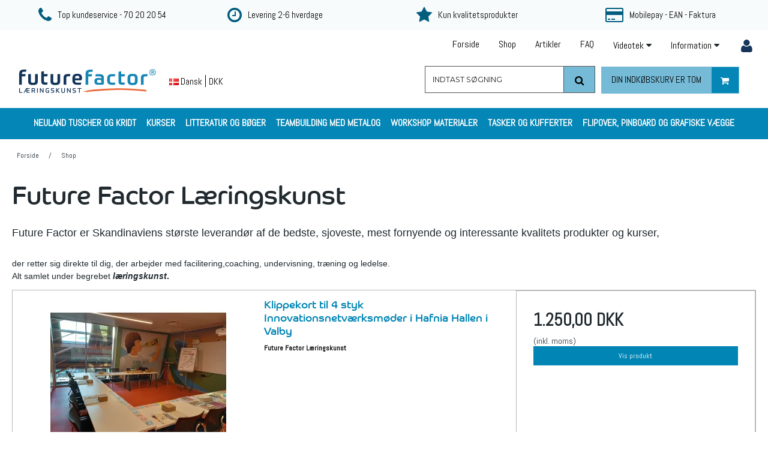

--- FILE ---
content_type: text/html; charset=ISO-8859-1
request_url: https://futurefactor.dk/shop/?brand=4-future-factor-laeringskunst
body_size: 44344
content:
<!DOCTYPE html>
<!--[if lt IE 7 ]><html class="ie6 ielt9 no-js" lang="da">
<![endif]-->
<!--[if IE 7 ]><html class="ie7 ielt9 no-js" lang="da">
<![endif]-->
<!--[if IE 8 ]><html class="ie8 ielt9 no-js" lang="da">

<![endif]-->
<!--[if IE 9 ]><html class="ie9 no-js" lang="da"> <![endif]-->
<!--[if (gt IE 9)|!(IE)]><!--> <html class="no-js" lang="da"> <!--<![endif]-->
<head prefix="og: http://ogp.me/ns#
fb: http://ogp.me/ns/fb#
ng: http://angularjs.org">
<meta charset="windows-1252">
<title>Future Factor - Læringskunst</title>
<meta name="viewport" content="width=device-width, user-scalable=no">
<meta name="fragment" content="!">
<meta name="generator" content="SmartWeb">
<meta name="csrf_token" content="MTc2ODczMzI1MWM1NTJmMTJjNTIzODY1YTNjZTE4ZDBmM2YyNTZiMDc1ZmU0M2FiZDRWaEwwSkVEaGRidkNLSnNGRHdTTlBCeEM1UHN6UUhOOA==" />
<meta name="description" content="Future Factor er Skandinaviens største leverandør af de bedste, sjoveste, mest fornyende og interessante kvalitets produkter og kurser og undervisning" />
<meta name="keywords" content="Future Factor 
tørste leverandør 
kvalitets produkter 
kvalitets kurser 
facilitering 
coaching 
undervisning 
træning 
ledelse 
læringskunst." />
<meta property="og:type" content="article" />
<meta property="og:title" content="Future Factor - Læringskunst" />
<meta property="og:url" content="https://futurefactor.dk/shop/?brand=4-future-factor-laeringskunst" />
<meta property="og:image" content="" />
<meta property="og:sitename" content="Future Factor ApS" />
<meta property="og:description" content="Future Factor er Skandinaviens største leverandør af de bedste, sjoveste, mest fornyende og interessante kvalitets produkter og kurser og undervisning" />

	<link rel="shortcut icon" href="/upload_dir/pics/ff-favicon-3.png" type="image/x-icon" />

<!--[if lte IE 9]>
<script src="https://sw26846.sfstatic.io/_design/smartytemplates/store/template001/assets/js/ie.js"></script>
<link href="https://sw26846.sfstatic.io/_design/smartytemplates/store/template001/assets/css/ie.css" rel="stylesheet" type="text/css">
<link href="https://sw26846.sfstatic.io/_design/smartytemplates/store/template001/assets/css/template.ie.css" rel="stylesheet" type="text/css">
<![endif]-->

<link rel="preconnect" href="https://sw26846.sfstatic.io" crossorigin>
<link rel="preconnect" href="https://fonts.gstatic.com/" crossorigin>

<link rel="stylesheet" href="https://sw26846.sfstatic.io/_design/common/libs/font-awesome/latest/css/font-awesome.min.css">
<link href="https://sw26846.sfstatic.io/_design/smartytemplates/store/template001/assets/css/libs.css?v=20251014085848" rel="stylesheet" >
<link href="https://sw26846.sfstatic.io/_design/smartytemplates/store/template001/assets/css/template.css?v=20251014085848" rel="stylesheet" >
<link href="https://sw26846.sfstatic.io/upload_dir/templates/template102_1_copy_copy/assets/css/theme.css?v=20250827100111" rel="stylesheet" >
<link href="https://sw26846.sfstatic.io/_design/smartytemplates/store/template102/assets/css/custom.template.css?v=20250728121330" rel="stylesheet" >
<link href="https://sw26846.sfstatic.io/_design/smartytemplates/store/template001/assets/css/print.css?v=20251014085848" media="print" rel="stylesheet" >

<script type="text/javascript">
window.platform = window.platform || {};(function (q) {var topics = {}, subUid = -1;q.subscribe = function(topic, func) {if (!topics[topic]) {topics[topic] = [];}var token = (++subUid).toString();topics[topic].push({token: token,func: func});return token;};q.publish = function(topic, args) {if (!topics[topic]) {return false;}setTimeout(function() {var subscribers = topics[topic],len = subscribers ? subscribers.length : 0;while (len--) {subscribers[len].func(topic, args);}}, 0);return true;};q.unsubscribe = function(token) {for (var m in topics) {if (topics[m]) {for (var i = 0, j = topics[m].length; i < j; i++) {if (topics[m][i].token === token) {topics[m].splice(i, 1);return token;}}}}return false;};})(window.platform);
</script>

<link rel="stylesheet" href="https://use.typekit.net/rke2zup.css">







        
            <script async src="https://www.googletagmanager.com/gtag/js?id=G-V1MEWSG2L5" id="google-analytics" ></script>

        


<script>
    
        window.dataLayer = window.dataLayer || [];
        function gtag(){dataLayer.push(arguments);}
        gtag('js', new Date());

        var gtagConfigs = {
            'anonymize_ip': true
        };

        if (sessionStorage.getItem('referrer') !== null) {
            gtagConfigs['page_referrer'] = sessionStorage.getItem('referrer');
            sessionStorage.removeItem('referrer');
        }
    

    
        
    gtag('consent', 'default', {"functionality_storage":"denied","security_storage":"denied","personalization_storage":"denied","analytics_storage":"denied","ad_storage":"denied","ad_user_data":"denied","ad_personalization":"denied"});

            
    
                        
                    
                    
                                
    

        gtag('consent', 'update', {"functionality_storage":"granted","security_storage":"granted","personalization_storage":"granted","analytics_storage":"granted","ad_storage":"granted","ad_user_data":"granted","ad_personalization":"granted"});
    


            gtag('config', 'G-V1MEWSG2L5', gtagConfigs);
    
        
                
        </script>
    




<meta name="p:domain_verify" content="267c3e7ae55bd1da2856c88b1866eef5"/>


<meta name="facebook-domain-verification" content="aovk0a4e5pyj5gn1tydza68l8zpm39" />

<meta name="p:domain_verify" content="267c3e7ae55bd1da2856c88b1866eef5"/>



<meta property="og:image" content="/upload_dir/pics/Logo/future-factor-logo-web-dk.png" />

<meta name="google-site-verification" content="M83we1vB4rY4RkzPIx-Ft4HvarEz4hrWlB7J4_ro9-A" />


<style type="text/css">@media (min-width:960px){
.category--list .dropdown {
float: unset !important;
}
}

@media (min-width:960px){
.is-collapsed {
display: block !important;
}
.search-mobile {
width: 285px !important;
margin: auto !important;
z-index: 999 !important;
top:-10px !important;
right: -40px !important;
}
.search-small-screen {
width:100% !important;
}
li.toggle-item {
display:none !important;
}
.top{
position:absolute !important;
}
}



@media (min-width:1280px){
.is-collapsed {
display: block !important;
}
.search-mobile {
width: 285px !important;
margin: auto !important;
z-index: 999 !important;
top:-10px !important;
right: -210px !important;
}
.search-small-screen {
width:100% !important;
}
li.toggle-item {
display:none !important;
}
.top{
position:absolute !important;
}
}



@media (max-width:550px){
.language-currency-mobile {
width:100px !important;
}
}

h1, .h1, h2, .h2, h3, .h3, h4, .h4, h5, .h5, h6, .h6 {
font-family: co-headline, sans-serif;
font-weight: 400;
font-style: normal;
}

@media (max-width:550px){
.dropdown .dropbtn {
padding:13px 5px !important;
font-size:13px !important;
}
.navbar a {
font-size:13px !important;
padding:14px 2px !important;
}
.language-currency-mobile .w-language-picker {
width:18% !important;
}
.language-currency-mobile .w-currency-picker {
width:21% !important;
}
.w-logo img {
max-height: 25px !important;
}
.language-currency-mobile{
position: absolute !important;
left: 167px !important;
z-index:999 !important;
}
.w-slider-container.owl-carousel.hero-slider-theme {
display:none !important;
}
.ff-top-productslider {
display:none !important;
}
}






.navbar {
  overflow: visible;
  background-color: #fffff;
}

.navbar a {
  float: right;
  font-size: 16px;
  color: #000000;
  text-align: center;
  padding: 14px 16px;
  text-decoration: none;
}

.dropdown {
   float: right;
   overflow: visible;
}

.dropdown .dropbtn {
  font-size: 16px;  
  border: none;
  outline: none;
  color: #000000;
  padding: 14px 16px;
  background-color: inherit;
  font-family: inherit;
  margin: 0;
}

.navbar a:hover, .dropdown:hover .dropbtn {
  background-color: #f7fbfc;
}

.dropdown-content {
  display: none;
  position: absolute;
  background-color: #f9f9f9;
  min-width: 160px;
  box-shadow: 0px 8px 16px 0px rgba(0,0,0,0.2);
  z-index: 1000;
}


.dropdown-content a {
  float: none;
  color: black;
  padding: 12px 16px;
  text-decoration: none;
  display: block;
  text-align: left;
}


.dropdown-content a:hover {
  background-color: #f7fbfc;
}

.dropdown:hover .dropdown-content {
  display: block;
}


.subpage-banner-USP .usp-text {
    line-height: 40px;
    margin-left: 3%;
    font-size: 15px !important;
    display: inline-block;
    position: absolute;
    height: 40px;
}


.button, a.button {
   font-size: 15px !important;
   color: #000000;
}

.frontpage-fullwidthslider figcaption.w-slider-caption.item-caption {
    max-width: 200vmin;
}

.frontpage-fullwidthslider .w-slider-img {
    height: 95vh;
}

.frontpage-fullwidthslider .item-title {
    max-width: 880px;
}
.frontpage-fullwidthslider .item-title p {
    line-height: 54px;
 font-size: 52px;
}

.frontpage-fullwidthslider .item-link {
height: 50px;
}

.frontpage-fullwidthslider .item-link .button-text {
    line-height: 8px !important;
}

.frontpage-banner-USP .usp-text {
    line-height: 42px;
}

/*
.frontpage-fullwidthslider .w-slider-img {
    margin-bottom: -75px;
}
*/
.badge {
    padding: 20px 7px;
    width: 60px;
    height: 60px;
    border-radius: 30px!important;
    opacity: 1.0;
}
.nav.nav-menu.b-productcategories-list {
    text-align: left;
}

.b-productcategory.b-category-li-0.active {
    padding: 0 10px;
}
.b-productcategory.b-category-li-0.active li a {
    text-transform: initial;
}
.b-productcategory-anchor.b-anchor {
    font-size: 15px;
}
article.productContent.list-js-col.m-productlist-item, .category-item {
    box-shadow: 0px 0px 25px 0px rgba(0,0,0,0.15);
}

.category-item {
width: calc(50% - 20px)!important;
margin-left: 10px;
margin-right: 10px;
padding-top: 10px;
padding-bottom: 10px;
}

@media (min-width: 768px) {
.category-item {
    width: calc(25% - 20px)!important;
}
}

@media (min-width: 1160px) {
.frontpage-content .m-productlist.m-productlist-list .productItem {
    width: 16.5%;
}
.frontpage-content {
width:100%;
}
}

@media (max-width: 1160px) and (min-width: 768px) {
.featured-products-wrapper .productItem {
    width: 33.3% !important;
}
}

@media (max-width: 767px) {
.page-title {
    margin-bottom: 15px;
}
}

.productItem .productContent .image a {
    padding: 10px 10px 0 10px;
}

.m-productlist-itemNumber, .description.m-productlist-description {
    display: none;
}
.m-productlist-heading {
    font-size: 80%;
}

.productItem .type-col .product-transaction {
    border-top: 1px solid #D1DDDD;
}
.quick-cart-link.button-primary.button-icon.right {
    font-size: 15px;
    line-height: 25px;
}
.frontpage-content .intro {
    padding-top: 65px !important;
    padding-bottom: 60px;
    max-width: 800px;
}
p {
    line-height: 1.4em;
    font-size: 1.1em;
}
.panel-heading.w-newsletter-form-header.w-header .form-submit {
    background-color: #ffffff;
    color: #096a9c !important;
}

.panel-heading.w-newsletter-form-header.w-header .form-submit:hover {
    background-color: #f3f3f3;
    color: #096a9c !important;
}

.frontpage-content .m-productlist.m-productlist-list {
    padding: 0 20px 40px 20px;
}

.brand-slider.three-items a {
    width: auto !important;
}

.centered-brands img {
    margin-bottom: 0;
}

.brand-slider {
    min-height: 70px;
}

.featured-products-wrapper {
    padding-top: 0;
}


.frontpage-blog-posts {
    padding-bottom: 4em;
    padding-top: 3em;
margin-bottom:0;
}

.w-newsletter-signup .panel-heading {
    padding: 3.5em 0 4em 0;
}

.footer-button-container {
    padding: 2em 0.5em 1.5em 0.5em;
}

.focusimage {
    border-right: 1px solid #fff;
    border-left: 1px solid #fff;
border-bottom: 2px solid #fff;
}

.m-productlist-tractions-button .button-primary {
    background: #75bad6;
    color: black;
    font-size: 14px;
    font-weight: 600;
}

.m-productlist-tractions-button .button-primary:hover {
    background: #0085B4;
}


.button-primary.button-icon > .fa {
    background-color: #0486b6;
}

.column .panel-heading.b-header {
    text-align: left;
}


.m-quick-cart .button-primary {
    background: #75bad6;
    color: black !important;
}
.panel-border .panel-footer, .panel-border .panel-heading {
    background-color: #ffffff;
}
.panel.panel-border.column-box.b-productcategories .h5 {
    font-size: 17px;
}
/*
.m-blog-post .w-slider {
    display: none;
}
*/

.frontpage-fullwidthslider .item-title p {
font-weight: 400
}
@media (max-width: 959px) {
.frontpage-fullwidthslider .item-title p {
font-size:38px;
line-height: 44px;
}
.frontpage-fullwidthslider figcaption.w-slider-caption.item-caption {
    padding-left: 20px;
    padding-right: 20px;
padding-top: 40px;
}
}

@media (max-width: 480px) {
.frontpage-fullwidthslider .item-title p {
font-size:26px;
line-height: 30px;
}
}

.focusbanner-button {
    border-width: 0!important;
    padding: 5px 0;
}

.m-productlist-brand {
    color: #000000;
    font-size: 12px;
    font-weight: 600;
    padding-top: 7px;
}

.productItem .m-productlist-price {
    font-weight: 600;
}

.m-product-information .m-product-transaction-button button {
    background-color: #75bad6;
}

.m-product-information .m-product-transaction-button .button-primary.button-icon:hover > .fa, .m-product-information .m-product-transaction-button .button-primary.button-icon:focus > .fa{
    background-color: #75bad6;
}

.m-product .splash, .m-productlist .splash {
    z-index: 99!important;
}

.panel-category .category--list li a:hover {
    color: #fff;
}

@media (max-width: 479px) {
.brand {
    padding-top: 10px;
}
}

img.m-product-brand-icon.m-product-brand-logo {
    max-width: 150px;
}

@media (min-width:1280px) {
.site-categories .panel-category .panel-body .category--list .category--item .category--title, .site-categories .panel .panel-body .category--list .category--item .category--title {
    line-height: 21px;
       font-size: 16px;
}

.panel-category .category--list li a {
    padding: 12px 0 12px 0;
}

.site-categories .panel-category .panel-body .category--list .category--item .category--title:hover, .site-categories .panel .panel-body .category--list .category--item .category--title:hover {
        border-bottom: 2px solid #ec6a3c !important;
}
}

.fejl-404 img {
    max-width: 300px;
}

.pageId1 .site-categories {
bottom:inherit;
}

/** front page sliders **/
.ff-slider {
    padding-left: 20px!important;
    padding-right: 20px!important;
}

.ff-top-productslider .hero-slider-theme {
border: 1px solid #aebac7;
    padding: 10px;
}

.ff-top-productslider {
    padding-right: 20px!important;
}

.hero-slider-theme .item-caption {
    text-align: center;
    background: rgb(18,53,91);
    background: linear-gradient(0deg, rgba(18,53,91,0.7) 0%, rgba(18,53,91,0) 100%);
}

.ff-slider .w-slider-caption .item-title p {
    font-weight: 500;
}

.ff-slider .item-title {
    text-transform: uppercase;
}

@media (min-width: 1280px) {
.hero-slider-theme .item-caption, .product-slider-theme .item-caption {
    padding-top: 3em;
}
}

.hero-slider-theme .item-link .button-text {
    font-size: 16px;
}

.hero-slider-theme .owl-controls .owl-buttons .owl-next, .hero-slider-theme .owl-controls .owl-buttons .owl-prev, .product-slider-theme .owl-controls .owl-buttons .owl-next, .product-slider-theme .owl-controls .owl-buttons .owl-prev {
    bottom: 0px;
}

.owl-controls .owl-buttons .owl-next, .owl-controls .owl-buttons .owl-prev {
    color: #ffffff;
}

.w-slider-caption .item-link:hover {
    border-color: none;
    background: none !important;
}

.w-slider-caption .item-link .button-text:hover {
background: #0085b4;
}

.w-slider-caption .item-link .button-text {
    padding: 10px 20px;
    margin-top: 5px;
}

@media (max-width:1024px) {
.ff-top-productslider .m-productlist-title {
    font-size: 1.42em;
}
}

@media (min-width:768px) and (max-width: 959px) {
.w-slider-caption .item-title p, .w-slider-caption .item-link, .w-slider-caption .item-link .button-text {
    color: #ffffff;
}
.ff-slider .hero-slider-theme img.responsive {
    width: auto!important;
    height: 405px!important;
max-width:none;
}
}
/** end **/

/** Skjul p&aring; svensk **/
html[lang="sv"] .brand-slider {
    display: none;
}
/** end skjul p&aring; svensk **/

.m-product-transaction-button button {
width: 100%;}</style>
</head>
<body id="ng-app" data-ng-app="platform-app" class="site1 languageDK currencyDKK pageId2 pageCategory pageTypeproduct ">


            
    <div class="subpage-banner-USP is-hidden-s is-hidden-m">
     <div class="container with-xlarge">
        <div class="row">
             <div class="col-s-4 col-m-12 col-l-12 col-xl-24 usp-bg">
                <div class="row">
                  <div class="col-s-4 col-m-6 col-l-3 col-xl-6">
                      <i class="fa fa-phone fa-2x usp-icons"></i><p class="usp-text">Top kundeservice - 70 20 20 54</p>
                  </div>
                  <div class="col-s-4 col-m-6 col-l-3 col-xl-6">
                    <i class="fa fa-clock-o fa-2x usp-icons"></i><p class="usp-text">Levering 2-6 hverdage</p>
                  </div>
                   <div class="col-s-4 col-m-6 col-l-3 col-xl-6">
                      <i class="fa fa-star fa-2x usp-icons"></i><p class="usp-text">Kun kvalitetsprodukter</p>
                  </div>
                   <div class="col-s-4 col-m-6 col-l-3 col-xl-6">
                      <i class="fa fa-credit-card fa-2x usp-icons"></i><p class="usp-text">Mobilepay - EAN - Faktura</p>
                  </div>
                </div>
            </div>
        </div>
    </div>
</div>         <div class="container with-xlarge">
        <div class="row">


<div class="navbar">
    
                                               <div class="dropdown">
                            <a class="nav-toggle user-toggle">
                            <span class="menu-icon-spacing">&nbsp;</span>
                            <i class="fa fa-user fa-custom"></i>
                            </a>
                            <div class="dropdown-menu">
                                <div class="dropdown-content">
                                    
                                    



<ul class="w-menu w-menu-list list-unstyled">
    
        
                <li class="w-menu-item item-login">

                                        
            
            <a href="/log-ind/" class="item-primary" aria-haspopup="true" title="Log ind"><span>Log ind</span></a>

                    </li>

    
        
                <li class="w-menu-item item-adduser">

                                        
            
            <a href="/opret-bruger/" class="item-primary" aria-haspopup="true" title="Opret bruger"><span>Opret bruger</span></a>

                    </li>

    
        
                <li class="w-menu-item item-newsletterSignup">

                                        
            
            <a href="/tilmeld-nyhedsbrev/" class="item-primary" aria-haspopup="true" title="Tilmeld nyhedsbrev"><span>Tilmeld nyhedsbrev</span></a>

                    </li>

    
</ul>

                                </div>
                            </div>
                        </div>
                     

    <div class="dropdown">
    <button class="dropbtn">Information 
      <i class="fa fa-caret-down"></i>
    </button>
    <div class="dropdown-content">
      <a href="/om-os-future-factor/">Om os</a>
      <a href="/support/">Support</a>
      <a href="/kontakt/">Kontakt</a>
      <a href="/handelsbetingelser/">Handelsbetingelser</a>      
      <a href="/cookies/">Cookies</a>      
    </div>
  </div> 
  
       <div class="dropdown">
    <button class="dropbtn">Videotek 
      <i class="fa fa-caret-down"></i>
    </button>
    <div class="dropdown-content">
      <a href="/certificering-facilitering/">Certificeret facilitering</a>
      <a href="/grafisk-facilitering/">Grafisk facilitering</a>
      <a href="/teambuilding-metalog-videoer/">Teambuilding</a>
      <a href="/inspiration/">Inspiration</a> 
     </div>
  </div> 
    
    <a href="/faq/">FAQ</a> 

    <a href="/artikler-/">Artikler</a>        
    
    <a href="/shop/">Shop</a>
    
  <a href="/">Forside</a>



</div>
</div>
</div>
    
                

        
<div class="topbar">
    <div class="container navigation with-xlarge">
        <div class="row ">
            <div class="col-s-4 col-m-12 col-l-12 col-xl-24 is-center-block">

                                                                                    
                



<ul class="w-menu w-menu-list nav nav-default">
    
        
                <li class="w-menu-item item-1">

                                        
            
            <a href="/" class="item-primary" aria-haspopup="true" title="Forside"><span>Forside</span></a>

                    </li>

    
        
                <li class="w-menu-item item-8 active">

                                        
            
            <a href="/shop/" class="item-primary" aria-haspopup="true" title="Shop"><span>Shop</span></a>

                    </li>

    
        
                <li class="w-menu-item item-6">

                                        
            
            <a href="/artikler/" class="item-primary" aria-haspopup="true" title="Artikler"><span>Artikler</span></a>

                    </li>

    
        
                <li class="w-menu-item item-10  dropdown">

                                        
                           <span data-toggle="navigation" class="parent item-primary marker"><i class="fa fa-border fa-fw fa-caret-down"></i></span>
            
            <a href="/facilitering/" class="parent item-primary" aria-haspopup="true" title="Videotek"><span>Videotek</span></a>

                            <div class="dropdown-menu">
                    <div class="dropdown-container">
                        
<ul class="w-menu w-menu-list">
    
        
                <li class="w-menu-item item-28">

                                        
            
            <a href="/facilitering/" class="item-sub" aria-haspopup="true" title="Facilitering visualiseret p&aring; videoer"><span>Facilitering visualiseret p&aring; videoer</span></a>

                    </li>

    
        
                <li class="w-menu-item item-30">

                                        
            
            <a href="/grafisk-facilitering/" class="item-sub" aria-haspopup="true" title="Grafisk facilitering - alle kan tegne bedre"><span>Grafisk facilitering - alle kan tegne bedre</span></a>

                    </li>

    
        
                <li class="w-menu-item item-27">

                                        
            
            <a href="/teambuilding-film-metalog/" class="item-sub" aria-haspopup="true" title="Teambuilding"><span>Teambuilding</span></a>

                    </li>

    
        
                <li class="w-menu-item item-31">

                                        
            
            <a href="/inspiration/" class="item-sub" aria-haspopup="true" title="Inspiration om Roi - Effektm&aring;ling"><span>Inspiration om Roi - Effektm&aring;ling</span></a>

                    </li>

    
</ul>

                    </div>
                </div>
                    </li>

    
        
                <li class="w-menu-item item-11">

                                        
            
            <a href="/faq/" class="item-primary" aria-haspopup="true" title="FAQ"><span>FAQ</span></a>

                    </li>

    
        
                <li class="w-menu-item item-3  dropdown">

                                        
                           <span data-toggle="navigation" class="parent item-primary marker"><i class="fa fa-border fa-fw fa-caret-down"></i></span>
            
            <a href="/support/" class="parent item-primary" aria-haspopup="true" title="Information"><span>Information</span></a>

                            <div class="dropdown-menu">
                    <div class="dropdown-container">
                        
<ul class="w-menu w-menu-list">
    
        
                <li class="w-menu-item item-24">

                                        
            
            <a href="/support/" class="item-sub" aria-haspopup="true" title="Support"><span>Support</span></a>

                    </li>

    
        
                <li class="w-menu-item item-6">

                                        
            
            <a href="/kontakt/" class="item-sub" aria-haspopup="true" title="Kontakt"><span>Kontakt</span></a>

                    </li>

    
        
                <li class="w-menu-item item-19">

                                        
            
            <a href="/handelsbetingelser/" class="item-sub" aria-haspopup="true" title="Handelsbetingelser"><span>Handelsbetingelser</span></a>

                    </li>

    
        
                <li class="w-menu-item item-12">

                                        
            
            <a href="/cookies/" class="item-sub" aria-haspopup="true" title="Cookies"><span>Cookies</span></a>

                    </li>

    
</ul>

                    </div>
                </div>
                    </li>

    
        
                <li class="w-menu-item item-myaccount  dropdown">

                                        
                           <span data-toggle="navigation" class="parent item-primary marker"><i class="fa fa-border fa-fw fa-caret-down"></i></span>
            
            <a href="/log-ind/" class="parent item-primary" aria-haspopup="true" title="Din konto"><span>Din konto</span></a>

                            <div class="dropdown-menu">
                    <div class="dropdown-container">
                        
<ul class="w-menu w-menu-list">
    
        
                <li class="w-menu-item item-login">

                                        
            
            <a href="/log-ind/" class="item-sub" aria-haspopup="true" title="Log ind"><span>Log ind</span></a>

                    </li>

    
        
                <li class="w-menu-item item-adduser">

                                        
            
            <a href="/opret-bruger/" class="item-sub" aria-haspopup="true" title="Opret bruger"><span>Opret bruger</span></a>

                    </li>

    
        
                <li class="w-menu-item item-newsletterSignup">

                                        
            
            <a href="/tilmeld-nyhedsbrev/" class="item-sub" aria-haspopup="true" title="Tilmeld nyhedsbrev"><span>Tilmeld nyhedsbrev</span></a>

                    </li>

    
</ul>

                    </div>
                </div>
                    </li>

    
</ul>

            </div>
        </div>
    </div>
</div>


<header class="top">
    <div class="language-currency-mobile is-hidden-l is-hidden-xl">
        
        
                                <div class="w-language-picker pull-left">
                                                                


         
        <style>:not(.ielt9) .w-language .placeholder-wrapper > .placeholder {padding-top: 62.5%;}:not(.ielt9) .w-language .placeholder-wrapper {max-width: 16px;}</style>

<div class="w-language">

        
        <div class="dropdown w-language-dropdown">
            <button class="button xsmall" data-toggle="dropdown">
                                <span class="placeholder-wrapper" style="width: 16px;">
                    <span class="placeholder"></span>
                    <img data-src="https://sw26846.sfstatic.io/_design/common/img/icons/flag/dk.png" src="[data-uri]" class="w-language-flag w-language-flag--DK reset is-i-b lazyload" alt="DK" ><!--[if lt IE 9 ]><img src="https://sw26846.sfstatic.io/_design/common/img/icons/flag/dk.png" class="w-language-flag w-language-flag--DK reset is-i-b" alt="DK" ><![endif]-->
                </span>
                                                    Dansk
                            </button>
            <div class="dropdown-menu" >
                <div class="dropdown-container">
                    <ul>
                                            <li class="w-language-item item-1 iso-DK">
                            <a href="/?lang=DK">
                                                                <span class="placeholder-wrapper">
                                    <span class="placeholder"></span>
                                    <img data-src="https://sw26846.sfstatic.io/_design/common/img/icons/flag/dk.png" src="[data-uri]" alt="DK" class="w-language-flag w-language-flag--DK reset is-i-b lazyload" ><!--[if lt IE 9 ]><img src="https://sw26846.sfstatic.io/_design/common/img/icons/flag/dk.png" alt="DK" class="w-language-flag w-language-flag--DK reset is-i-b" ><![endif]-->
                                </span>
                                                                                                    Dansk
                                                            </a>
                        </li>
                                            <li class="w-language-item item-2 iso-UK">
                            <a href="/?lang=UK">
                                                                <span class="placeholder-wrapper">
                                    <span class="placeholder"></span>
                                    <img data-src="https://sw26846.sfstatic.io/_design/common/img/icons/flag/uk.png" src="[data-uri]" alt="UK" class="w-language-flag w-language-flag--UK reset is-i-b lazyload" ><!--[if lt IE 9 ]><img src="https://sw26846.sfstatic.io/_design/common/img/icons/flag/uk.png" alt="UK" class="w-language-flag w-language-flag--UK reset is-i-b" ><![endif]-->
                                </span>
                                                                                                    English
                                                            </a>
                        </li>
                                        </ul>
                </div>
            </div>
        </div>

        </div>
            </div>
                                        <div class="w-currency-picker">
                    <div class="w-currency">

        
        <div class="dropdown w-currency-dropdown">
            <button class="button xsmall" data-toggle="dropdown">DKK</button>
            <div class="dropdown-menu">
                <div class="dropdown-container">
                    <ul>
                                            <li>
                            <a href="/shop/?currency=DKK">
                                Danske kroner (DKK)
                            </a>
                        </li>
                                            <li>
                            <a href="/shop/?currency=EUR">
                                EURO (EUR)
                            </a>
                        </li>
                                            <li>
                            <a href="/shop/?currency=SEK">
                                SEK (SEK)
                            </a>
                        </li>
                                        </ul>
                </div>
            </div>
        </div>

        
</div>
                </div>
                        </div>
    <div class="row container with-xlarge head-bar">
        <div class="col-s-2 col-m-6 col-l-5 col-xl-10">
            <div class="brand pull-left">
                
<div class="logo w-logo">

		
    <a class="logo-anchor anchor-image" href="/" title="Future Factor ApS"><img src="https://sw26846.sfstatic.io/upload_dir/pics/Logo/future-factor-logo-web-dk.png" alt="Future Factor ApS" class="responsive"/></a>

		</div>
            </div>
            <div class="language-currency is-hidden-s is-hidden-m pull-left">
                                
                                

                                                        <div class="w-language-picker pull-left">
                                                                                                


         
        <style>:not(.ielt9) .w-language .placeholder-wrapper > .placeholder {padding-top: 62.5%;}:not(.ielt9) .w-language .placeholder-wrapper {max-width: 16px;}</style>

<div class="w-language">

        
        <div class="dropdown w-language-dropdown">
            <button class="button xsmall" data-toggle="dropdown">
                                <span class="placeholder-wrapper" style="width: 16px;">
                    <span class="placeholder"></span>
                    <img data-src="https://sw26846.sfstatic.io/_design/common/img/icons/flag/dk.png" src="[data-uri]" class="w-language-flag w-language-flag--DK reset is-i-b lazyload" alt="DK" ><!--[if lt IE 9 ]><img src="https://sw26846.sfstatic.io/_design/common/img/icons/flag/dk.png" class="w-language-flag w-language-flag--DK reset is-i-b" alt="DK" ><![endif]-->
                </span>
                                                    Dansk
                            </button>
            <div class="dropdown-menu" >
                <div class="dropdown-container">
                    <ul>
                                            <li class="w-language-item item-1 iso-DK">
                            <a href="/?lang=DK">
                                                                <span class="placeholder-wrapper">
                                    <span class="placeholder"></span>
                                    <img data-src="https://sw26846.sfstatic.io/_design/common/img/icons/flag/dk.png" src="[data-uri]" alt="DK" class="w-language-flag w-language-flag--DK reset is-i-b lazyload" ><!--[if lt IE 9 ]><img src="https://sw26846.sfstatic.io/_design/common/img/icons/flag/dk.png" alt="DK" class="w-language-flag w-language-flag--DK reset is-i-b" ><![endif]-->
                                </span>
                                                                                                    Dansk
                                                            </a>
                        </li>
                                            <li class="w-language-item item-2 iso-UK">
                            <a href="/?lang=UK">
                                                                <span class="placeholder-wrapper">
                                    <span class="placeholder"></span>
                                    <img data-src="https://sw26846.sfstatic.io/_design/common/img/icons/flag/uk.png" src="[data-uri]" alt="UK" class="w-language-flag w-language-flag--UK reset is-i-b lazyload" ><!--[if lt IE 9 ]><img src="https://sw26846.sfstatic.io/_design/common/img/icons/flag/uk.png" alt="UK" class="w-language-flag w-language-flag--UK reset is-i-b" ><![endif]-->
                                </span>
                                                                                                    English
                                                            </a>
                        </li>
                                        </ul>
                </div>
            </div>
        </div>

        </div>
                    </div>
                                                                        <div class="w-currency-picker pull-left">
                        <div class="w-currency">

        
        <div class="dropdown w-currency-dropdown">
            <button class="button xsmall" data-toggle="dropdown">DKK</button>
            <div class="dropdown-menu">
                <div class="dropdown-container">
                    <ul>
                                            <li>
                            <a href="/shop/?currency=DKK">
                                Danske kroner (DKK)
                            </a>
                        </li>
                                            <li>
                            <a href="/shop/?currency=EUR">
                                EURO (EUR)
                            </a>
                        </li>
                                            <li>
                            <a href="/shop/?currency=SEK">
                                SEK (SEK)
                            </a>
                        </li>
                                        </ul>
                </div>
            </div>
        </div>

        
</div>
                    </div>
                            </div>
        </div>
        <div class="col-s-2 col-m-6 col-l-7 col-xl-14 rightside-topbar">
             <ul class="navigation-toggle pull-right">
                <li class="shopping-bag pull-right">
                                        
                                        <div class="is-hidden-s is-hidden-m w-search">
                        








<div class="m-quick-cart is-hidden-s w-cart">
    <div class="dropdown" style="float:right;">
                    <a href="/kurv/" class="quick-cart-link button-primary button-icon right">Din indk&oslash;bskurv er tom<i class="fa fa-shopping-cart"></i></a>
        
            </div>
</div>
                    </div>
                                    </li>
                <li class="toggle-item e-maerket-icon pull-right">
                                    </li>
                <li class="toggle-item carticon pull-right is-hidden-l is-hidden-xl">
                                        
                                            <a href="/kurv/" title="Indk&oslash;bskurv" class="nav-toggle nav-toggle-cart ">
                            <span class="menu-icon-spacing">&nbsp;</span>
                            <i class="fa fa-shopping-cart fa-custom"></i>
                        </a>
                                    </li>

                 <li class="toggle-item searchicon pull-right">
                                            <a class="nav-toggle" data-toggle="collapse" data-target="nav-search">
                            <span class="menu-icon-spacing">&nbsp;</span>
                            <i class="fa fa-search fa-custom"></i>
                        </a>
                                    </li>
                



            </ul>
        </div>

    </div>
        </header>
    


            
        <div class="search-mobile">
        <div class="skip-content w-search is-collapsed" data-group="nav-search">
            <form method="get" action="/shop/">
                <div class="input-group search-small-screen">
                    <input type="text" class="form-input input-group-main" placeholder="Indtast s&oslash;gning" name="search" required>
                    <span class="input-group-button"><button class="button" type="submit"><i class="fa fa-fw fa-search"></i></button></span>
                </div>
            </form>
        </div>
    </div>
    
            
       <div class="category-menu-container">
        <div id="sticky-anchor-2" class="is-hidden-s is-hidden-m">
        </div>
        <div class="site-categories site-categories-subpage" id="sticky">
            <div class="col-s-4 col-m-12 col-l-12 col-xl-24 with-xlarge">

                    <button class="category-menu-toggle is-hidden-l is-hidden-xl">
                        Kategorier
                        <br>
                        <i class="fa fa-hand-o-down"></i>
                    </button>

                      
                
                                                                <div class="panel panel-category">
                    <div class="panel-body">
                        <ul class="category--list nav nav-default">
                                                        <li class="category--item dropdown ">
                                <a href="/shop/156-tuscher/">
                                    <div class="category--title">
                                        Neuland tuscher og kridt
                                    </div>
                                    <div class="category--icon">
                                        <i class="fa fa-fw fa-long-arrow-right"></i>
                                    </div>
                                </a>
                                                                                                
                                                                <div class="dropdown-menu custom-dropdown dropdown-active">
                                    <div class="dropdown-container is-hidden-s is-hidden-m">
                                        <ul>
                                                                                            <li class=""><a href="/shop/45-neuland-noone-tuscher/">Neuland NoOne&reg; tuscher i over 50 flotte farver</a></li>
                                                                                            <li class=""><a href="/shop/33-neuland-bigone-tusch/">Neuland BigOne&reg; tuscher</a></li>
                                                                                            <li class=""><a href="/shop/15-whiteboard-tusch/">Neuland Whiteboard tuscher - genopfyldelige og milj&oslash;venlige</a></li>
                                                                                            <li class=""><a href="/shop/18-neuland-noone-art/">Neuland No.One&reg; Artmarker tuscher</a></li>
                                                                                            <li class=""><a href="/shop/28-neuland-fineonereg-tuscher/">Neuland FineOne&reg; Tuscher</a></li>
                                                                                            <li class=""><a href="/shop/21-neuland-fineonereg-art-penselspids/">Neuland FineOne&reg; Art penselspids</a></li>
                                                                                            <li class=""><a href="/shop/25-neuland-outliner-tuscher/">Neuland Outliner tuscher</a></li>
                                                                                            <li class=""><a href="/shop/149-neuland-noone-estatics/">Neuland No.One&reg; Estatics</a></li>
                                                                                            <li class=""><a href="/shop/107-neuland-chalkone/">Neuland ChalkOne&reg; i otte ikke gennemsigtige farver </a></li>
                                                                                            <li class=""><a href="/shop/84-sketchone-saet/">SketchOne S&aelig;t</a></li>
                                                                                            <li class=""><a href="/shop/17-neuland-blaek-og-tilbehor/">Neuland bl&aelig;k og tilbeh&oslash;r</a></li>
                                                                                            <li class=""><a href="/shop/87-opbevaring-bokse-holdere-mv-/">Opbevaring, bokse, holdere m.v. </a></li>
                                                                                            <li class=""><a href="/shop/134-kridt-og-blyanter/">Kridt og blyanter m.m.</a></li>
                                                                                            <li class=""><a href="/shop/23-panpastelreg-og-tilbehoer/">PanPastel&reg; og tilbeh&oslash;r</a></li>
                                                                                            <li class=""><a href="/shop/74-acrylicone-big-tuscher-akrylmaling/">AcrylicOne Big tuscher - akrylmaling p&aring; tuscher</a></li>
                                                                                            <li class=""><a href="/shop/80-acrylicone-medium/">AcrylicOne Medium</a></li>
                                                                                            <li class=""><a href="/shop/70-acrylicone-fine-akrylmaling-tuscher/">AcrylicOne Fine er vandbaseret akryl maling på tuscher</a></li>
                                                                                            <li class=""><a href="/shop/72-acrylicone-refill/">AcrylicOne Refill</a></li>
                                                                                    </ul>
                                    </div>
                                </div>
                                                                                            </li>
                                                        <li class="category--item dropdown ">
                                <a href="/shop/89-kurser/">
                                    <div class="category--title">
                                        Kurser
                                    </div>
                                    <div class="category--icon">
                                        <i class="fa fa-fw fa-long-arrow-right"></i>
                                    </div>
                                </a>
                                                                                                
                                                                                            </li>
                                                        <li class="category--item dropdown ">
                                <a href="/shop/154-litteratur-og-boeger/">
                                    <div class="category--title">
                                        Litteratur og b&oslash;ger
                                    </div>
                                    <div class="category--icon">
                                        <i class="fa fa-fw fa-long-arrow-right"></i>
                                    </div>
                                </a>
                                                                                                
                                                                <div class="dropdown-menu custom-dropdown dropdown-active">
                                    <div class="dropdown-container is-hidden-s is-hidden-m">
                                        <ul>
                                                                                            <li class=""><a href="/shop/4-ledelse-organisation/">Ledelse & Organisation</a></li>
                                                                                            <li class=""><a href="/shop/131-grafisk-facilitering---alle-kan-tegne/">Grafisk facilitering - alle kan tegne</a></li>
                                                                                            <li class=""><a href="/shop/67-teamudvikling---teori-og-vaerktoejer/">Teamudvikling - teori og v&aelig;rkt&oslash;jer</a></li>
                                                                                            <li class=""><a href="/shop/114-bikabloreg-boeger-til-grafisk-facilitering/">bikablo&reg; b&oslash;ger til grafisk facilitering</a></li>
                                                                                    </ul>
                                    </div>
                                </div>
                                                                                            </li>
                                                        <li class="category--item dropdown ">
                                <a href="/shop/164-teambuilding-med-metalog/">
                                    <div class="category--title">
                                        Teambuilding med Metalog
                                    </div>
                                    <div class="category--icon">
                                        <i class="fa fa-fw fa-long-arrow-right"></i>
                                    </div>
                                </a>
                                                                                                
                                                                                            </li>
                                                        <li class="category--item dropdown ">
                                <a href="/shop/159-workshop-materialer/">
                                    <div class="category--title">
                                        Workshop materialer
                                    </div>
                                    <div class="category--icon">
                                        <i class="fa fa-fw fa-long-arrow-right"></i>
                                    </div>
                                </a>
                                                                                                
                                                                <div class="dropdown-menu custom-dropdown dropdown-active">
                                    <div class="dropdown-container is-hidden-s is-hidden-m">
                                        <ul>
                                                                                            <li class=""><a href="/shop/58-estatics/">Estatics</a></li>
                                                                                            <li class=""><a href="/shop/50-workshop-kort-stick-it-selvklaebende-kort/">Workshop kort Stick-It (Selvklæbende kort)</a></li>
                                                                                            <li class=""><a href="/shop/121-workshop-kort-/">Workshop kort </a></li>
                                                                                            <li class=""><a href="/shop/47-workshop-kort-pin-it-/">Workshop kort Pin-It </a></li>
                                                                                            <li class=""><a href="/shop/111-papir-og-blokke/">Papir og blokke med og uden klister</a></li>
                                                                                            <li class=""><a href="/shop/83-neuland-naale-naalepuder/">Opslagstavle n&aring;le, n&aring;lepuder</a></li>
                                                                                            <li class=""><a href="/shop/62-novario-bokse/">Novario bokse</a></li>
                                                                                            <li class=""><a href="/shop/56-klistermaerker-limstifter-tape/">Klisterm&aelig;rker, limstifter, knive og tape</a></li>
                                                                                            <li class=""><a href="/shop/141-navneskilte-bordskilte-og-tilbehoer/">Navneskilte, bordskilte og tilbehør</a></li>
                                                                                            <li class=""><a href="/shop/36-workshop-posters--templates/">Workshop Posters & Templates</a></li>
                                                                                    </ul>
                                    </div>
                                </div>
                                                                                            </li>
                                                        <li class="category--item dropdown ">
                                <a href="/shop/155-tasker-og-kufferter/">
                                    <div class="category--title">
                                        Tasker og Kufferter
                                    </div>
                                    <div class="category--icon">
                                        <i class="fa fa-fw fa-long-arrow-right"></i>
                                    </div>
                                </a>
                                                                                                
                                                                <div class="dropdown-menu custom-dropdown dropdown-active">
                                    <div class="dropdown-container is-hidden-s is-hidden-m">
                                        <ul>
                                                                                            <li class=""><a href="/shop/29-neuland-workshop-kufferter/">Neuland workshop kufferter</a></li>
                                                                                            <li class=""><a href="/shop/93-neuland-workshop-tasker/">Neuland Workshop tasker</a></li>
                                                                                            <li class=""><a href="/shop/78-workshop-saet/">Workshop s&aelig;t</a></li>
                                                                                    </ul>
                                    </div>
                                </div>
                                                                                            </li>
                                                        <li class="category--item dropdown ">
                                <a href="/shop/161-flipover-boards/">
                                    <div class="category--title">
                                        Flipover, pinboard og grafiske v&aelig;gge
                                    </div>
                                    <div class="category--icon">
                                        <i class="fa fa-fw fa-long-arrow-right"></i>
                                    </div>
                                </a>
                                                                                                
                                                                <div class="dropdown-menu custom-dropdown dropdown-active">
                                    <div class="dropdown-container is-hidden-s is-hidden-m">
                                        <ul>
                                                                                            <li class=""><a href="/shop/97-grafiske-vaegge---foldbare-eller-i-moduler/">Grafiske v&aelig;gge - foldbare eller i moduler</a></li>
                                                                                            <li class=""><a href="/shop/166-pinboard-i-verdensklasse/">Pinboard i verdensklasse</a></li>
                                                                                            <li class=""><a href="/shop/169-whiteboard-tavler/">Whiteboard - topkvalitet i b&aring;de design og funktion</a></li>
                                                                                            <li class=""><a href="/shop/54-neulandreg-flipovers-ndash-skabt-til-aktive-moeder/">Neuland&reg; flipovers &ndash; skabt til aktive m&oslash;der</a></li>
                                                                                            <li class=""><a href="/shop/68-tilbehoer-til-flipover/">Tilbeh&oslash;r til flipover</a></li>
                                                                                            <li class=""><a href="/shop/115-neuland-papir/">Papir til flipover og pinboards m.m.</a></li>
                                                                                    </ul>
                                    </div>
                                </div>
                                                                                            </li>
                                                    </ul>
                    </div>
                </div>
                            </div>
        </div>
    </div>

    


            
            <div class="subpage-slider container with-xlarge">
        

    
    

                



        

        

                
    


    

<div class="slider-wrap w-slider widget">

</div>    </div>
    

            
    <div class="breadcrumb frontpage-breadcrumb">
            </div>

            
    <div class="site-content productlist">
                <div class="container with-xlarge">
            <div class="row">
                <div class="col-s-3 col-m-10 col-l-10 col-xl-20">
                                                            <div class="m-breadcrumb">
	<ul class="nav nav-breadcrumbs small" itemscope itemtype="http://schema.org/BreadcrumbList">
					<li class="page level-0" itemprop="itemListElement" itemscope itemtype="http://schema.org/ListItem">
				<a href="/" itemtype="http://schema.org/Thing" itemprop="item"><span itemprop="name">Forside</span></a>
				<meta itemprop="position" content="1">
			</li>
							<li class="seperator">/</li>
								<li class="page level-1 active is-unclickable" itemprop="itemListElement" itemscope itemtype="http://schema.org/ListItem">
				<a href="/shop/" itemtype="http://schema.org/Thing" itemprop="item"><span itemprop="name">Shop</span></a>
				<meta itemprop="position" content="2">
			</li>
						</ul>
</div>
                                    </div>
                <div class="col-s-1 col-m-2 col-l-2 col-xl-4 text-right">
                                    </div>
            </div>
        </div>
        
                        
                <div class="container with-xlarge site-main-content">
            <div class="row">
                                <div class="col-s-4 col-m-12 col-l-12 col-xl-24">
                                        




    
    
            




<div class="modules productlist">

									
		
																	
			
			
			
                            

            

                    

        
    

    
    

                    
    
            
    
                
                
    

			
	

<div class="row">
	<div class="col-s-4 col-m-12 col-l-12 col-xl-24">
    	    	<header class="category-headline page-title">
			<h1 class="category-headline">Future Factor Læringskunst</h1>
		</header>

    	    				<div class="category-description ck-content trailing clearfix"><h2 style="margin: 0cm;"><span style="color:null;"><span style="font-size:18px;"><span style="font-family:Calibri,sans-serif"><span style="font-family:&quot;Arial&quot;,sans-serif">Future Factor er Skandinaviens st&oslash;rste leverand&oslash;r af de bedste, sjoveste, mest fornyende og interessante kvalitets produkter</span><span style="font-family:&quot;Arial&quot;,sans-serif"> og kurser, </span></span></span></span></h2>

<p style="margin:0cm">&nbsp;</p>

<p style="margin:0cm"><span style="color:null;"><span style="font-size:14px;"><span style="font-family:Calibri,sans-serif"><span style="font-family:&quot;Arial&quot;,sans-serif">der retter sig direkte til dig, der arbejder med facilitering,coaching, undervisning, tr&aelig;ning og ledelse. </span></span></span></span></p>

<p style="margin:0cm"><span style="color:null;"><span style="font-size:14px;"><span style="font-family:Calibri,sans-serif"><span style="font-family:&quot;Arial&quot;,sans-serif">Alt samlet under begrebet <strong><i>l&aelig;ringskunst</i>.</strong></span> </span></span></span></p>
</div>
			</div>
</div>

		
		


			
							
		
									
							
							
											
			
			
												
										
				
		


<div class="modules m-productlist">
			<div class="row">
				    		





	
<div class="productItem col-s-4 col-m-12 col-l-12 col-xl-24 productItem1045 m-productlist-item m-productlist-item-1045">
	<article class="productContent m-productlist-wrap type-row">
		<div class="row">
			<div class="col-s-4 col-m-12 col-l-4 col-xl-8">
								<figure class="m-productlist-figure image">

															<div class="splash m-productlist-splash m-product-splash">

												
												
																	</div>
					
										<a href="/shop/89-kurser/1045-klippekort-innovationsnetvaerksmoder/" class="m-productlist-link trailing-db placeholder-wrapper" data-placeholder-max-width="px" title="Klippekort til 4 styk Innovationsnetværksmøder i Hafnia Hallen i Valby">
																		
						
													                                                                                        																			<span class="placeholder"></span>
												<img class="responsive m-productlist-image lazyload" data-src="https://sw26846.sfstatic.io/upload_dir/shop/_thumbs/20241001_082335.w293.h293.backdrop.jpg" src="[data-uri]" alt="Klippekort til 4 styk Innovationsnetværksmøder i Hafnia Hallen i Valby" ><!--[if lt IE 9 ]><img class="responsive m-productlist-image" src="https://sw26846.sfstatic.io/upload_dir/shop/_thumbs/20241001_082335.w293.h293.backdrop.jpg" alt="Klippekort til 4 styk Innovationsnetværksmøder i Hafnia Hallen i Valby" ><![endif]-->
					</a>
				</figure>
			</div>

			<div class="col-s-4 col-m-12 col-l-4 col-xl-8">
								<header class="title m-productlist-heading">
					<a href="/shop/89-kurser/1045-klippekort-innovationsnetvaerksmoder/" class="is-block m-productlist-link">
						<h4 class="h4 m-productlist-title">Klippekort til 4 styk Innovationsnetværksmøder i Hafnia Hallen i Valby</h4>
					</a>

										
										<a href="/shop/?brand=4-future-factor-laeringskunst" class="m-productlist-brand-link">
						<span class="is-block m-productlist-brand">Future Factor Læringskunst</span>
					</a>
					
																<p class="m-productlist-itemNumber">1234</p>
									</header>

												
								
											</div>

			<div class="col-s-4 col-m-12 col-l-4 col-xl-8 m-productlist-offer l-default-height">
				<div class="product-transaction panel panel-border">
					<div class="panel-body">
						<div class="product-action m-productlist-transactions">
																																	<div>

																				
								    									    	<p>
								    		<span class="h3">
								    											    			
								    			<span class="m-productlist-price">1.250,00 DKK</span>

									    											    										    		</span>
								    	</p>

							    									    									    			<span class="is-block">
							    											    					(inkl. moms)
							    											    			</span>
							    											</div>
															
														<fieldset class="form-group">
								<a href="/shop/89-kurser/1045-klippekort-innovationsnetvaerksmoder/" class="button-primary is-block">Vis produkt</a>
							</fieldset>
						</div>
					</div>
	        	</div>
			</div>
		</div>
	</article>
</div>
				    		





	
<div class="productItem col-s-4 col-m-12 col-l-12 col-xl-24 productItem1060 m-productlist-item m-productlist-item-1060">
	<article class="productContent m-productlist-wrap type-row">
		<div class="row">
			<div class="col-s-4 col-m-12 col-l-4 col-xl-8">
								<figure class="m-productlist-figure image">

															<div class="splash m-productlist-splash m-product-splash">

												
												
																	</div>
					
										<a href="/shop/154-litteratur-og-boeger/1060-e-bogen-hjaelp-dig-selv/" class="m-productlist-link trailing-db placeholder-wrapper" data-placeholder-max-width="px" title="E-bogen: Hjælp dig selv til et bedre liv - Dine tanker viser vejen">
																		
						
													                                                                                        																			<span class="placeholder"></span>
												<img class="responsive m-productlist-image lazyload" data-src="https://sw26846.sfstatic.io/upload_dir/shop/_thumbs/Forside-Hjaelp-dig-selv-til-et-bedre-liv---dine-tanker-viser-vejen.w293.h293.backdrop.png" src="[data-uri]" alt="E-bogen: Hjælp dig selv til et bedre liv - Dine tanker viser vejen" ><!--[if lt IE 9 ]><img class="responsive m-productlist-image" src="https://sw26846.sfstatic.io/upload_dir/shop/_thumbs/Forside-Hjaelp-dig-selv-til-et-bedre-liv---dine-tanker-viser-vejen.w293.h293.backdrop.png" alt="E-bogen: Hjælp dig selv til et bedre liv - Dine tanker viser vejen" ><![endif]-->
					</a>
				</figure>
			</div>

			<div class="col-s-4 col-m-12 col-l-4 col-xl-8">
								<header class="title m-productlist-heading">
					<a href="/shop/154-litteratur-og-boeger/1060-e-bogen-hjaelp-dig-selv/" class="is-block m-productlist-link">
						<h4 class="h4 m-productlist-title">E-bogen: Hjælp dig selv til et bedre liv - Dine tanker viser vejen</h4>
					</a>

										
										<a href="/shop/?brand=4-future-factor-laeringskunst" class="m-productlist-brand-link">
						<span class="is-block m-productlist-brand">Future Factor Læringskunst</span>
					</a>
					
																<p class="m-productlist-itemNumber">E001</p>
									</header>

												
								
											</div>

			<div class="col-s-4 col-m-12 col-l-4 col-xl-8 m-productlist-offer l-default-height">
				<div class="product-transaction panel panel-border">
					<div class="panel-body">
						<div class="product-action m-productlist-transactions">
																																	<div>

																				
								    									    	<p>
								    		<span class="h3">
								    											    			
								    			<span class="m-productlist-price">0,00 DKK</span>

									    											    										    		</span>
								    	</p>

							    									    									    			<span class="is-block">
							    											    					(inkl. moms)
							    											    			</span>
							    											</div>
															
														<fieldset class="form-group">
								<a href="/shop/154-litteratur-og-boeger/1060-e-bogen-hjaelp-dig-selv/" class="button-primary is-block">Vis produkt</a>
							</fieldset>
						</div>
					</div>
	        	</div>
			</div>
		</div>
	</article>
</div>
				    		





	
<div class="productItem col-s-4 col-m-12 col-l-12 col-xl-24 productItem1067 m-productlist-item m-productlist-item-1067">
	<article class="productContent m-productlist-wrap type-row">
		<div class="row">
			<div class="col-s-4 col-m-12 col-l-4 col-xl-8">
								<figure class="m-productlist-figure image">

															<div class="splash m-productlist-splash m-product-splash">

												
												
																	</div>
					
										<a href="/shop/156-tuscher/1067-handlettering-kit-new/" class="m-productlist-link trailing-db placeholder-wrapper" data-placeholder-max-width="px" title="Handlettering Kit new">
																		
						
													                                                                                        																			<span class="placeholder"></span>
												<img class="responsive m-productlist-image lazyload" data-src="https://sw26846.sfstatic.io/upload_dir/shop/_thumbs/91000117.w293.h293.backdrop.jpg" src="[data-uri]" alt="Handlettering Kit new" ><!--[if lt IE 9 ]><img class="responsive m-productlist-image" src="https://sw26846.sfstatic.io/upload_dir/shop/_thumbs/91000117.w293.h293.backdrop.jpg" alt="Handlettering Kit new" ><![endif]-->
					</a>
				</figure>
			</div>

			<div class="col-s-4 col-m-12 col-l-4 col-xl-8">
								<header class="title m-productlist-heading">
					<a href="/shop/156-tuscher/1067-handlettering-kit-new/" class="is-block m-productlist-link">
						<h4 class="h4 m-productlist-title">Handlettering Kit new</h4>
					</a>

										
										<a href="/shop/?brand=4-future-factor-laeringskunst" class="m-productlist-brand-link">
						<span class="is-block m-productlist-brand">Future Factor Læringskunst</span>
					</a>
					
																<p class="m-productlist-itemNumber">9100.0117</p>
									</header>

												
								
											</div>

			<div class="col-s-4 col-m-12 col-l-4 col-xl-8 m-productlist-offer l-default-height">
				<div class="product-transaction panel panel-border">
					<div class="panel-body">
						<div class="product-action m-productlist-transactions">
																																	<div>

																				
								    									    	<p>
								    		<span class="h3">
								    											    			
								    			<span class="m-productlist-price">399,00 DKK</span>

									    											    										    		</span>
								    	</p>

							    									    									    			<span class="is-block">
							    											    					(inkl. moms)
							    											    			</span>
							    											</div>
															
														<fieldset class="form-group">
								<a href="/shop/156-tuscher/1067-handlettering-kit-new/" class="button-primary is-block">Vis produkt</a>
							</fieldset>
						</div>
					</div>
	        	</div>
			</div>
		</div>
	</article>
</div>
				    		





	
<div class="productItem col-s-4 col-m-12 col-l-12 col-xl-24 productItem895 m-productlist-item m-productlist-item-895">
	<article class="productContent m-productlist-wrap type-row">
		<div class="row">
			<div class="col-s-4 col-m-12 col-l-4 col-xl-8">
								<figure class="m-productlist-figure image">

															<div class="splash m-productlist-splash m-product-splash">

												
												
																	</div>
					
										<a href="/shop/161-flipover-boards/895-mini-flipchart-papir-hvid-med-sigtekorn/" class="m-productlist-link trailing-db placeholder-wrapper" data-placeholder-max-width="px" title="Mini FlipChart papir, hvid med sigtekorn">
																		
						
													                                                                                        																			<span class="placeholder"></span>
												<img class="responsive m-productlist-image lazyload" data-src="https://sw26846.sfstatic.io/upload_dir/shop/_thumbs/81022021.w293.h293.backdrop.jpg" src="[data-uri]" alt="Mini FlipChart papir, hvid med sigtekorn" ><!--[if lt IE 9 ]><img class="responsive m-productlist-image" src="https://sw26846.sfstatic.io/upload_dir/shop/_thumbs/81022021.w293.h293.backdrop.jpg" alt="Mini FlipChart papir, hvid med sigtekorn" ><![endif]-->
					</a>
				</figure>
			</div>

			<div class="col-s-4 col-m-12 col-l-4 col-xl-8">
								<header class="title m-productlist-heading">
					<a href="/shop/161-flipover-boards/895-mini-flipchart-papir-hvid-med-sigtekorn/" class="is-block m-productlist-link">
						<h4 class="h4 m-productlist-title">Mini FlipChart papir, hvid med sigtekorn</h4>
					</a>

										
										<a href="/shop/?brand=4-future-factor-laeringskunst" class="m-productlist-brand-link">
						<span class="is-block m-productlist-brand">Future Factor Læringskunst</span>
					</a>
					
																<p class="m-productlist-itemNumber">8102.2021</p>
									</header>

												
								
											</div>

			<div class="col-s-4 col-m-12 col-l-4 col-xl-8 m-productlist-offer l-default-height">
				<div class="product-transaction panel panel-border">
					<div class="panel-body">
						<div class="product-action m-productlist-transactions">
																																	<div>

																				
								    									    	<p>
								    		<span class="h3">
								    											    			
								    			<span class="m-productlist-price">254,00 DKK</span>

									    											    										    		</span>
								    	</p>

							    									    									    			<span class="is-block">
							    											    					(inkl. moms)
							    											    			</span>
							    											</div>
															
														<fieldset class="form-group">
								<a href="/shop/161-flipover-boards/895-mini-flipchart-papir-hvid-med-sigtekorn/" class="button-primary is-block">Vis produkt</a>
							</fieldset>
						</div>
					</div>
	        	</div>
			</div>
		</div>
	</article>
</div>
				    		





	
<div class="productItem col-s-4 col-m-12 col-l-12 col-xl-24 productItem1019 m-productlist-item m-productlist-item-1019">
	<article class="productContent m-productlist-wrap type-row">
		<div class="row">
			<div class="col-s-4 col-m-12 col-l-4 col-xl-8">
								<figure class="m-productlist-figure image">

															<div class="splash m-productlist-splash m-product-splash">

												
												
																	</div>
					
										<a href="/shop/164-teambuilding-med-metalog/1019-30-bedste-team-ovelser/" class="m-productlist-link trailing-db placeholder-wrapper" data-placeholder-max-width="px" title="De 30 bedste teambuilding øvelser fra Metalog - katalog">
																		
						
													                                                                                        																			<span class="placeholder"></span>
												<img class="responsive m-productlist-image lazyload" data-src="https://sw26846.sfstatic.io/upload_dir/shop/_thumbs/omslag-De-30-bedste-teambuilding-oevelser-fra-Metalog---Inspirationskatalog.w293.h293.backdrop.jpg" src="[data-uri]" alt="De 30 bedste teambuilding øvelser fra Metalog - katalog" ><!--[if lt IE 9 ]><img class="responsive m-productlist-image" src="https://sw26846.sfstatic.io/upload_dir/shop/_thumbs/omslag-De-30-bedste-teambuilding-oevelser-fra-Metalog---Inspirationskatalog.w293.h293.backdrop.jpg" alt="De 30 bedste teambuilding øvelser fra Metalog - katalog" ><![endif]-->
					</a>
				</figure>
			</div>

			<div class="col-s-4 col-m-12 col-l-4 col-xl-8">
								<header class="title m-productlist-heading">
					<a href="/shop/164-teambuilding-med-metalog/1019-30-bedste-team-ovelser/" class="is-block m-productlist-link">
						<h4 class="h4 m-productlist-title">De 30 bedste teambuilding øvelser fra Metalog - katalog</h4>
					</a>

										
										<a href="/shop/?brand=4-future-factor-laeringskunst" class="m-productlist-brand-link">
						<span class="is-block m-productlist-brand">Future Factor Læringskunst</span>
					</a>
					
																<p class="m-productlist-itemNumber">29999</p>
									</header>

												
								
											</div>

			<div class="col-s-4 col-m-12 col-l-4 col-xl-8 m-productlist-offer l-default-height">
				<div class="product-transaction panel panel-border">
					<div class="panel-body">
						<div class="product-action m-productlist-transactions">
																																	<div>

																				
								    									    	<p>
								    		<span class="h3">
								    											    			
								    			<span class="m-productlist-price">79,00 DKK</span>

									    											    										    		</span>
								    	</p>

							    									    									    			<span class="is-block">
							    											    					(inkl. moms)
							    											    			</span>
							    											</div>
															
														<fieldset class="form-group">
								<a href="/shop/164-teambuilding-med-metalog/1019-30-bedste-team-ovelser/" class="button-primary is-block">Vis produkt</a>
							</fieldset>
						</div>
					</div>
	        	</div>
			</div>
		</div>
	</article>
</div>
				    		





	
<div class="productItem col-s-4 col-m-12 col-l-12 col-xl-24 productItem1077 m-productlist-item m-productlist-item-1077">
	<article class="productContent m-productlist-wrap type-row">
		<div class="row">
			<div class="col-s-4 col-m-12 col-l-4 col-xl-8">
								<figure class="m-productlist-figure image">

															<div class="splash m-productlist-splash m-product-splash">

												
																			<span class="badge badge-warning m-productlist-splash-sale m-product-splash-sale">Tilbud</span>
						
																	</div>
					
										<a href="/shop/159-workshop-materialer/1077-jonglorbolde-3-styk/" class="m-productlist-link trailing-db placeholder-wrapper" data-placeholder-max-width="px" title="Jonglørbolde 3 styk - Twist jonglør set ">
																		
						
													                                                                                        																			<span class="placeholder"></span>
												<img class="responsive m-productlist-image lazyload" data-src="https://sw26846.sfstatic.io/upload_dir/shop/_thumbs/jongloerbolde-1.w293.h293.backdrop.jpg" src="[data-uri]" alt="Jonglørbolde 3 styk - Twist jonglør set " ><!--[if lt IE 9 ]><img class="responsive m-productlist-image" src="https://sw26846.sfstatic.io/upload_dir/shop/_thumbs/jongloerbolde-1.w293.h293.backdrop.jpg" alt="Jonglørbolde 3 styk - Twist jonglør set " ><![endif]-->
					</a>
				</figure>
			</div>

			<div class="col-s-4 col-m-12 col-l-4 col-xl-8">
								<header class="title m-productlist-heading">
					<a href="/shop/159-workshop-materialer/1077-jonglorbolde-3-styk/" class="is-block m-productlist-link">
						<h4 class="h4 m-productlist-title">Jonglørbolde 3 styk - Twist jonglør set </h4>
					</a>

										
										<a href="/shop/?brand=4-future-factor-laeringskunst" class="m-productlist-brand-link">
						<span class="is-block m-productlist-brand">Future Factor Læringskunst</span>
					</a>
					
																<p class="m-productlist-itemNumber">555</p>
									</header>

												
								
											</div>

			<div class="col-s-4 col-m-12 col-l-4 col-xl-8 m-productlist-offer l-default-height">
				<div class="product-transaction panel panel-border">
					<div class="panel-body">
						<div class="product-action m-productlist-transactions">
																																	<div>

																												    	<p>
								    										    		<s>
								    			60,00 DKK
									    											    										    		</s>
								    	</p>
								    	
								    									    	<p>
								    		<span class="h3">
								    											    			
								    			<span class="m-productlist-price">45,00 DKK</span>

									    											    										    		</span>
								    	</p>

							    									    									    			<span class="is-block">
							    											    					(inkl. moms)
							    											    			</span>
							    											</div>
															
														<fieldset class="form-group">
								<a href="/shop/159-workshop-materialer/1077-jonglorbolde-3-styk/" class="button-primary is-block">Vis produkt</a>
							</fieldset>
						</div>
					</div>
	        	</div>
			</div>
		</div>
	</article>
</div>
				    		





	
<div class="productItem col-s-4 col-m-12 col-l-12 col-xl-24 productItem868 m-productlist-item m-productlist-item-868">
	<article class="productContent m-productlist-wrap type-row">
		<div class="row">
			<div class="col-s-4 col-m-12 col-l-4 col-xl-8">
								<figure class="m-productlist-figure image">

															<div class="splash m-productlist-splash m-product-splash">

												
												
																	</div>
					
										<a href="/shop/154-litteratur-og-boeger/868-tegn-og-taenk-med-tusch/" class="m-productlist-link trailing-db placeholder-wrapper" data-placeholder-max-width="px" title="Tegn og Tænk med Tusch – arbejdsbog i grafisk facilitering">
																		
						
													                                                                                        																			<span class="placeholder"></span>
												<img class="responsive m-productlist-image lazyload" data-src="https://sw26846.sfstatic.io/upload_dir/shop/_thumbs/Tegn-og-taenk-med-tusch-billede---god-kvalitet.w293.h293.backdrop.jpg" src="[data-uri]" alt="Tegn og Tænk med Tusch – arbejdsbog i grafisk facilitering" ><!--[if lt IE 9 ]><img class="responsive m-productlist-image" src="https://sw26846.sfstatic.io/upload_dir/shop/_thumbs/Tegn-og-taenk-med-tusch-billede---god-kvalitet.w293.h293.backdrop.jpg" alt="Tegn og Tænk med Tusch – arbejdsbog i grafisk facilitering" ><![endif]-->
					</a>
				</figure>
			</div>

			<div class="col-s-4 col-m-12 col-l-4 col-xl-8">
								<header class="title m-productlist-heading">
					<a href="/shop/154-litteratur-og-boeger/868-tegn-og-taenk-med-tusch/" class="is-block m-productlist-link">
						<h4 class="h4 m-productlist-title">Tegn og Tænk med Tusch – arbejdsbog i grafisk facilitering</h4>
					</a>

										
										<a href="/shop/?brand=4-future-factor-laeringskunst" class="m-productlist-brand-link">
						<span class="is-block m-productlist-brand">Future Factor Læringskunst</span>
					</a>
					
																<p class="m-productlist-itemNumber">10600</p>
									</header>

												
								
											</div>

			<div class="col-s-4 col-m-12 col-l-4 col-xl-8 m-productlist-offer l-default-height">
				<div class="product-transaction panel panel-border">
					<div class="panel-body">
						<div class="product-action m-productlist-transactions">
																																	<div>

																				
								    									    	<p>
								    		<span class="h3">
								    											    			
								    			<span class="m-productlist-price">199,00 DKK</span>

									    											    										    		</span>
								    	</p>

							    									    									    			<span class="is-block">
							    											    					(inkl. moms)
							    											    			</span>
							    											</div>
															
														<fieldset class="form-group">
								<a href="/shop/154-litteratur-og-boeger/868-tegn-og-taenk-med-tusch/" class="button-primary is-block">Vis produkt</a>
							</fieldset>
						</div>
					</div>
	        	</div>
			</div>
		</div>
	</article>
</div>
				    		





	
<div class="productItem col-s-4 col-m-12 col-l-12 col-xl-24 productItem870 m-productlist-item m-productlist-item-870">
	<article class="productContent m-productlist-wrap type-row">
		<div class="row">
			<div class="col-s-4 col-m-12 col-l-4 col-xl-8">
								<figure class="m-productlist-figure image">

															<div class="splash m-productlist-splash m-product-splash">

												
												
																	</div>
					
										<a href="/shop/156-tuscher/870-gavekort/" class="m-productlist-link trailing-db placeholder-wrapper" data-placeholder-max-width="px" title="Gavekort">
																		
						
													                                                                                        																			<span class="placeholder"></span>
												<img class="responsive m-productlist-image lazyload" data-src="https://sw26846.sfstatic.io/upload_dir/shop/_thumbs/Gavekort-FF-med-fragt-05-19.w293.h293.backdrop.jpg" src="[data-uri]" alt="Gavekort" ><!--[if lt IE 9 ]><img class="responsive m-productlist-image" src="https://sw26846.sfstatic.io/upload_dir/shop/_thumbs/Gavekort-FF-med-fragt-05-19.w293.h293.backdrop.jpg" alt="Gavekort" ><![endif]-->
					</a>
				</figure>
			</div>

			<div class="col-s-4 col-m-12 col-l-4 col-xl-8">
								<header class="title m-productlist-heading">
					<a href="/shop/156-tuscher/870-gavekort/" class="is-block m-productlist-link">
						<h4 class="h4 m-productlist-title">Gavekort</h4>
					</a>

										
										<a href="/shop/?brand=4-future-factor-laeringskunst" class="m-productlist-brand-link">
						<span class="is-block m-productlist-brand">Future Factor Læringskunst</span>
					</a>
					
																<p class="m-productlist-itemNumber">870</p>
									</header>

												
								
											</div>

			<div class="col-s-4 col-m-12 col-l-4 col-xl-8 m-productlist-offer l-default-height">
				<div class="product-transaction panel panel-border">
					<div class="panel-body">
						<div class="product-action m-productlist-transactions">
							
														<fieldset class="form-group">
								<a href="/shop/156-tuscher/870-gavekort/" class="button-primary is-block">Vis produkt</a>
							</fieldset>
						</div>
					</div>
	        	</div>
			</div>
		</div>
	</article>
</div>
				    		





	
<div class="productItem col-s-4 col-m-12 col-l-12 col-xl-24 productItem892 m-productlist-item m-productlist-item-892">
	<article class="productContent m-productlist-wrap type-row">
		<div class="row">
			<div class="col-s-4 col-m-12 col-l-4 col-xl-8">
								<figure class="m-productlist-figure image">

															<div class="splash m-productlist-splash m-product-splash">

												
												
																	</div>
					
										<a href="/shop/161-flipover-boards/892-pinboard-papir-transportroer/" class="m-productlist-link trailing-db placeholder-wrapper" data-placeholder-max-width="px" title="Pinboard papir transportrør - Sort med sort bærerem">
																		
						
													                                                                                        																			<span class="placeholder"></span>
												<img class="responsive m-productlist-image lazyload" data-src="https://sw26846.sfstatic.io/upload_dir/shop/_thumbs/Rumold-ZR6620.w293.h293.backdrop.jpg" src="[data-uri]" alt="Pinboard papir transportrør - Sort med sort bærerem" ><!--[if lt IE 9 ]><img class="responsive m-productlist-image" src="https://sw26846.sfstatic.io/upload_dir/shop/_thumbs/Rumold-ZR6620.w293.h293.backdrop.jpg" alt="Pinboard papir transportrør - Sort med sort bærerem" ><![endif]-->
					</a>
				</figure>
			</div>

			<div class="col-s-4 col-m-12 col-l-4 col-xl-8">
								<header class="title m-productlist-heading">
					<a href="/shop/161-flipover-boards/892-pinboard-papir-transportroer/" class="is-block m-productlist-link">
						<h4 class="h4 m-productlist-title">Pinboard papir transportrør - Sort med sort bærerem</h4>
					</a>

										
										<a href="/shop/?brand=4-future-factor-laeringskunst" class="m-productlist-brand-link">
						<span class="is-block m-productlist-brand">Future Factor Læringskunst</span>
					</a>
					
																<p class="m-productlist-itemNumber">ZR6620</p>
									</header>

												
								
											</div>

			<div class="col-s-4 col-m-12 col-l-4 col-xl-8 m-productlist-offer l-default-height">
				<div class="product-transaction panel panel-border">
					<div class="panel-body">
						<div class="product-action m-productlist-transactions">
																																	<div>

																				
								    									    	<p>
								    		<span class="h3">
								    											    			
								    			<span class="m-productlist-price">339,00 DKK</span>

									    											    										    		</span>
								    	</p>

							    									    									    			<span class="is-block">
							    											    					(inkl. moms)
							    											    			</span>
							    											</div>
															
														<fieldset class="form-group">
								<a href="/shop/161-flipover-boards/892-pinboard-papir-transportroer/" class="button-primary is-block">Vis produkt</a>
							</fieldset>
						</div>
					</div>
	        	</div>
			</div>
		</div>
	</article>
</div>
				    		





	
<div class="productItem col-s-4 col-m-12 col-l-12 col-xl-24 productItem901 m-productlist-item m-productlist-item-901">
	<article class="productContent m-productlist-wrap type-row">
		<div class="row">
			<div class="col-s-4 col-m-12 col-l-4 col-xl-8">
								<figure class="m-productlist-figure image">

															<div class="splash m-productlist-splash m-product-splash">

												
												
																	</div>
					
										<a href="/shop/155-tasker-og-kufferter/901-duo-tegningstaske-a3-sort/" class="m-productlist-link trailing-db placeholder-wrapper" data-placeholder-max-width="px" title="DUO tegningstaske A3, sort">
																		
						
													                                                                                        																			<span class="placeholder"></span>
												<img class="responsive m-productlist-image lazyload" data-src="https://sw26846.sfstatic.io/upload_dir/shop/_thumbs/372813.w293.h293.backdrop.jpg" src="[data-uri]" alt="DUO tegningstaske A3, sort" ><!--[if lt IE 9 ]><img class="responsive m-productlist-image" src="https://sw26846.sfstatic.io/upload_dir/shop/_thumbs/372813.w293.h293.backdrop.jpg" alt="DUO tegningstaske A3, sort" ><![endif]-->
					</a>
				</figure>
			</div>

			<div class="col-s-4 col-m-12 col-l-4 col-xl-8">
								<header class="title m-productlist-heading">
					<a href="/shop/155-tasker-og-kufferter/901-duo-tegningstaske-a3-sort/" class="is-block m-productlist-link">
						<h4 class="h4 m-productlist-title">DUO tegningstaske A3, sort</h4>
					</a>

										
										<a href="/shop/?brand=4-future-factor-laeringskunst" class="m-productlist-brand-link">
						<span class="is-block m-productlist-brand">Future Factor Læringskunst</span>
					</a>
					
																<p class="m-productlist-itemNumber">372813</p>
									</header>

												
								
											</div>

			<div class="col-s-4 col-m-12 col-l-4 col-xl-8 m-productlist-offer l-default-height">
				<div class="product-transaction panel panel-border">
					<div class="panel-body">
						<div class="product-action m-productlist-transactions">
																																	<div>

																				
								    									    	<p>
								    		<span class="h3">
								    											    			
								    			<span class="m-productlist-price">189,00 DKK</span>

									    											    										    		</span>
								    	</p>

							    									    									    			<span class="is-block">
							    											    					(inkl. moms)
							    											    			</span>
							    											</div>
															
														<fieldset class="form-group">
								<a href="/shop/155-tasker-og-kufferter/901-duo-tegningstaske-a3-sort/" class="button-primary is-block">Vis produkt</a>
							</fieldset>
						</div>
					</div>
	        	</div>
			</div>
		</div>
	</article>
</div>
				    		





	
<div class="productItem col-s-4 col-m-12 col-l-12 col-xl-24 productItem903 m-productlist-item m-productlist-item-903">
	<article class="productContent m-productlist-wrap type-row">
		<div class="row">
			<div class="col-s-4 col-m-12 col-l-4 col-xl-8">
								<figure class="m-productlist-figure image">

															<div class="splash m-productlist-splash m-product-splash">

												
												
																	</div>
					
										<a href="/shop/159-workshop-materialer/903-4-anti-stress-byggeklodser/" class="m-productlist-link trailing-db placeholder-wrapper" data-placeholder-max-width="px" title="4 anti-stress byggeklodser – farverige skumklodser til læring">
																		
						
													                                                                                        																			<span class="placeholder"></span>
												<img class="responsive m-productlist-image lazyload" data-src="https://sw26846.sfstatic.io/upload_dir/shop/_thumbs/4-Byggeklodser-uden-tekst.w293.h293.backdrop.jpg" src="[data-uri]" alt="4 anti-stress byggeklodser – farverige skumklodser til læring" ><!--[if lt IE 9 ]><img class="responsive m-productlist-image" src="https://sw26846.sfstatic.io/upload_dir/shop/_thumbs/4-Byggeklodser-uden-tekst.w293.h293.backdrop.jpg" alt="4 anti-stress byggeklodser – farverige skumklodser til læring" ><![endif]-->
					</a>
				</figure>
			</div>

			<div class="col-s-4 col-m-12 col-l-4 col-xl-8">
								<header class="title m-productlist-heading">
					<a href="/shop/159-workshop-materialer/903-4-anti-stress-byggeklodser/" class="is-block m-productlist-link">
						<h4 class="h4 m-productlist-title">4 anti-stress byggeklodser – farverige skumklodser til læring</h4>
					</a>

										
										<a href="/shop/?brand=4-future-factor-laeringskunst" class="m-productlist-brand-link">
						<span class="is-block m-productlist-brand">Future Factor Læringskunst</span>
					</a>
					
																<p class="m-productlist-itemNumber">10499</p>
									</header>

												
								
											</div>

			<div class="col-s-4 col-m-12 col-l-4 col-xl-8 m-productlist-offer l-default-height">
				<div class="product-transaction panel panel-border">
					<div class="panel-body">
						<div class="product-action m-productlist-transactions">
																																	<div>

																				
								    									    	<p>
								    		<span class="h3">
								    											    			
								    			<span class="m-productlist-price">49,50 DKK</span>

									    											    										    		</span>
								    	</p>

							    									    									    			<span class="is-block">
							    											    					(inkl. moms)
							    											    			</span>
							    											</div>
															
														<fieldset class="form-group">
								<a href="/shop/159-workshop-materialer/903-4-anti-stress-byggeklodser/" class="button-primary is-block">Vis produkt</a>
							</fieldset>
						</div>
					</div>
	        	</div>
			</div>
		</div>
	</article>
</div>
				    		





	
<div class="productItem col-s-4 col-m-12 col-l-12 col-xl-24 productItem986 m-productlist-item m-productlist-item-986">
	<article class="productContent m-productlist-wrap type-row">
		<div class="row">
			<div class="col-s-4 col-m-12 col-l-4 col-xl-8">
								<figure class="m-productlist-figure image">

															<div class="splash m-productlist-splash m-product-splash">

												
																			<span class="badge badge-warning m-productlist-splash-sale m-product-splash-sale">Tilbud</span>
						
																	</div>
					
										<a href="/shop/154-litteratur-og-boeger/986-teamflow-kompasset-viser-vejen/" class="m-productlist-link trailing-db placeholder-wrapper" data-placeholder-max-width="px" title="Teamflow Kompasset – stærkere samarbejde og bedre resultater">
																		
						
													                                                                                        																			<span class="placeholder"></span>
												<img class="responsive m-productlist-image lazyload" data-src="https://sw26846.sfstatic.io/upload_dir/shop/_thumbs/Bogforside.w293.h293.backdrop.png" src="[data-uri]" alt="Teamflow Kompasset – stærkere samarbejde og bedre resultater" ><!--[if lt IE 9 ]><img class="responsive m-productlist-image" src="https://sw26846.sfstatic.io/upload_dir/shop/_thumbs/Bogforside.w293.h293.backdrop.png" alt="Teamflow Kompasset – stærkere samarbejde og bedre resultater" ><![endif]-->
					</a>
				</figure>
			</div>

			<div class="col-s-4 col-m-12 col-l-4 col-xl-8">
								<header class="title m-productlist-heading">
					<a href="/shop/154-litteratur-og-boeger/986-teamflow-kompasset-viser-vejen/" class="is-block m-productlist-link">
						<h4 class="h4 m-productlist-title">Teamflow Kompasset – stærkere samarbejde og bedre resultater</h4>
					</a>

										
										<a href="/shop/?brand=4-future-factor-laeringskunst" class="m-productlist-brand-link">
						<span class="is-block m-productlist-brand">Future Factor Læringskunst</span>
					</a>
					
																<p class="m-productlist-itemNumber">10089</p>
									</header>

												
								
											</div>

			<div class="col-s-4 col-m-12 col-l-4 col-xl-8 m-productlist-offer l-default-height">
				<div class="product-transaction panel panel-border">
					<div class="panel-body">
						<div class="product-action m-productlist-transactions">
																																	<div>

																												    	<p>
								    										    		<s>
								    			299,00 DKK
									    											    										    		</s>
								    	</p>
								    	
								    									    	<p>
								    		<span class="h3">
								    											    			
								    			<span class="m-productlist-price">199,00 DKK</span>

									    											    										    		</span>
								    	</p>

							    									    									    			<span class="is-block">
							    											    					(inkl. moms)
							    											    			</span>
							    											</div>
															
														<fieldset class="form-group">
								<a href="/shop/154-litteratur-og-boeger/986-teamflow-kompasset-viser-vejen/" class="button-primary is-block">Vis produkt</a>
							</fieldset>
						</div>
					</div>
	        	</div>
			</div>
		</div>
	</article>
</div>
				    		





	
<div class="productItem col-s-4 col-m-12 col-l-12 col-xl-24 productItem995 m-productlist-item m-productlist-item-995">
	<article class="productContent m-productlist-wrap type-row">
		<div class="row">
			<div class="col-s-4 col-m-12 col-l-4 col-xl-8">
								<figure class="m-productlist-figure image">

															<div class="splash m-productlist-splash m-product-splash">

												
												
																	</div>
					
										<a href="/shop/159-workshop-materialer/995-kernespillet-styrk-kerneopgaven/" class="m-productlist-link trailing-db placeholder-wrapper" data-placeholder-max-width="px" title="KerneSpillet - Styrk kerneopgaven med dialog ">
																		
						
													                                                                                        																			<span class="placeholder"></span>
												<img class="responsive m-productlist-image lazyload" data-src="https://sw26846.sfstatic.io/upload_dir/shop/_thumbs/Stor-Kernespillet.w293.h293.backdrop.png" src="[data-uri]" alt="KerneSpillet - Styrk kerneopgaven med dialog " ><!--[if lt IE 9 ]><img class="responsive m-productlist-image" src="https://sw26846.sfstatic.io/upload_dir/shop/_thumbs/Stor-Kernespillet.w293.h293.backdrop.png" alt="KerneSpillet - Styrk kerneopgaven med dialog " ><![endif]-->
					</a>
				</figure>
			</div>

			<div class="col-s-4 col-m-12 col-l-4 col-xl-8">
								<header class="title m-productlist-heading">
					<a href="/shop/159-workshop-materialer/995-kernespillet-styrk-kerneopgaven/" class="is-block m-productlist-link">
						<h4 class="h4 m-productlist-title">KerneSpillet - Styrk kerneopgaven med dialog </h4>
					</a>

										
										<a href="/shop/?brand=4-future-factor-laeringskunst" class="m-productlist-brand-link">
						<span class="is-block m-productlist-brand">Future Factor Læringskunst</span>
					</a>
					
																<p class="m-productlist-itemNumber">100099</p>
									</header>

												
								
											</div>

			<div class="col-s-4 col-m-12 col-l-4 col-xl-8 m-productlist-offer l-default-height">
				<div class="product-transaction panel panel-border">
					<div class="panel-body">
						<div class="product-action m-productlist-transactions">
																																	<div>

																				
								    									    	<p>
								    		<span class="h3">
								    											    			
								    			<span class="m-productlist-price">3.500,00 DKK</span>

									    											    										    		</span>
								    	</p>

							    									    									    			<span class="is-block">
							    											    					(inkl. moms)
							    											    			</span>
							    											</div>
															
														<fieldset class="form-group">
								<a href="/shop/159-workshop-materialer/995-kernespillet-styrk-kerneopgaven/" class="button-primary is-block">Vis produkt</a>
							</fieldset>
						</div>
					</div>
	        	</div>
			</div>
		</div>
	</article>
</div>
				    		





	
<div class="productItem col-s-4 col-m-12 col-l-12 col-xl-24 productItem998 m-productlist-item m-productlist-item-998">
	<article class="productContent m-productlist-wrap type-row">
		<div class="row">
			<div class="col-s-4 col-m-12 col-l-4 col-xl-8">
								<figure class="m-productlist-figure image">

															<div class="splash m-productlist-splash m-product-splash">

												
												
																	</div>
					
										<a href="/shop/155-tasker-og-kufferter/998-flipover-papir-transportroer-soelv/" class="m-productlist-link trailing-db placeholder-wrapper" data-placeholder-max-width="px" title="Flipover Papir transportrør - sølv med bærerem">
																		
						
													                                                                                        																			<span class="placeholder"></span>
												<img class="responsive m-productlist-image lazyload" data-src="https://sw26846.sfstatic.io/upload_dir/shop/_thumbs/ZR_6614.w293.h293.backdrop.jpg" src="[data-uri]" alt="Flipover Papir transportrør - sølv med bærerem" ><!--[if lt IE 9 ]><img class="responsive m-productlist-image" src="https://sw26846.sfstatic.io/upload_dir/shop/_thumbs/ZR_6614.w293.h293.backdrop.jpg" alt="Flipover Papir transportrør - sølv med bærerem" ><![endif]-->
					</a>
				</figure>
			</div>

			<div class="col-s-4 col-m-12 col-l-4 col-xl-8">
								<header class="title m-productlist-heading">
					<a href="/shop/155-tasker-og-kufferter/998-flipover-papir-transportroer-soelv/" class="is-block m-productlist-link">
						<h4 class="h4 m-productlist-title">Flipover Papir transportrør - sølv med bærerem</h4>
					</a>

										
										<a href="/shop/?brand=4-future-factor-laeringskunst" class="m-productlist-brand-link">
						<span class="is-block m-productlist-brand">Future Factor Læringskunst</span>
					</a>
					
																<p class="m-productlist-itemNumber">ZR6614</p>
									</header>

												
								
											</div>

			<div class="col-s-4 col-m-12 col-l-4 col-xl-8 m-productlist-offer l-default-height">
				<div class="product-transaction panel panel-border">
					<div class="panel-body">
						<div class="product-action m-productlist-transactions">
																																	<div>

																				
								    									    	<p>
								    		<span class="h3">
								    											    			
								    			<span class="m-productlist-price">259,00 DKK</span>

									    											    										    		</span>
								    	</p>

							    									    									    			<span class="is-block">
							    											    					(inkl. moms)
							    											    			</span>
							    											</div>
															
														<fieldset class="form-group">
								<a href="/shop/155-tasker-og-kufferter/998-flipover-papir-transportroer-soelv/" class="button-primary is-block">Vis produkt</a>
							</fieldset>
						</div>
					</div>
	        	</div>
			</div>
		</div>
	</article>
</div>
				    		





	
<div class="productItem col-s-4 col-m-12 col-l-12 col-xl-24 productItem1035 m-productlist-item m-productlist-item-1035">
	<article class="productContent m-productlist-wrap type-row">
		<div class="row">
			<div class="col-s-4 col-m-12 col-l-4 col-xl-8">
								<figure class="m-productlist-figure image">

															<div class="splash m-productlist-splash m-product-splash">

												
																			<span class="badge badge-warning m-productlist-splash-sale m-product-splash-sale">Tilbud</span>
						
																	</div>
					
										<a href="/shop/154-litteratur-og-boeger/1035-my-visual-performance-planner/" class="m-productlist-link trailing-db placeholder-wrapper" data-placeholder-max-width="px" title="My Visual Performance Planner - organisering af din travle dag">
																		
						
													                                                                                        																			<span class="placeholder"></span>
												<img class="responsive m-productlist-image lazyload" data-src="https://sw26846.sfstatic.io/upload_dir/shop/_thumbs/Forside.w293.h293.backdrop.png" src="[data-uri]" alt="My Visual Performance Planner - organisering af din travle dag" ><!--[if lt IE 9 ]><img class="responsive m-productlist-image" src="https://sw26846.sfstatic.io/upload_dir/shop/_thumbs/Forside.w293.h293.backdrop.png" alt="My Visual Performance Planner - organisering af din travle dag" ><![endif]-->
					</a>
				</figure>
			</div>

			<div class="col-s-4 col-m-12 col-l-4 col-xl-8">
								<header class="title m-productlist-heading">
					<a href="/shop/154-litteratur-og-boeger/1035-my-visual-performance-planner/" class="is-block m-productlist-link">
						<h4 class="h4 m-productlist-title">My Visual Performance Planner - organisering af din travle dag</h4>
					</a>

										
										<a href="/shop/?brand=4-future-factor-laeringskunst" class="m-productlist-brand-link">
						<span class="is-block m-productlist-brand">Future Factor Læringskunst</span>
					</a>
					
																<p class="m-productlist-itemNumber">59999</p>
									</header>

												
								
											</div>

			<div class="col-s-4 col-m-12 col-l-4 col-xl-8 m-productlist-offer l-default-height">
				<div class="product-transaction panel panel-border">
					<div class="panel-body">
						<div class="product-action m-productlist-transactions">
																																	<div>

																												    	<p>
								    										    		<s>
								    			199,00 DKK
									    											    										    		</s>
								    	</p>
								    	
								    									    	<p>
								    		<span class="h3">
								    											    			
								    			<span class="m-productlist-price">149,00 DKK</span>

									    											    										    		</span>
								    	</p>

							    									    									    			<span class="is-block">
							    											    					(inkl. moms)
							    											    			</span>
							    											</div>
															
														<fieldset class="form-group">
								<a href="/shop/154-litteratur-og-boeger/1035-my-visual-performance-planner/" class="button-primary is-block">Vis produkt</a>
							</fieldset>
						</div>
					</div>
	        	</div>
			</div>
		</div>
	</article>
</div>
				    		





	
<div class="productItem col-s-4 col-m-12 col-l-12 col-xl-24 productItem1042 m-productlist-item m-productlist-item-1042">
	<article class="productContent m-productlist-wrap type-row">
		<div class="row">
			<div class="col-s-4 col-m-12 col-l-4 col-xl-8">
								<figure class="m-productlist-figure image">

															<div class="splash m-productlist-splash m-product-splash">

												
												
																	</div>
					
										<a href="/shop/154-litteratur-og-boeger/1042-think-with-ink-a-hand-drawn-guide/" class="m-productlist-link trailing-db placeholder-wrapper" data-placeholder-max-width="px" title="Think with Ink - a hand drawn guide to graphic visualisation">
																		
						
													                                                                                        																			<span class="placeholder"></span>
												<img class="responsive m-productlist-image lazyload" data-src="https://sw26846.sfstatic.io/upload_dir/shop/_thumbs/Think-with-Ink-til-webbshop.w293.h293.backdrop.jpg" src="[data-uri]" alt="Think with Ink - a hand drawn guide to graphic visualisation" ><!--[if lt IE 9 ]><img class="responsive m-productlist-image" src="https://sw26846.sfstatic.io/upload_dir/shop/_thumbs/Think-with-Ink-til-webbshop.w293.h293.backdrop.jpg" alt="Think with Ink - a hand drawn guide to graphic visualisation" ><![endif]-->
					</a>
				</figure>
			</div>

			<div class="col-s-4 col-m-12 col-l-4 col-xl-8">
								<header class="title m-productlist-heading">
					<a href="/shop/154-litteratur-og-boeger/1042-think-with-ink-a-hand-drawn-guide/" class="is-block m-productlist-link">
						<h4 class="h4 m-productlist-title">Think with Ink - a hand drawn guide to graphic visualisation</h4>
					</a>

										
										<a href="/shop/?brand=4-future-factor-laeringskunst" class="m-productlist-brand-link">
						<span class="is-block m-productlist-brand">Future Factor Læringskunst</span>
					</a>
					
																<p class="m-productlist-itemNumber">10601</p>
									</header>

												
								
											</div>

			<div class="col-s-4 col-m-12 col-l-4 col-xl-8 m-productlist-offer l-default-height">
				<div class="product-transaction panel panel-border">
					<div class="panel-body">
						<div class="product-action m-productlist-transactions">
																																	<div>

																				
								    									    	<p>
								    		<span class="h3">
								    											    			
								    			<span class="m-productlist-price">295,00 DKK</span>

									    											    										    		</span>
								    	</p>

							    									    									    			<span class="is-block">
							    											    					(inkl. moms)
							    											    			</span>
							    											</div>
															
														<fieldset class="form-group">
								<a href="/shop/154-litteratur-og-boeger/1042-think-with-ink-a-hand-drawn-guide/" class="button-primary is-block">Vis produkt</a>
							</fieldset>
						</div>
					</div>
	        	</div>
			</div>
		</div>
	</article>
</div>
				    		





	
<div class="productItem col-s-4 col-m-12 col-l-12 col-xl-24 productItem1043 m-productlist-item m-productlist-item-1043">
	<article class="productContent m-productlist-wrap type-row">
		<div class="row">
			<div class="col-s-4 col-m-12 col-l-4 col-xl-8">
								<figure class="m-productlist-figure image">

															<div class="splash m-productlist-splash m-product-splash">

												
												
																	</div>
					
										<a href="/shop/159-workshop-materialer/1043-whitespace-sketchbooklet-21x20-cm/" class="m-productlist-link trailing-db placeholder-wrapper" data-placeholder-max-width="px" title="WhiteSpace, Sketchbooklet, 21x20 cm">
																		
						
													                                                                                        																			<span class="placeholder"></span>
												<img class="responsive m-productlist-image lazyload" data-src="https://sw26846.sfstatic.io/upload_dir/shop/_thumbs/80307320.w293.h293.backdrop.jpg" src="[data-uri]" alt="WhiteSpace, Sketchbooklet, 21x20 cm" ><!--[if lt IE 9 ]><img class="responsive m-productlist-image" src="https://sw26846.sfstatic.io/upload_dir/shop/_thumbs/80307320.w293.h293.backdrop.jpg" alt="WhiteSpace, Sketchbooklet, 21x20 cm" ><![endif]-->
					</a>
				</figure>
			</div>

			<div class="col-s-4 col-m-12 col-l-4 col-xl-8">
								<header class="title m-productlist-heading">
					<a href="/shop/159-workshop-materialer/1043-whitespace-sketchbooklet-21x20-cm/" class="is-block m-productlist-link">
						<h4 class="h4 m-productlist-title">WhiteSpace, Sketchbooklet, 21x20 cm</h4>
					</a>

										
										<a href="/shop/?brand=4-future-factor-laeringskunst" class="m-productlist-brand-link">
						<span class="is-block m-productlist-brand">Future Factor Læringskunst</span>
					</a>
					
																<p class="m-productlist-itemNumber">8030.7320</p>
									</header>

												
								
											</div>

			<div class="col-s-4 col-m-12 col-l-4 col-xl-8 m-productlist-offer l-default-height">
				<div class="product-transaction panel panel-border">
					<div class="panel-body">
						<div class="product-action m-productlist-transactions">
																																	<div>

																				
								    									    	<p>
								    		<span class="h3">
								    											    			
								    			<span class="m-productlist-price">23,00 DKK</span>

									    											    										    		</span>
								    	</p>

							    									    									    			<span class="is-block">
							    											    					(inkl. moms)
							    											    			</span>
							    											</div>
															
														<fieldset class="form-group">
								<a href="/shop/159-workshop-materialer/1043-whitespace-sketchbooklet-21x20-cm/" class="button-primary is-block">Vis produkt</a>
							</fieldset>
						</div>
					</div>
	        	</div>
			</div>
		</div>
	</article>
</div>
				    		





	
<div class="productItem col-s-4 col-m-12 col-l-12 col-xl-24 productItem1047 m-productlist-item m-productlist-item-1047">
	<article class="productContent m-productlist-wrap type-row">
		<div class="row">
			<div class="col-s-4 col-m-12 col-l-4 col-xl-8">
								<figure class="m-productlist-figure image">

															<div class="splash m-productlist-splash m-product-splash">

												
												
																	</div>
					
										<a href="/shop/89-kurser/1047-facilitering-lar-at-planlag-og-faciliter/" class="m-productlist-link trailing-db placeholder-wrapper" data-placeholder-max-width="px" title="Kursus i facilitering: Lær at planlægge og facilitere bedre møder - 2. marts 2026">
																		
						
													                                                                                        																			<span class="placeholder"></span>
												<img class="responsive m-productlist-image lazyload" data-src="https://sw26846.sfstatic.io/upload_dir/shop/_thumbs/JCI---Cecilia.w293.h293.backdrop.png" src="[data-uri]" alt="Kursus i facilitering: Lær at planlægge og facilitere bedre møder - 2. marts 2026" ><!--[if lt IE 9 ]><img class="responsive m-productlist-image" src="https://sw26846.sfstatic.io/upload_dir/shop/_thumbs/JCI---Cecilia.w293.h293.backdrop.png" alt="Kursus i facilitering: Lær at planlægge og facilitere bedre møder - 2. marts 2026" ><![endif]-->
					</a>
				</figure>
			</div>

			<div class="col-s-4 col-m-12 col-l-4 col-xl-8">
								<header class="title m-productlist-heading">
					<a href="/shop/89-kurser/1047-facilitering-lar-at-planlag-og-faciliter/" class="is-block m-productlist-link">
						<h4 class="h4 m-productlist-title">Kursus i facilitering: Lær at planlægge og facilitere bedre møder - 2. marts 2026</h4>
					</a>

										
										<a href="/shop/?brand=4-future-factor-laeringskunst" class="m-productlist-brand-link">
						<span class="is-block m-productlist-brand">Future Factor Læringskunst</span>
					</a>
					
																<p class="m-productlist-itemNumber">Kursus-facilitering</p>
									</header>

												
								
											</div>

			<div class="col-s-4 col-m-12 col-l-4 col-xl-8 m-productlist-offer l-default-height">
				<div class="product-transaction panel panel-border">
					<div class="panel-body">
						<div class="product-action m-productlist-transactions">
																																	<div>

																				
								    									    	<p>
								    		<span class="h3">
								    											    			
								    			<span class="m-productlist-price">3.750,00 DKK</span>

									    											    										    		</span>
								    	</p>

							    									    									    			<span class="is-block">
							    											    					(inkl. moms)
							    											    			</span>
							    											</div>
															
														<fieldset class="form-group">
								<a href="/shop/89-kurser/1047-facilitering-lar-at-planlag-og-faciliter/" class="button-primary is-block">Vis produkt</a>
							</fieldset>
						</div>
					</div>
	        	</div>
			</div>
		</div>
	</article>
</div>
				    		





	
<div class="productItem col-s-4 col-m-12 col-l-12 col-xl-24 productItem1049 m-productlist-item m-productlist-item-1049">
	<article class="productContent m-productlist-wrap type-row">
		<div class="row">
			<div class="col-s-4 col-m-12 col-l-4 col-xl-8">
								<figure class="m-productlist-figure image">

															<div class="splash m-productlist-splash m-product-splash">

												
												
																	</div>
					
										<a href="/shop/155-tasker-og-kufferter/1049-markeretui/" class="m-productlist-link trailing-db placeholder-wrapper" data-placeholder-max-width="px" title="MarkerEtui The One">
																		
						
													                                                                                        																			<span class="placeholder"></span>
												<img class="responsive m-productlist-image lazyload" data-src="https://sw26846.sfstatic.io/upload_dir/shop/_thumbs/82032005.w293.h293.backdrop.jpg" src="[data-uri]" alt="MarkerEtui The One" ><!--[if lt IE 9 ]><img class="responsive m-productlist-image" src="https://sw26846.sfstatic.io/upload_dir/shop/_thumbs/82032005.w293.h293.backdrop.jpg" alt="MarkerEtui The One" ><![endif]-->
					</a>
				</figure>
			</div>

			<div class="col-s-4 col-m-12 col-l-4 col-xl-8">
								<header class="title m-productlist-heading">
					<a href="/shop/155-tasker-og-kufferter/1049-markeretui/" class="is-block m-productlist-link">
						<h4 class="h4 m-productlist-title">MarkerEtui The One</h4>
					</a>

										
										<a href="/shop/?brand=4-future-factor-laeringskunst" class="m-productlist-brand-link">
						<span class="is-block m-productlist-brand">Future Factor Læringskunst</span>
					</a>
					
																<p class="m-productlist-itemNumber">8203.2005</p>
									</header>

												
								
											</div>

			<div class="col-s-4 col-m-12 col-l-4 col-xl-8 m-productlist-offer l-default-height">
				<div class="product-transaction panel panel-border">
					<div class="panel-body">
						<div class="product-action m-productlist-transactions">
																																	<div>

																				
								    									    	<p>
								    		<span class="h3">
								    											    			
								    			<span class="m-productlist-price">195,00 DKK</span>

									    											    										    		</span>
								    	</p>

							    									    									    			<span class="is-block">
							    											    					(inkl. moms)
							    											    			</span>
							    											</div>
															
														<fieldset class="form-group">
								<a href="/shop/155-tasker-og-kufferter/1049-markeretui/" class="button-primary is-block">Vis produkt</a>
							</fieldset>
						</div>
					</div>
	        	</div>
			</div>
		</div>
	</article>
</div>
				    		





	
<div class="productItem col-s-4 col-m-12 col-l-12 col-xl-24 productItem1061 m-productlist-item m-productlist-item-1061">
	<article class="productContent m-productlist-wrap type-row">
		<div class="row">
			<div class="col-s-4 col-m-12 col-l-4 col-xl-8">
								<figure class="m-productlist-figure image">

															<div class="splash m-productlist-splash m-product-splash">

												
																			<span class="badge badge-warning m-productlist-splash-sale m-product-splash-sale">Tilbud</span>
						
																	</div>
					
										<a href="/shop/159-workshop-materialer/1061-hej-spillet/" class="m-productlist-link trailing-db placeholder-wrapper" data-placeholder-max-width="px" title="HEJ Spillet fra MindMe - Et spil om følelser, tanker og situationer">
																		
						
													                                                                                        																			<span class="placeholder"></span>
												<img class="responsive m-productlist-image lazyload" data-src="https://sw26846.sfstatic.io/upload_dir/shop/_thumbs/HEJ-spillet-alt.w293.h293.backdrop.jpg" src="[data-uri]" alt="HEJ Spillet fra MindMe - Et spil om følelser, tanker og situationer" ><!--[if lt IE 9 ]><img class="responsive m-productlist-image" src="https://sw26846.sfstatic.io/upload_dir/shop/_thumbs/HEJ-spillet-alt.w293.h293.backdrop.jpg" alt="HEJ Spillet fra MindMe - Et spil om følelser, tanker og situationer" ><![endif]-->
					</a>
				</figure>
			</div>

			<div class="col-s-4 col-m-12 col-l-4 col-xl-8">
								<header class="title m-productlist-heading">
					<a href="/shop/159-workshop-materialer/1061-hej-spillet/" class="is-block m-productlist-link">
						<h4 class="h4 m-productlist-title">HEJ Spillet fra MindMe - Et spil om følelser, tanker og situationer</h4>
					</a>

										
										<a href="/shop/?brand=4-future-factor-laeringskunst" class="m-productlist-brand-link">
						<span class="is-block m-productlist-brand">Future Factor Læringskunst</span>
					</a>
					
																<p class="m-productlist-itemNumber">70001</p>
									</header>

												
								
											</div>

			<div class="col-s-4 col-m-12 col-l-4 col-xl-8 m-productlist-offer l-default-height">
				<div class="product-transaction panel panel-border">
					<div class="panel-body">
						<div class="product-action m-productlist-transactions">
																																	<div>

																												    	<p>
								    										    		<s>
								    			425,00 DKK
									    											    										    		</s>
								    	</p>
								    	
								    									    	<p>
								    		<span class="h3">
								    											    			
								    			<span class="m-productlist-price">349,00 DKK</span>

									    											    										    		</span>
								    	</p>

							    									    									    			<span class="is-block">
							    											    					(inkl. moms)
							    											    			</span>
							    											</div>
															
														<fieldset class="form-group">
								<a href="/shop/159-workshop-materialer/1061-hej-spillet/" class="button-primary is-block">Vis produkt</a>
							</fieldset>
						</div>
					</div>
	        	</div>
			</div>
		</div>
	</article>
</div>
				    		





	
<div class="productItem col-s-4 col-m-12 col-l-12 col-xl-24 productItem1062 m-productlist-item m-productlist-item-1062">
	<article class="productContent m-productlist-wrap type-row">
		<div class="row">
			<div class="col-s-4 col-m-12 col-l-4 col-xl-8">
								<figure class="m-productlist-figure image">

															<div class="splash m-productlist-splash m-product-splash">

												
												
																	</div>
					
										<a href="/shop/159-workshop-materialer/1062-hej-samtalekort-kos/" class="m-productlist-link trailing-db placeholder-wrapper" data-placeholder-max-width="px" title="HEJ Samtalekort om KROP OG SELVVÆRD">
																		
						
													                                                                                        																			<span class="placeholder"></span>
												<img class="responsive m-productlist-image lazyload" data-src="https://sw26846.sfstatic.io/upload_dir/shop/_thumbs/HEJ-samtalekort-krop-og-selvvaerd.w293.h293.backdrop.jpg" src="[data-uri]" alt="HEJ Samtalekort om KROP OG SELVVÆRD" ><!--[if lt IE 9 ]><img class="responsive m-productlist-image" src="https://sw26846.sfstatic.io/upload_dir/shop/_thumbs/HEJ-samtalekort-krop-og-selvvaerd.w293.h293.backdrop.jpg" alt="HEJ Samtalekort om KROP OG SELVVÆRD" ><![endif]-->
					</a>
				</figure>
			</div>

			<div class="col-s-4 col-m-12 col-l-4 col-xl-8">
								<header class="title m-productlist-heading">
					<a href="/shop/159-workshop-materialer/1062-hej-samtalekort-kos/" class="is-block m-productlist-link">
						<h4 class="h4 m-productlist-title">HEJ Samtalekort om KROP OG SELVVÆRD</h4>
					</a>

										
										<a href="/shop/?brand=4-future-factor-laeringskunst" class="m-productlist-brand-link">
						<span class="is-block m-productlist-brand">Future Factor Læringskunst</span>
					</a>
					
																<p class="m-productlist-itemNumber">70002</p>
									</header>

												
								
											</div>

			<div class="col-s-4 col-m-12 col-l-4 col-xl-8 m-productlist-offer l-default-height">
				<div class="product-transaction panel panel-border">
					<div class="panel-body">
						<div class="product-action m-productlist-transactions">
																																	<div>

																				
								    									    	<p>
								    		<span class="h3">
								    											    			
								    			<span class="m-productlist-price">276,00 DKK</span>

									    											    										    		</span>
								    	</p>

							    									    									    			<span class="is-block">
							    											    					(inkl. moms)
							    											    			</span>
							    											</div>
															
														<fieldset class="form-group">
								<a href="/shop/159-workshop-materialer/1062-hej-samtalekort-kos/" class="button-primary is-block">Vis produkt</a>
							</fieldset>
						</div>
					</div>
	        	</div>
			</div>
		</div>
	</article>
</div>
				    		





	
<div class="productItem col-s-4 col-m-12 col-l-12 col-xl-24 productItem1063 m-productlist-item m-productlist-item-1063">
	<article class="productContent m-productlist-wrap type-row">
		<div class="row">
			<div class="col-s-4 col-m-12 col-l-4 col-xl-8">
								<figure class="m-productlist-figure image">

															<div class="splash m-productlist-splash m-product-splash">

												
												
																	</div>
					
										<a href="/shop/159-workshop-materialer/1063-hej-samtalekort-oss/" class="m-productlist-link trailing-db placeholder-wrapper" data-placeholder-max-width="px" title="HEJ Samtalekort om SVÆRE SITUATIONER">
																		
						
													                                                                                        																			<span class="placeholder"></span>
												<img class="responsive m-productlist-image lazyload" data-src="https://sw26846.sfstatic.io/upload_dir/shop/_thumbs/HEJ-svaere-situationer.w293.h293.backdrop.jpg" src="[data-uri]" alt="HEJ Samtalekort om SVÆRE SITUATIONER" ><!--[if lt IE 9 ]><img class="responsive m-productlist-image" src="https://sw26846.sfstatic.io/upload_dir/shop/_thumbs/HEJ-svaere-situationer.w293.h293.backdrop.jpg" alt="HEJ Samtalekort om SVÆRE SITUATIONER" ><![endif]-->
					</a>
				</figure>
			</div>

			<div class="col-s-4 col-m-12 col-l-4 col-xl-8">
								<header class="title m-productlist-heading">
					<a href="/shop/159-workshop-materialer/1063-hej-samtalekort-oss/" class="is-block m-productlist-link">
						<h4 class="h4 m-productlist-title">HEJ Samtalekort om SVÆRE SITUATIONER</h4>
					</a>

										
										<a href="/shop/?brand=4-future-factor-laeringskunst" class="m-productlist-brand-link">
						<span class="is-block m-productlist-brand">Future Factor Læringskunst</span>
					</a>
					
																<p class="m-productlist-itemNumber">70003</p>
									</header>

												
								
											</div>

			<div class="col-s-4 col-m-12 col-l-4 col-xl-8 m-productlist-offer l-default-height">
				<div class="product-transaction panel panel-border">
					<div class="panel-body">
						<div class="product-action m-productlist-transactions">
																																	<div>

																				
								    									    	<p>
								    		<span class="h3">
								    											    			
								    			<span class="m-productlist-price">276,00 DKK</span>

									    											    										    		</span>
								    	</p>

							    									    									    			<span class="is-block">
							    											    					(inkl. moms)
							    											    			</span>
							    											</div>
															
														<fieldset class="form-group">
								<a href="/shop/159-workshop-materialer/1063-hej-samtalekort-oss/" class="button-primary is-block">Vis produkt</a>
							</fieldset>
						</div>
					</div>
	        	</div>
			</div>
		</div>
	</article>
</div>
				    		





	
<div class="productItem col-s-4 col-m-12 col-l-12 col-xl-24 productItem1064 m-productlist-item m-productlist-item-1064">
	<article class="productContent m-productlist-wrap type-row">
		<div class="row">
			<div class="col-s-4 col-m-12 col-l-4 col-xl-8">
								<figure class="m-productlist-figure image">

															<div class="splash m-productlist-splash m-product-splash">

												
																			<span class="badge badge-warning m-productlist-splash-sale m-product-splash-sale">Tilbud</span>
						
																	</div>
					
										<a href="/shop/159-workshop-materialer/1064-hej-spillet-ek/" class="m-productlist-link trailing-db placeholder-wrapper" data-placeholder-max-width="px" title="HEJ spillet fra MindMe og ekstra samtalekort med rabat ">
																		
						
													                                                                                        																			<span class="placeholder"></span>
												<img class="responsive m-productlist-image lazyload" data-src="https://sw26846.sfstatic.io/upload_dir/shop/_thumbs/HEJ-hele-pakken.w293.h293.backdrop.jpg" src="[data-uri]" alt="HEJ spillet fra MindMe og ekstra samtalekort med rabat " ><!--[if lt IE 9 ]><img class="responsive m-productlist-image" src="https://sw26846.sfstatic.io/upload_dir/shop/_thumbs/HEJ-hele-pakken.w293.h293.backdrop.jpg" alt="HEJ spillet fra MindMe og ekstra samtalekort med rabat " ><![endif]-->
					</a>
				</figure>
			</div>

			<div class="col-s-4 col-m-12 col-l-4 col-xl-8">
								<header class="title m-productlist-heading">
					<a href="/shop/159-workshop-materialer/1064-hej-spillet-ek/" class="is-block m-productlist-link">
						<h4 class="h4 m-productlist-title">HEJ spillet fra MindMe og ekstra samtalekort med rabat </h4>
					</a>

										
										<a href="/shop/?brand=4-future-factor-laeringskunst" class="m-productlist-brand-link">
						<span class="is-block m-productlist-brand">Future Factor Læringskunst</span>
					</a>
					
																<p class="m-productlist-itemNumber">70004</p>
									</header>

												
								
											</div>

			<div class="col-s-4 col-m-12 col-l-4 col-xl-8 m-productlist-offer l-default-height">
				<div class="product-transaction panel panel-border">
					<div class="panel-body">
						<div class="product-action m-productlist-transactions">
																																	<div>

																												    	<p>
								    										    		<s>
								    			1.075,00 DKK
									    											    										    		</s>
								    	</p>
								    	
								    									    	<p>
								    		<span class="h3">
								    											    			
								    			<span class="m-productlist-price">821,00 DKK</span>

									    											    										    		</span>
								    	</p>

							    									    									    			<span class="is-block">
							    											    					(inkl. moms)
							    											    			</span>
							    											</div>
															
														<fieldset class="form-group">
								<a href="/shop/159-workshop-materialer/1064-hej-spillet-ek/" class="button-primary is-block">Vis produkt</a>
							</fieldset>
						</div>
					</div>
	        	</div>
			</div>
		</div>
	</article>
</div>
				    		





	
<div class="productItem col-s-4 col-m-12 col-l-12 col-xl-24 productItem1068 m-productlist-item m-productlist-item-1068">
	<article class="productContent m-productlist-wrap type-row">
		<div class="row">
			<div class="col-s-4 col-m-12 col-l-4 col-xl-8">
								<figure class="m-productlist-figure image">

															<div class="splash m-productlist-splash m-product-splash">

												
												
																	</div>
					
										<a href="/shop/155-tasker-og-kufferter/1068-workshopetui-tom/" class="m-productlist-link trailing-db placeholder-wrapper" data-placeholder-max-width="px" title="Workshop Etui – tom i ny flot design">
																		
						
													                                                                                        																			<span class="placeholder"></span>
												<img class="responsive m-productlist-image lazyload" data-src="https://sw26846.sfstatic.io/upload_dir/shop/_thumbs/0232.8001-1.w293.h293.backdrop.jpg" src="[data-uri]" alt="Workshop Etui – tom i ny flot design" ><!--[if lt IE 9 ]><img class="responsive m-productlist-image" src="https://sw26846.sfstatic.io/upload_dir/shop/_thumbs/0232.8001-1.w293.h293.backdrop.jpg" alt="Workshop Etui – tom i ny flot design" ><![endif]-->
					</a>
				</figure>
			</div>

			<div class="col-s-4 col-m-12 col-l-4 col-xl-8">
								<header class="title m-productlist-heading">
					<a href="/shop/155-tasker-og-kufferter/1068-workshopetui-tom/" class="is-block m-productlist-link">
						<h4 class="h4 m-productlist-title">Workshop Etui – tom i ny flot design</h4>
					</a>

										
										<a href="/shop/?brand=4-future-factor-laeringskunst" class="m-productlist-brand-link">
						<span class="is-block m-productlist-brand">Future Factor Læringskunst</span>
					</a>
					
																<p class="m-productlist-itemNumber">0232.8001</p>
									</header>

												
								
											</div>

			<div class="col-s-4 col-m-12 col-l-4 col-xl-8 m-productlist-offer l-default-height">
				<div class="product-transaction panel panel-border">
					<div class="panel-body">
						<div class="product-action m-productlist-transactions">
																																	<div>

																				
								    									    	<p>
								    		<span class="h3">
								    											    			
								    			<span class="m-productlist-price">643,00 DKK</span>

									    											    										    		</span>
								    	</p>

							    									    									    			<span class="is-block">
							    											    					(inkl. moms)
							    											    			</span>
							    											</div>
															
														<fieldset class="form-group">
								<a href="/shop/155-tasker-og-kufferter/1068-workshopetui-tom/" class="button-primary is-block">Vis produkt</a>
							</fieldset>
						</div>
					</div>
	        	</div>
			</div>
		</div>
	</article>
</div>
				    		





	
<div class="productItem col-s-4 col-m-12 col-l-12 col-xl-24 productItem1075 m-productlist-item m-productlist-item-1075">
	<article class="productContent m-productlist-wrap type-row">
		<div class="row">
			<div class="col-s-4 col-m-12 col-l-4 col-xl-8">
								<figure class="m-productlist-figure image">

															<div class="splash m-productlist-splash m-product-splash">

												
												
																	</div>
					
										<a href="/shop/154-litteratur-og-boeger/1075-taenk-visuelt-og-tegn/" class="m-productlist-link trailing-db placeholder-wrapper" data-placeholder-max-width="px" title="Tænk visuelt og tegn - 50 øvelser der træner din tegnemuskel">
																		
						
													                                                                                        																			<span class="placeholder"></span>
												<img class="responsive m-productlist-image lazyload" data-src="https://sw26846.sfstatic.io/upload_dir/shop/_thumbs/Taenk-visuelt-og-tegn---oevebog-i-grafisk-facilitering.w293.h293.backdrop.jpg" src="[data-uri]" alt="Tænk visuelt og tegn - 50 øvelser der træner din tegnemuskel" ><!--[if lt IE 9 ]><img class="responsive m-productlist-image" src="https://sw26846.sfstatic.io/upload_dir/shop/_thumbs/Taenk-visuelt-og-tegn---oevebog-i-grafisk-facilitering.w293.h293.backdrop.jpg" alt="Tænk visuelt og tegn - 50 øvelser der træner din tegnemuskel" ><![endif]-->
					</a>
				</figure>
			</div>

			<div class="col-s-4 col-m-12 col-l-4 col-xl-8">
								<header class="title m-productlist-heading">
					<a href="/shop/154-litteratur-og-boeger/1075-taenk-visuelt-og-tegn/" class="is-block m-productlist-link">
						<h4 class="h4 m-productlist-title">Tænk visuelt og tegn - 50 øvelser der træner din tegnemuskel</h4>
					</a>

										
										<a href="/shop/?brand=4-future-factor-laeringskunst" class="m-productlist-brand-link">
						<span class="is-block m-productlist-brand">Future Factor Læringskunst</span>
					</a>
					
																<p class="m-productlist-itemNumber">10620</p>
									</header>

												
								
											</div>

			<div class="col-s-4 col-m-12 col-l-4 col-xl-8 m-productlist-offer l-default-height">
				<div class="product-transaction panel panel-border">
					<div class="panel-body">
						<div class="product-action m-productlist-transactions">
																																	<div>

																				
								    									    	<p>
								    		<span class="h3">
								    											    			
								    			<span class="m-productlist-price">295,00 DKK</span>

									    											    										    		</span>
								    	</p>

							    									    									    			<span class="is-block">
							    											    					(inkl. moms)
							    											    			</span>
							    											</div>
															
														<fieldset class="form-group">
								<a href="/shop/154-litteratur-og-boeger/1075-taenk-visuelt-og-tegn/" class="button-primary is-block">Vis produkt</a>
							</fieldset>
						</div>
					</div>
	        	</div>
			</div>
		</div>
	</article>
</div>
				    		





	
<div class="productItem col-s-4 col-m-12 col-l-12 col-xl-24 productItem1086 m-productlist-item m-productlist-item-1086">
	<article class="productContent m-productlist-wrap type-row">
		<div class="row">
			<div class="col-s-4 col-m-12 col-l-4 col-xl-8">
								<figure class="m-productlist-figure image">

															<div class="splash m-productlist-splash m-product-splash">

												
												
																	</div>
					
										<a href="/shop/89-kurser/1086-falitatortraef-aften-kbh/" class="m-productlist-link trailing-db placeholder-wrapper" data-placeholder-max-width="px" title="Klippekort til FacilitatorTræf aften i København den 11. februar kl. 16.00">
																		
						
													                                                                                        																			<span class="placeholder"></span>
												<img class="responsive m-productlist-image lazyload" data-src="https://sw26846.sfstatic.io/upload_dir/shop/_thumbs/Facilitatornetvrk-i-Kbenhavn-2.w293.h293.backdrop.jpg" src="[data-uri]" alt="Klippekort til FacilitatorTræf aften i København den 11. februar kl. 16.00" ><!--[if lt IE 9 ]><img class="responsive m-productlist-image" src="https://sw26846.sfstatic.io/upload_dir/shop/_thumbs/Facilitatornetvrk-i-Kbenhavn-2.w293.h293.backdrop.jpg" alt="Klippekort til FacilitatorTræf aften i København den 11. februar kl. 16.00" ><![endif]-->
					</a>
				</figure>
			</div>

			<div class="col-s-4 col-m-12 col-l-4 col-xl-8">
								<header class="title m-productlist-heading">
					<a href="/shop/89-kurser/1086-falitatortraef-aften-kbh/" class="is-block m-productlist-link">
						<h4 class="h4 m-productlist-title">Klippekort til FacilitatorTræf aften i København den 11. februar kl. 16.00</h4>
					</a>

										
										<a href="/shop/?brand=4-future-factor-laeringskunst" class="m-productlist-brand-link">
						<span class="is-block m-productlist-brand">Future Factor Læringskunst</span>
					</a>
					
																<p class="m-productlist-itemNumber">fac-kob</p>
									</header>

												
								
											</div>

			<div class="col-s-4 col-m-12 col-l-4 col-xl-8 m-productlist-offer l-default-height">
				<div class="product-transaction panel panel-border">
					<div class="panel-body">
						<div class="product-action m-productlist-transactions">
																																	<div>

																				
								    									    	<p>
								    		<span class="h3">
								    											    			
								    			<span class="m-productlist-price">1.000,00 DKK</span>

									    											    										    		</span>
								    	</p>

							    									    									    			<span class="is-block">
							    											    					(inkl. moms)
							    											    			</span>
							    											</div>
															
														<fieldset class="form-group">
								<a href="/shop/89-kurser/1086-falitatortraef-aften-kbh/" class="button-primary is-block">Vis produkt</a>
							</fieldset>
						</div>
					</div>
	        	</div>
			</div>
		</div>
	</article>
</div>
				    		





	
<div class="productItem col-s-4 col-m-12 col-l-12 col-xl-24 productItem148 m-productlist-item m-productlist-item-148">
	<article class="productContent m-productlist-wrap type-row">
		<div class="row">
			<div class="col-s-4 col-m-12 col-l-4 col-xl-8">
								<figure class="m-productlist-figure image">

															<div class="splash m-productlist-splash m-product-splash">

												
												
																	</div>
					
										<a href="/shop/89-kurser/148-grafisk-facilitator-kursus/" class="m-productlist-link trailing-db placeholder-wrapper" data-placeholder-max-width="px" title="Niveau 2: Grafisk facilitering for dig som er øvet - torsdag den 28. maj 2026">
																		
						
													                                                                                        																			<span class="placeholder"></span>
												<img class="responsive m-productlist-image lazyload" data-src="https://sw26846.sfstatic.io/upload_dir/shop/_thumbs/IMG_20210831_084924.w293.h293.backdrop.jpg" src="[data-uri]" alt="Niveau 2: Grafisk facilitering for dig som er øvet - torsdag den 28. maj 2026" ><!--[if lt IE 9 ]><img class="responsive m-productlist-image" src="https://sw26846.sfstatic.io/upload_dir/shop/_thumbs/IMG_20210831_084924.w293.h293.backdrop.jpg" alt="Niveau 2: Grafisk facilitering for dig som er øvet - torsdag den 28. maj 2026" ><![endif]-->
					</a>
				</figure>
			</div>

			<div class="col-s-4 col-m-12 col-l-4 col-xl-8">
								<header class="title m-productlist-heading">
					<a href="/shop/89-kurser/148-grafisk-facilitator-kursus/" class="is-block m-productlist-link">
						<h4 class="h4 m-productlist-title">Niveau 2: Grafisk facilitering for dig som er øvet - torsdag den 28. maj 2026</h4>
					</a>

										
										<a href="/shop/?brand=4-future-factor-laeringskunst" class="m-productlist-brand-link">
						<span class="is-block m-productlist-brand">Future Factor Læringskunst</span>
					</a>
					
																<p class="m-productlist-itemNumber">Grafisk-kursus-Hold-2</p>
									</header>

																	<div class="description m-productlist-description">
						<hr class="m-productlist-description-separator">
						<div class="short-description m-productlist-short-description">                            <p>P&aring; dette kursus l&aelig;rer du metoder til at arbejde kreativt og levende med store v&aelig;gkort, grafiske templates, tablets og andre lignende visuelle medier. Du l&aelig;rer om strategi...                        </p></div>
					</div>
				
								
											</div>

			<div class="col-s-4 col-m-12 col-l-4 col-xl-8 m-productlist-offer l-default-height">
				<div class="product-transaction panel panel-border">
					<div class="panel-body">
						<div class="product-action m-productlist-transactions">
																																	<div>

																				
								    									    	<p>
								    		<span class="h3">
								    											    			
								    			<span class="m-productlist-price">5.000,00 DKK</span>

									    											    										    		</span>
								    	</p>

							    									    									    			<span class="is-block">
							    											    					(inkl. moms)
							    											    			</span>
							    											</div>
															
														<fieldset class="form-group">
								<a href="/shop/89-kurser/148-grafisk-facilitator-kursus/" class="button-primary is-block">Vis produkt</a>
							</fieldset>
						</div>
					</div>
	        	</div>
			</div>
		</div>
	</article>
</div>
				    		





	
<div class="productItem col-s-4 col-m-12 col-l-12 col-xl-24 productItem700 m-productlist-item m-productlist-item-700">
	<article class="productContent m-productlist-wrap type-row">
		<div class="row">
			<div class="col-s-4 col-m-12 col-l-4 col-xl-8">
								<figure class="m-productlist-figure image">

															<div class="splash m-productlist-splash m-product-splash">

												
																			<span class="badge badge-warning m-productlist-splash-sale m-product-splash-sale">Tilbud</span>
						
																	</div>
					
										<a href="/shop/154-litteratur-og-boeger/700-det-oekonomiske-kompas/" class="m-productlist-link trailing-db placeholder-wrapper" data-placeholder-max-width="px" title="Det Økonomiske Kompas - viser vejen til bedre forretningsforståelse og overblik">
																		
						
													                                                                                        																			<span class="placeholder"></span>
												<img class="responsive m-productlist-image lazyload" data-src="https://sw26846.sfstatic.io/upload_dir/shop/_thumbs/forside-DOeK-2021-udgave.w293.h293.backdrop.jpg" src="[data-uri]" alt="Det Økonomiske Kompas - viser vejen til bedre forretningsforståelse og overblik" ><!--[if lt IE 9 ]><img class="responsive m-productlist-image" src="https://sw26846.sfstatic.io/upload_dir/shop/_thumbs/forside-DOeK-2021-udgave.w293.h293.backdrop.jpg" alt="Det Økonomiske Kompas - viser vejen til bedre forretningsforståelse og overblik" ><![endif]-->
					</a>
				</figure>
			</div>

			<div class="col-s-4 col-m-12 col-l-4 col-xl-8">
								<header class="title m-productlist-heading">
					<a href="/shop/154-litteratur-og-boeger/700-det-oekonomiske-kompas/" class="is-block m-productlist-link">
						<h4 class="h4 m-productlist-title">Det Økonomiske Kompas - viser vejen til bedre forretningsforståelse og overblik</h4>
					</a>

										
										<a href="/shop/?brand=4-future-factor-laeringskunst" class="m-productlist-brand-link">
						<span class="is-block m-productlist-brand">Future Factor Læringskunst</span>
					</a>
					
																<p class="m-productlist-itemNumber">10086</p>
									</header>

																	<div class="description m-productlist-description">
						<hr class="m-productlist-description-separator">
						<div class="short-description m-productlist-short-description">                            <p><span class=" mobile-undersized-upper">Bogen du IKKE har r&aring;d til IKKE at k&oslash;be!</span></p>
<p><span class=" mobile-undersized-upper">Har regnskabsforst&aring;else altid v&aelig;ret ...                       </span></p></div>
					</div>
				
								
											</div>

			<div class="col-s-4 col-m-12 col-l-4 col-xl-8 m-productlist-offer l-default-height">
				<div class="product-transaction panel panel-border">
					<div class="panel-body">
						<div class="product-action m-productlist-transactions">
																																	<div>

																												    	<p>
								    										    		<s>
								    			399,00 DKK
									    											    										    		</s>
								    	</p>
								    	
								    									    	<p>
								    		<span class="h3">
								    											    			
								    			<span class="m-productlist-price">299,00 DKK</span>

									    											    										    		</span>
								    	</p>

							    									    									    			<span class="is-block">
							    											    					(inkl. moms)
							    											    			</span>
							    											</div>
															
														<fieldset class="form-group">
								<a href="/shop/154-litteratur-og-boeger/700-det-oekonomiske-kompas/" class="button-primary is-block">Vis produkt</a>
							</fieldset>
						</div>
					</div>
	        	</div>
			</div>
		</div>
	</article>
</div>
				    		





	
<div class="productItem col-s-4 col-m-12 col-l-12 col-xl-24 productItem771 m-productlist-item m-productlist-item-771">
	<article class="productContent m-productlist-wrap type-row">
		<div class="row">
			<div class="col-s-4 col-m-12 col-l-4 col-xl-8">
								<figure class="m-productlist-figure image">

															<div class="splash m-productlist-splash m-product-splash">

												
												
																	</div>
					
										<a href="/shop/89-kurser/771-grafisk-facilitering-nybegynder/" class="m-productlist-link trailing-db placeholder-wrapper" data-placeholder-max-width="px" title="Niveau 1: Grafisk Facilitering for Begyndere – 20. april 2026">
																		
						
													                                                                                        																			<span class="placeholder"></span>
												<img class="responsive m-productlist-image lazyload" data-src="https://sw26846.sfstatic.io/upload_dir/shop/_thumbs/Evaluering-for-elever-Nuuk-Handelsskole.w293.h293.backdrop.png" src="[data-uri]" alt="Niveau 1: Grafisk Facilitering for Begyndere – 20. april 2026" ><!--[if lt IE 9 ]><img class="responsive m-productlist-image" src="https://sw26846.sfstatic.io/upload_dir/shop/_thumbs/Evaluering-for-elever-Nuuk-Handelsskole.w293.h293.backdrop.png" alt="Niveau 1: Grafisk Facilitering for Begyndere – 20. april 2026" ><![endif]-->
					</a>
				</figure>
			</div>

			<div class="col-s-4 col-m-12 col-l-4 col-xl-8">
								<header class="title m-productlist-heading">
					<a href="/shop/89-kurser/771-grafisk-facilitering-nybegynder/" class="is-block m-productlist-link">
						<h4 class="h4 m-productlist-title">Niveau 1: Grafisk Facilitering for Begyndere – 20. april 2026</h4>
					</a>

										
										<a href="/shop/?brand=4-future-factor-laeringskunst" class="m-productlist-brand-link">
						<span class="is-block m-productlist-brand">Future Factor Læringskunst</span>
					</a>
					
																<p class="m-productlist-itemNumber">Grafisk-fac-niv-1</p>
									</header>

																	<div class="description m-productlist-description">
						<hr class="m-productlist-description-separator">
						<div class="short-description m-productlist-short-description">                            <p>P&aring; dette kursus l&aelig;rer du metoder til at arbejde kreativt og levende med store v&aelig;gkort, grafiske templates, tablets og andre lignende visuelle medier. Du l&aelig;rer om strategi...                        </p></div>
					</div>
				
								
											</div>

			<div class="col-s-4 col-m-12 col-l-4 col-xl-8 m-productlist-offer l-default-height">
				<div class="product-transaction panel panel-border">
					<div class="panel-body">
						<div class="product-action m-productlist-transactions">
																																	<div>

																				
								    									    	<p>
								    		<span class="h3">
								    											    			
								    			<span class="m-productlist-price">3.437,00 DKK</span>

									    											    										    		</span>
								    	</p>

							    									    									    			<span class="is-block">
							    											    					(inkl. moms)
							    											    			</span>
							    											</div>
															
														<fieldset class="form-group">
								<a href="/shop/89-kurser/771-grafisk-facilitering-nybegynder/" class="button-primary is-block">Vis produkt</a>
							</fieldset>
						</div>
					</div>
	        	</div>
			</div>
		</div>
	</article>
</div>
				    		





	
<div class="productItem col-s-4 col-m-12 col-l-12 col-xl-24 productItem920 m-productlist-item m-productlist-item-920">
	<article class="productContent m-productlist-wrap type-row">
		<div class="row">
			<div class="col-s-4 col-m-12 col-l-4 col-xl-8">
								<figure class="m-productlist-figure image">

															<div class="splash m-productlist-splash m-product-splash">

												
												
																	</div>
					
										<a href="/shop/89-kurser/920-grafisk-facilitering-i-nuuk/" class="m-productlist-link trailing-db placeholder-wrapper" data-placeholder-max-width="px" title="Grafisk Facilitering kursus i Nuuk den 21. maj 2026 - Alle kan tegne!">
																		
						
													                                                                                        																			<span class="placeholder"></span>
												<img class="responsive m-productlist-image lazyload" data-src="https://sw26846.sfstatic.io/upload_dir/shop/_thumbs/Nuuk-november-2023---alle-kan-tegne-Kompas.w293.h293.backdrop.png" src="[data-uri]" alt="Grafisk Facilitering kursus i Nuuk den 21. maj 2026 - Alle kan tegne!" ><!--[if lt IE 9 ]><img class="responsive m-productlist-image" src="https://sw26846.sfstatic.io/upload_dir/shop/_thumbs/Nuuk-november-2023---alle-kan-tegne-Kompas.w293.h293.backdrop.png" alt="Grafisk Facilitering kursus i Nuuk den 21. maj 2026 - Alle kan tegne!" ><![endif]-->
					</a>
				</figure>
			</div>

			<div class="col-s-4 col-m-12 col-l-4 col-xl-8">
								<header class="title m-productlist-heading">
					<a href="/shop/89-kurser/920-grafisk-facilitering-i-nuuk/" class="is-block m-productlist-link">
						<h4 class="h4 m-productlist-title">Grafisk Facilitering kursus i Nuuk den 21. maj 2026 - Alle kan tegne!</h4>
					</a>

										
										<a href="/shop/?brand=4-future-factor-laeringskunst" class="m-productlist-brand-link">
						<span class="is-block m-productlist-brand">Future Factor Læringskunst</span>
					</a>
					
																<p class="m-productlist-itemNumber">intro-graf-faci-nuuk</p>
									</header>

												
								
											</div>

			<div class="col-s-4 col-m-12 col-l-4 col-xl-8 m-productlist-offer l-default-height">
				<div class="product-transaction panel panel-border">
					<div class="panel-body">
						<div class="product-action m-productlist-transactions">
																																	<div>

																				
								    									    	<p>
								    		<span class="h3">
								    											    			
								    			<span class="m-productlist-price">3.750,00 DKK</span>

									    											    										    		</span>
								    	</p>

							    									    									    			<span class="is-block">
							    											    					(inkl. moms)
							    											    			</span>
							    											</div>
															
														<fieldset class="form-group">
								<a href="/shop/89-kurser/920-grafisk-facilitering-i-nuuk/" class="button-primary is-block">Vis produkt</a>
							</fieldset>
						</div>
					</div>
	        	</div>
			</div>
		</div>
	</article>
</div>
				    		





	
<div class="productItem col-s-4 col-m-12 col-l-12 col-xl-24 productItem315 m-productlist-item m-productlist-item-315">
	<article class="productContent m-productlist-wrap type-row">
		<div class="row">
			<div class="col-s-4 col-m-12 col-l-4 col-xl-8">
								<figure class="m-productlist-figure image">

															<div class="splash m-productlist-splash m-product-splash">

												
												
																	</div>
					
										<a href="/shop/89-kurser/315-intro-til-aktiv-laering-teambuilding/" class="m-productlist-link trailing-db placeholder-wrapper" data-placeholder-max-width="px" title="Oplevelsesbaseret læring  - Teambuilding med METALOG værktøj - 27. maj 2026">
																		
						
													                                                                                        																			<span class="placeholder"></span>
												<img class="responsive m-productlist-image lazyload" data-src="https://sw26846.sfstatic.io/upload_dir/shop/_thumbs/teambuildingsv_rkt_j_workshop.w293.h293.backdrop.jpg" src="[data-uri]" alt="Oplevelsesbaseret læring  - Teambuilding med METALOG værktøj - 27. maj 2026" ><!--[if lt IE 9 ]><img class="responsive m-productlist-image" src="https://sw26846.sfstatic.io/upload_dir/shop/_thumbs/teambuildingsv_rkt_j_workshop.w293.h293.backdrop.jpg" alt="Oplevelsesbaseret læring  - Teambuilding med METALOG værktøj - 27. maj 2026" ><![endif]-->
					</a>
				</figure>
			</div>

			<div class="col-s-4 col-m-12 col-l-4 col-xl-8">
								<header class="title m-productlist-heading">
					<a href="/shop/89-kurser/315-intro-til-aktiv-laering-teambuilding/" class="is-block m-productlist-link">
						<h4 class="h4 m-productlist-title">Oplevelsesbaseret læring  - Teambuilding med METALOG værktøj - 27. maj 2026</h4>
					</a>

										
										<a href="/shop/?brand=4-future-factor-laeringskunst" class="m-productlist-brand-link">
						<span class="is-block m-productlist-brand">Future Factor Læringskunst</span>
					</a>
					
																<p class="m-productlist-itemNumber">Intro til oplevelsesbaseret lÃ¦ring</p>
									</header>

												
								
											</div>

			<div class="col-s-4 col-m-12 col-l-4 col-xl-8 m-productlist-offer l-default-height">
				<div class="product-transaction panel panel-border">
					<div class="panel-body">
						<div class="product-action m-productlist-transactions">
																																	<div>

																				
								    									    	<p>
								    		<span class="h3">
								    											    			
								    			<span class="m-productlist-price">937,50 DKK</span>

									    											    										    		</span>
								    	</p>

							    									    									    			<span class="is-block">
							    											    					(inkl. moms)
							    											    			</span>
							    											</div>
															
														<fieldset class="form-group">
								<a href="/shop/89-kurser/315-intro-til-aktiv-laering-teambuilding/" class="button-primary is-block">Vis produkt</a>
							</fieldset>
						</div>
					</div>
	        	</div>
			</div>
		</div>
	</article>
</div>
				    		





	
<div class="productItem col-s-4 col-m-12 col-l-12 col-xl-24 productItem283 m-productlist-item m-productlist-item-283">
	<article class="productContent m-productlist-wrap type-row">
		<div class="row">
			<div class="col-s-4 col-m-12 col-l-4 col-xl-8">
								<figure class="m-productlist-figure image">

															<div class="splash m-productlist-splash m-product-splash">

												
												
																	</div>
					
										<a href="/shop/89-kurser/283-synliggor-dine-resultater-roi-metoden/" class="m-productlist-link trailing-db placeholder-wrapper" data-placeholder-max-width="px" title="Mål det som tæller - Effektmåling med ROI - 13. april 2026">
																		
						
													                                                                                        																			<span class="placeholder"></span>
												<img class="responsive m-productlist-image lazyload" data-src="https://sw26846.sfstatic.io/upload_dir/shop/_thumbs/ROI---effektmaaling.w293.h293.backdrop.jpg" src="[data-uri]" alt="Mål det som tæller - Effektmåling med ROI - 13. april 2026" ><!--[if lt IE 9 ]><img class="responsive m-productlist-image" src="https://sw26846.sfstatic.io/upload_dir/shop/_thumbs/ROI---effektmaaling.w293.h293.backdrop.jpg" alt="Mål det som tæller - Effektmåling med ROI - 13. april 2026" ><![endif]-->
					</a>
				</figure>
			</div>

			<div class="col-s-4 col-m-12 col-l-4 col-xl-8">
								<header class="title m-productlist-heading">
					<a href="/shop/89-kurser/283-synliggor-dine-resultater-roi-metoden/" class="is-block m-productlist-link">
						<h4 class="h4 m-productlist-title">Mål det som tæller - Effektmåling med ROI - 13. april 2026</h4>
					</a>

										
										<a href="/shop/?brand=4-future-factor-laeringskunst" class="m-productlist-brand-link">
						<span class="is-block m-productlist-brand">Future Factor Læringskunst</span>
					</a>
					
																<p class="m-productlist-itemNumber">ROI workshop</p>
									</header>

																	<div class="description m-productlist-description">
						<hr class="m-productlist-description-separator">
						<div class="short-description m-productlist-short-description">                            <p>Workshop i anvendelse af ROI metoden og effektm&aring;ling</p>
<p>Mandag den 25. februar 2019 p&aring; Hotel Lautrup Park, Ballerup</p>                      </div>
					</div>
				
								
											</div>

			<div class="col-s-4 col-m-12 col-l-4 col-xl-8 m-productlist-offer l-default-height">
				<div class="product-transaction panel panel-border">
					<div class="panel-body">
						<div class="product-action m-productlist-transactions">
																																	<div>

																				
								    									    	<p>
								    		<span class="h3">
								    											    			
								    			<span class="m-productlist-price">3.750,00 DKK</span>

									    											    										    		</span>
								    	</p>

							    									    									    			<span class="is-block">
							    											    					(inkl. moms)
							    											    			</span>
							    											</div>
															
														<fieldset class="form-group">
								<a href="/shop/89-kurser/283-synliggor-dine-resultater-roi-metoden/" class="button-primary is-block">Vis produkt</a>
							</fieldset>
						</div>
					</div>
	        	</div>
			</div>
		</div>
	</article>
</div>
					</div>

					


			</div>

	</div>
        
    

    







                                    </div>
                            </div>
        </div>
            

                                
                
                
                
        
        
                

        
    </div>

    <div class="subpage-banner-USP-bottom is-hidden-l is-hidden-xl">
    <div class="container with-xlarge">
        <div class="row">
             <div class="col-s-4 col-m-12 col-l-12 col-xl-24 usp-bg">
                <div class="row">
                  <div class="col-s-4 col-m-6 col-l-3 col-xl-6">
                      <i class="fa fa-phone fa-2x usp-icons"></i><p class="usp-text">Top kundeservice - 70 20 20 54</p>
                  </div>
                  <div class="col-s-4 col-m-6 col-l-3 col-xl-6">
                    <i class="fa fa-clock-o fa-2x usp-icons"></i><p class="usp-text">Levering 2-6 hverdage</p>
                  </div>
                   <div class="col-s-4 col-m-6 col-l-3 col-xl-6">
                      <i class="fa fa-star fa-2x usp-icons"></i><p class="usp-text">Kun kvalitetsprodukter</p>
                  </div>
                   <div class="col-s-4 col-m-6 col-l-3 col-xl-6">
                        <i class="fa fa-credit-card fa-2x usp-icons"></i><p class="usp-text">Mobilepay - EAN - Faktura</p>
                  </div>
                </div>
            </div>
        </div>
    </div>
</div>
    
    <footer class="site-footer" id="site-footer">
		<div class="footer-newsletter-signup">
		<div class="container with-xlarge">
			<div class="col-s-4 col-m-12 col-l-12 col-xl-24">
				<div class="row">
											
<div class="w-newsletter-signup" data-js="w-newsletter-signup">
	<form method="post" action="/actions/newsletter/regmail">
		<input type="hidden" name="csrf_token" value="MTc2ODczMzI1MWM1NTJmMTJjNTIzODY1YTNjZTE4ZDBmM2YyNTZiMDc1ZmU0M2FiZDRWaEwwSkVEaGRidkNLSnNGRHdTTlBCeEM1UHN6UUhOOA==" />
                <input type="hidden" name="type" value="1">
    	<div class="panel-heading w-newsletter-form-header w-header">
			<div class="news-signup">

				<div class="col-s-4 col-m-12 col-l-4 col-xl-5">
					<span class="h5 w-newsletter-form-headline w-title">Tilmeld nyhedsbrev</span>
				</div>
				<div class="col-s-4 col-m-5 col-l-3 col-xl-8">
	 			<fieldset class="form-group w-newsletter-name">
					<label aria-label="Navn" for="name">
						<input name="name" type="text" class="form-input small" placeholder="Navn" required>
					</label>
				</fieldset>
				</div>
				<div class="col-s-4 col-m-5 col-l-3 col-xl-8">
								<fieldset class="form-group w-newsletter-email">
					<label aria-label="E-mail" for="email">
						<input name="email" type="text" class="form-input small" placeholder="E-mail" required>
					</label>
				</fieldset>
												</div>
				<div class="col-s-4 col-m-5 col-l-3 col-xl-8">
					<div class="m-newsletter-newsletter">
		    			


	
	<input type="hidden" name="type" value='0'>	
	<div class="w-newsletter-type">
				<fieldset class="form-group m-newsletter-signup">
		    <div class="input-group">
		        <span class="input-group-addon">
		        	<input id="m-newsletter-signup-widget" type="checkbox" name='type' value='1'  required> 
		        </span>
		        <label for="m-newsletter-signup-widget" class="form-label input-group-main">Jeg vil gerne tilmeldes nyhedsbrevet <i class="fa fa-question-circle tooltip"><span class="tooltiptext">Dine personlige data vil hj&aelig;lpe os n&aring;r vi skal sende dig vores nyhedsbrev. Du vil modtage information om produkter, tilbud og vores virksomhed. Vi lover at passe p&aring; dine data og holde dem sikret. Hvis du gerne vil afmelde dig nyhedsbrevet, s&aring; kan det g&oslash;res her fra vores website.</span></i></label>
		    </div>
		</fieldset>
	</div>	
		    		</div>
		    	</div>

	    		
				<div class="col-s-4 col-m-2 col-l-2 col-xl-3">
					<button class="form-submit button small" type="submit" title="Godkend">Godkend</button>
				</div>

									<div class="m-newsletter-spam-check trailing-db" data-js="m-newsletter-spam-check" style="clear:both;display:none;width:320px;margin-left:auto;margin-right:auto;">
						
                        
    

            
        
        
        
    
            
    
    <fieldset class="form-group w-recatpcha widget">
                    <input type="hidden" name="recaptcha_response">
                <div data-options={"version":"V3","config":{"sitekey":"6Lc4a8AZAAAAAC6S5tZxKEfLE18TpoHyRoghTgMf","size":"invisible","badge":"inline"},"lazyload":true} class="g-recaptcha"></div>
    </fieldset>
					</div>
							</div>
		</div>
	</form>
</div>
									</div>
			</div>
		</div>
	</div>
			<div class="container with-xlarge footer-button-container text-center">
		<div class="col-s-4 col-m-6 col-l-3 col-xl-6">
			<a href="handelsbetingelser/">
				<span class="footer-button">
                	 <i class="fa fa-file-text-o fa-footer-icon"></i><span class="footer-button-text">Betingelser</span>
            	</span>
        	</a>
		</div>
		<div class="col-s-4 col-m-6 col-l-3 col-xl-6">
			<a href="/faq/">
				<span class="footer-button">
                	 <i class="fa fa-question fa-footer-icon"></i><span class="footer-button-text">FAQ</span>
           		</span>
        	</a>
		</div>
		<div class="col-s-4 col-m-6 col-l-3 col-xl-6">
			<a href="/artikler/">
				<span class="footer-button">
                	<i class="fa fa-comments fa-footer-icon"></i><span class="footer-button-text">Artikler</span>
	        	</span>
        	</a>
		</div>
		<div class="col-s-4 col-m-6 col-l-3 col-xl-6">
			<a href="/support/">
				<span class="footer-button">
                	 <i class="fa fa-life-saver fa-footer-icon"></i><span class="footer-button-text">Support</span>
          		</span>
            </a>
		</div>
	</div>
		<div class="container with-xlarge footer-content">
		<div class="col-s-4 col-m-6 col-l-3 col-xl-6">
			<div class="footer-sitemap">
								<h4>Kategorier</h4>

					            

	            	            
				                    <ul class="list-unstyled">
                                                    <li class="">
                                <a href="/shop/156-tuscher/">
                                    <span>Neuland tuscher og kridt</span>
                                </a>
                            </li>
                                                    <li class="">
                                <a href="/shop/89-kurser/">
                                    <span>Kurser</span>
                                </a>
                            </li>
                                                    <li class="">
                                <a href="/shop/154-litteratur-og-boeger/">
                                    <span>Litteratur og b&oslash;ger</span>
                                </a>
                            </li>
                                                    <li class="">
                                <a href="/shop/164-teambuilding-med-metalog/">
                                    <span>Teambuilding med Metalog</span>
                                </a>
                            </li>
                                                    <li class="">
                                <a href="/shop/159-workshop-materialer/">
                                    <span>Workshop materialer</span>
                                </a>
                            </li>
                                                    <li class="">
                                <a href="/shop/155-tasker-og-kufferter/">
                                    <span>Tasker og Kufferter</span>
                                </a>
                            </li>
                                                    <li class="">
                                <a href="/shop/161-flipover-boards/">
                                    <span>Flipover, pinboard og grafiske v&aelig;gge</span>
                                </a>
                            </li>
                                            </ul>
                            			</div>
		</div>
		<div class="col-s-4 col-m-6 col-l-3 col-xl-6">
			<div class="footer-account">
				<h4>Future Factor</h4>
				<p class="frontpage-footer-custom-text">Future Factor hj&aelig;lper dig, som er konsulent, leder, facilitator, projekt- og teamleder, coach, underviser eller tr&aelig;ner til at opn&aring; dit fulde l&aelig;rings-potentiale med materialer og uddannelser i topklasse.</p>
			</div>
		</div>
		<div class="col-s-4 col-m-6 col-l-3 col-xl-6">
			<div class="footer-contact">
				<h4>Kontakt</h4>
				<ul class="list-unstyled">
									<li><span>Future Factor ApS</span></li>
													<li><span>Energivej 3</span></li>
													<li><span>
													4180
																			Sor&oslash;
											</span></li>
													<li><span>Danmark</span></li>
													<li><span>CVR-nummer: 35 84 25 86</span></li>
												</ul>

				<ul class="list-unstyled">
									<li><span>Telefonnr.: <a href="tel:+4570202054">70202054</a></span></li>
													<li><span>Mobil nr.: <a href="tel:+4553764646">53764646</a></span></li>
																	<li>
						<span class="contact-text">E-mail</span><span class="contact-colon">:</span>
												   	<a href="mailto:ple@futurefactor.dk">ple@futurefactor.dk</a>
											</li>
								</ul>
									<a href="/sitemap/">Sitemap</a>
							</div>
		</div>
		<div class="col-s-4 col-m-6 col-l-3 col-xl-6 is-hidden-print">
			<div class="footer-social">
				<div class="col-s-4 col-m-12 col-l-12 col-xl-24 no-padding">
						<h4>Social</h4>
				</div>
									<div class="row">
					<a href="https://www.facebook.com/futurefactor" class="social-link social-facebook" title="Facebook" target="_blank">
						<div class="col-s-4 col-m-2 col-l-3 col-xl-4">
							<i class="fa fa-facebook-square fa-3x social-icon social-facebook"></i>
						</div>
						<div class="col-s-4 col-m-10 col-l-9 col-xl-20 social-text">
							Facebook
						</div>
					</a>
					</div>
																					<div class="row">
					 <a href="https://www.linkedin.com/company/future-factor/" class="social-link social-linkedin" title="Linkedin" target="_blank">
						<div class="col-s-4 col-m-2 col-l-3 col-xl-4">
							<i class="fa fa-linkedin-square fa-3x social-icon social-linkedin"></i>
						</div>
						<div class="col-s-4 col-m-10 col-l-9 col-xl-20 social-text">
							Linkedin
						</div>
					</a>
					</div>
													<div class="row">
					<a href="https://www.instagram.com/futurefactor/" class="social-link social-instagram" title="Instagram" target="_blank">
						<div class="col-s-4 col-m-2 col-l-3 col-xl-4">
							<i class="fa fa-instagram social-icon fa-3x social-instagram"></i>
						</div>
						<div class="col-s-4 col-m-10 col-l-9 col-xl-20 social-text">
							Instagram
						</div>
					</a>
					</div>
							</div>
		</div>
	</div>
</footer>
	
		<div class="col-s-4 col-m-12 col-l-12 col-xl-24 text-center footer-payment-icons">
		

             
        <style>:not(.ielt9) .payment-icons .placeholder-wrapper > .placeholder {padding-top: 70.588235294118%;}:not(.ielt9) .payment-icons .placeholder-wrapper {max-width: 34px;}</style>

    <div class="payment-icons">
            <span class="payments-icon payments-icon-0 placeholder-wrapper is-inline-block">
          <span class="placeholder"></span>
          <img alt="Dankort + VISA/Dankort" title="Dankort + VISA/Dankort" data-src="https://sw26846.sfstatic.io/_design/common/img/payment/card_dankort.gif" src="[data-uri]" class=" lazyload" ><!--[if lt IE 9 ]><img alt="Dankort + VISA/Dankort" title="Dankort + VISA/Dankort" src="https://sw26846.sfstatic.io/_design/common/img/payment/card_dankort.gif" class="" ><![endif]-->
        </span>
            <span class="payments-icon payments-icon-1 placeholder-wrapper is-inline-block">
          <span class="placeholder"></span>
          <img alt="VISA Electron" title="VISA Electron" data-src="https://sw26846.sfstatic.io/_design/common/img/payment/card_visaelec.gif" src="[data-uri]" class=" lazyload" ><!--[if lt IE 9 ]><img alt="VISA Electron" title="VISA Electron" src="https://sw26846.sfstatic.io/_design/common/img/payment/card_visaelec.gif" class="" ><![endif]-->
        </span>
            <span class="payments-icon payments-icon-2 placeholder-wrapper is-inline-block">
          <span class="placeholder"></span>
          <img alt="Mastercard" title="Mastercard" data-src="https://sw26846.sfstatic.io/_design/common/img/payment/card_mastercard.gif" src="[data-uri]" class=" lazyload" ><!--[if lt IE 9 ]><img alt="Mastercard" title="Mastercard" src="https://sw26846.sfstatic.io/_design/common/img/payment/card_mastercard.gif" class="" ><![endif]-->
        </span>
            <span class="payments-icon payments-icon-3 placeholder-wrapper is-inline-block">
          <span class="placeholder"></span>
          <img alt="VISA" title="VISA" data-src="https://sw26846.sfstatic.io/_design/common/img/payment/card_visa.gif" src="[data-uri]" class=" lazyload" ><!--[if lt IE 9 ]><img alt="VISA" title="VISA" src="https://sw26846.sfstatic.io/_design/common/img/payment/card_visa.gif" class="" ><![endif]-->
        </span>
            <span class="payments-icon payments-icon-4 placeholder-wrapper is-inline-block">
          <span class="placeholder"></span>
          <img alt="MobilePay" title="MobilePay" data-src="https://sw26846.sfstatic.io/_design/common/img/payment/mobilepay.gif" src="[data-uri]" class=" lazyload" ><!--[if lt IE 9 ]><img alt="MobilePay" title="MobilePay" src="https://sw26846.sfstatic.io/_design/common/img/payment/mobilepay.gif" class="" ><![endif]-->
        </span>
        </div>
	</div>
	<a class="trustpilot-link" href="https://dk.trustpilot.com/review/www.futurefactor.dk" alt="Trustpilot">
<div class="col-s-4 col-m-12 col-l-12 col-xl-24 text-center footer-trustpilot">
	<h4 class="h5 trustpilot-text">
		Se vores anmeldelser p&aring;
	</h4>
	<div class="trustpilot-image"></div>
</div>
</a>


                    

        <script>
    ;(function (exports) {
        exports.text = {"DATE_FORMAT":"%d\/%m %Y","DATE_FORMAT_EXT":"%d\/%m %Y kl. %H:%i","DATE_FORMAT_SMARTY":"%d\/%m %Y kl. %H:%M","TIME_FORMAT":"%H:%M","NAME":"Navn","FIRSTNAME":"Fornavn","LASTNAME":"Efternavn","ADRESS":"Adresse","ADDRESS":"Adresse","ADDRESS2":"Adresse 2","POSTCODE":"Postnummer","CITY":"By","DELETE":"Slet","COUNTRY":"Land","STATE":"Stat","COUNTRY_CODE":"Landekode","CONTACT_PERSON":"Kontakt person","TELEPHONE":"Telefonnr.","FAX":"Fax","MOBILE":"Mobil nr.","MAIL":"E-mail","MAIL_CONFIRM":"Bekr\u00e6ft e-mail","WEB":"Web","COMPANY":"Firma eller organisation","BANK_DETAILS":"Bankoplysninger","DELIVERY_ADDRESS":"Leveringsadresse","BILLING_ADDRESS":"Faktureringsadresse","NOW":"Nu","PAID":"Betalt","BEFORE":"F\u00f8r","VAT_NR":"CVR-nummer","SSN_NR":"CPR-nummer","REFERENCE":"Reference","EAN":"EAN-nummer","PASSWORD":"Adgangskode","PASSWORD_CONFIRM":"Bekr\u00e6ft adgangskode","PEACES":"stk.","UPDATE":"Opdater","BACK":"Tilbage","CONFIRM":"Godkend","BY":"af","BY_C":"Af","SEE":"Se","OF":"v\/","CATEGORY":"Kategori","CATEGORYS":"Kategorier","CLICK":"Klik","CLICK_HERE":"Klik her","HERE":"her","SEARCH":"S\u00f8g","SEARCH_TEXT":"Indtast s\u00f8gning","SEARCH_LONG":"S\u00f8gning","SEARCH_LINK":"soegning","SEE_MORE":"Se mere","SUBJECT":"Emne","MESSAGE":"Besked","SEND":"Send","CHOOSE":"V\u00e6lg her","CHOOSE_VARIANT":"V\u00e6lg","CHOOSE_VARIANT_ALL":"Alle","CURRENCY":"Valuta","LANGUAGE":"Sprog","MANUFACTUERER":"Producenter","ADD_PLURAL":"er","EDIT":"Redig\u00e9r","SAVE":"Gem","SAVE_GO_BACK":"Gem og g\u00e5 tilbage","FORWARD":"Frem","NEXT":"N\u00e6ste","NEXT_PAGE":"N\u00e6ste side","LAST":"Forrige","LAST_PAGE":"Forrige side","OUT_OF":"af","DELIVERY":"Fragt","DATE_THE":"d.","DATE_THE_C":"D.","ORDER":"Bestil","YOUR_ACCOUNT":"Din konto","YOUR_USER":"Din bruger","ACCOUNT":"Konto","ALREADY_CREATED":"Allerede oprettet","USER":"Bruger","SHOP_BY":"Shop efter","LINK":"Link","PRINT_TEXT":"Printvenlig","CONTACT_TEXT":"Kontakt","GENERATED":"Genereret","DEAR":"Hej","FREE":"Gratis","DEMO_TEXT":"Dette er en demo version...","COOKIE_TEXT":"Cookies er sl\u00e5et fra i din browser. Genindl\u00e6s venligst websitet.","PAGES":"Sider","AND_SEPERATOR":"og","SMS":"SMS","BIRTHDATE":"F\u00f8dselsdato","TOP":"Top","IP_ADDRESS":"IP-adresse","SOURCE_PORT":"Source port","FRONTPAGE":"Forside","OPTIONS":"Muligheder","PUBLIC":"Offentlig","YES":"Ja","NO":"Nej","SHOW_FRONTPAGE":"Vis forside","SHOW_WEBSITE":"Vis alm. hjemmeside","SHOW_WEBSHOP":"Vis alm. webshop","DISCOUNT":"Rabat","FEE":"Gebyr","MODAL_CLOSE":"Luk vindue","PREVIOUS":"Forrige","NEWS":"Nyhed","SALE":"Tilbud","DESCRIPTION":"Beskrivelse","SPECIFICATIONS":"Specifikationer","FILES":"Filer","TAGS":"Tags","RATING":"Bed\u00f8mmelse","SOLD_OUT":"Udsolgt","DOWNLOAD":"Download","COMMENTS":"Kommentarer","COMMENT_TO":"Som kommentar til","GO_TO_FRONTPAGE":"G\u00e5 til forsiden","INSERT_AMOUNT":"Indtast antal","UNDER":"under","IN":"i","BASED_ON":"Baseret p\u00e5","MINIMUM_BUY":"Minimum k\u00f8b","DOWNLOADS":"Downloads","SOCIAL_MEDIA":"Social media","SHOW_ALL":"Vis alle","PRODUCTS":"vare(r)","EXTRABUY_CATEGORY":"Kategori","IMAGE_PLACEHOLDER_TEXT":"Billede kommer","CHOOSE_PACKET":"V\u00e6lg vare i pakke produkt.","CHOOSE_COUNTRY":"V\u00e6lg land","PAGINATION_PAGE":"Side","CUSTOMER_TYPE":"Kundetype","CUSTOMER_TYPE_PRIVATE":"Privat","CUSTOMER_TYPE_COMPANY":"Virksomhed","CUSTOMER_TYPE_INSTITUTION":"EAN\/Offentlig","COMPANY_OR_INSTITUTION":"Institutions-\/Firmanavn","DATE_MONTH_JANUARY":"Januar","DATE_MONTH_FEBRUARY":"Februar","DATE_MONTH_MARCH":"Marts","DATE_MONTH_APRIL":"April","DATE_MONTH_MAY":"Maj","DATE_MONTH_JUNE":"Juni","DATE_MONTH_JULY":"Juli","DATE_MONTH_AUGUST":"August","DATE_MONTH_SEPTEMBER":"September","DATE_MONTH_OCTOBER":"Oktober","DATE_MONTH_NOVEMBER":"November","DATE_MONTH_DECEMBER":"December","DATE_DAY_MONDAY":"Mandag","DATE_DAY_TUESDAY":"Tirsdag","DATE_DAY_WEDNESDAY":"Onsdag","DATE_DAY_THURSDAY":"Torsdag","DATE_DAY_FRIDAY":"Fredag","DATE_DAY_SATURDAY":"L\u00f8rdag","DATE_DAY_SUNDAY":"S\u00f8ndag","USER_DASHBOARD_LINK":"min-konto","USER_DASHBOARD_HEADLINE":"Min konto","USER_DASHBOARD_MENU":"Min konto","USER_FAVORITES_LINK":"mine-favoritter","USER_FAVORITES_HEADLINE":"Favoritter","USER_FAVORITES_MENU":"Favoritter","USER_NEWSLETTER_LINK":"mine-nyhedsbrevs-indstillinger","USER_NEWSLETTER_HEADLINE":"Nyhedsbrev","USER_NEWSLETTER_MENU":"Nyhedsbrev","USER_DELETE_LINK":"slet-konto","USER_DELETE_HEADLINE":"Slet konto","USER_DELETE_MENU":"Slet konto","USER_ADD_HEADLINE":"Opret bruger","USER_ADD_MENU":"Opret bruger","USER_ADD_LINK":"opret-bruger","USER_ADD_SAVE_DELIVERY_ADDRESS":"Jeg \u00f8nsker at gemme en leveringsadresse","USER_ADD_B2B_HEADLINE":"Ans\u00f8g om bruger (B2B)","USER_ADD_B2B_MENU":"Ans\u00f8g om bruger (B2B)","USER_ADD_B2B_LINK":"ansoeg-om-bruger","USER_ADD_B2B_TEXT":"Denne formular er forbeholdt kunder som \u00f8nsker B2B forhandler log ind.","USER_ADD_TEXT":"Indtast venligst dine informationer.","USER_ADD_REQUIRED_FIELDS":"Felter markeret med * er obligatoriske","USER_ADD_ERROR_INCORRECT_FIELD":"er ikke udfyldt korrekt","USER_ADD_ERROR_INCORRECT_FIELD_ZIP":"skal udfyldes med 4 cifre","USER_ADD_ERROR_REQUIRED_FIELD":"mangler at blive udfyldt","USER_ADD_ERROR_PASSWORD_TOO_SHORT":"Den valgte adgangskode er for kort (mindst 4 karakterer)","USER_ADD_ERROR_PASSWORD_NOT_ALIKE":"Bekr\u00e6ftelsen af din adgangskode er ikke korrekt","USER_ADD_ERROR_MAIL_NOT_VALID":"Den valgte e-mail adresse er ikke korrekt indtastet","USER_ADD_ERROR_BIRTHDATE_NOT_VALID":"Den valgte f\u00f8dselsdato er ikke korrekt indtastet","USER_ADD_ERROR_MAIL_NOT_ALIKE":"Bekr\u00e6ftelsen af din e-mail er ikke korrekt","USER_ADD_ERROR_MAIL_IN_USE":"Den valgte e-mail adresse er allerede i brug","USER_ADD_ERROR_USER_DELIVERY_NO_MATCH":"Dit leveringsland er ikke tilg\u00e6ngeligt p\u00e5 dette sproglag. Skift til et andet sproglag for at foretage din bestilling.","USER_ADD_ERROR_USER_DELIVERY_METHOD_NO_AVAILABLE":"Et eller flere produkter kan ikke leveres til det valgte leveringsland","USER_ADD_MAIL_SUBJECT":"Konto p\u00e5 Future Factor ApS ","USER_ADD_MAIL_SUCCESS":"Din konto er oprettet og du er nu logget ind","USER_ADD_B2B_SUCCESS":"Din ans\u00f8gning om login er registreret og sendt. Fortsat god dag.","USER_ADD_B2B_MAIL_SUBJECT":"Ans\u00f8gning om bruger p\u00e5 Future Factor ApS ","USER_ADD_B2B_MAIL_TEXT":"Nedenst\u00e5ende bruger \u00f8nsker login p\u00e5 Future Factor ApS :","USER_DELETE_FORM_TITLE":"Slet bruger","USER_DELETE_FORM_TEXT":"Du kan slette din bruger nedenfor, hvis du ikke l\u00e6ngere \u00f8nsker at v\u00e6re registreret som bruger.","USER_DELETE_FORM_CONFIRM_TEXT":"ER DU SIKKER P\u00c5 DU VIL SLETTE DIN KONTO?","USER_DELETE_ERROR_NO_LOGIN":"Denne funktion kr\u00e6ver at du er logget ind","USER_DELETE_ERROR_NO_EMAIL":"For at slette en brugerkonto, skal den have en valid e-mail tilknyttet.","USER_DELETE_ERROR_UNKNOWN":"Der opstod en fejl. Brugerkontoen kunne ikke slettes","USER_DELETE_SUCCESS_MAIL":"En e-mail med et bekr\u00e6ftelses link er blevet sendt.","USER_DELETE_SUCCESS_REMOVED":"Din brugerkonto er blevet slettet.","USER_DELETE_MAIL_SUBJECT":"Bekr\u00e6ftelse p\u00e5 sletning af brugerkonto fra ","USER_DELETE_MAIL_SUBJECT_CONFIRM":"Din brugerkonto er blevet slettet fra ","USER_DELETE_MAIL_TEXT":"Klik venligst p\u00e5 <a href=\"\">dette link<\/a> for at bekr\u00e6fte sletning af brugerkonto p\u00e5 .","USER_DELETE_MAIL_TEXT_CONFIRM":"Din brugerkonto p\u00e5  er blevet slettet.","USER_FORCED_LOGOUT":"Du er blevet logget ud da din brugerprofil ikke har adgang til denne side.","USER_LOGGED_IN_NOT_FOUND":"Din bruger blev ikke fundet","USER_ONLY_FOR_COMPANIES":"(kun for virksomheder)","USER_ONLY_FOR_INSTITUTIONS":"(kun for institutioner)","USER_WHERE_FIND_US":"Hvor h\u00f8rte du om","USER_WHERE_FIND_US_NONE":"Intet svar","USER_NEWSLETTER":"Jeg \u00f8nsker at modtage nyhedsbrevet","USER_NEWSLETTER_CHOOSE_INTEREST_GROUPS":"V\u00e6lg interessegruppe(r)","USER_NEWSLETTER_REGISTER_HEADER":"Bekr\u00e6ft  af nyhedsbrev p\u00e5 ","USER_NEWSLETTER_REGISTER_HEADER_SUBSCRIBE":"tilmelding","USER_NEWSLETTER_REGISTER_HEADER_UNSUBSCRIBE":"afmelding","USER_NEWSLETTER_REGISTER_BODY":"Klik venligst p\u00e5 <a href=\"\">dette link<\/a> for at bekr\u00e6fte  af nyhedsbrevet p\u00e5 .","USER_NEWSLETTER_REGISTER_FLASH_SUBSCRIBE":"Der er afsendt en e-mail med link til bekr\u00e6ftelse af  til nyhedsbrevet","USER_NEWSLETTER_REGISTER_CONFIRMATION_HEADER_SUBSCRIBE":"Tak for din tilmelding","USER_NEWSLETTER_REGISTER_CONFIRMATION_BODY_SUBSCRIBE":"Tak for din tilmelding hos .<br><br>Du er nu registreret og vil modtage vores nyhedsbrev.","USER_NEWSLETTER_REGISTER_CONFIRMATION_HEADER_UNSUBSCRIBE":"Tak for din afmelding","USER_NEWSLETTER_REGISTER_CONFIRMATION_BODY_UNSUBSCRIBE":"Tak for din afmelding hos .<br><br>Du vil ikke l\u00e6ngere modtage vores nyhedsbrev.","USER_PASSWORD_TEXT":"mindst 4 bogstaver eller tal","USER_UPDATE_HEADLINE":"Mine oplysninger","USER_UPDATE_MENU":"Mine oplysninger","USER_UPDATE_LINK":"mine-oplysninger","USER_UPDATE_PROFILE_ERROR":"Alle felter med * skal udfyldes","USER_UPDATE_PROFILE_HEADER":"OPDATER KONTO","USER_UPDATE_PROFILE_TEXT":"Hold venligst dine oplysninger opdateret","USER_UPDATE_PROFILE_SUCCESS":"Dine oplysninger er nu opdateret","USER_UPDATE_PROFILE_NO_SUCCESS":"Dine oplysninger er ikke indtastet korrekt","USER_UPDATE_EMAIL_HEADLINE":"Skift e-mail","USER_UPDATE_EMAIL_LINK":"skift-email","USER_UPDATE_EMAIL_TEXT":"Indtast en ny e-mail nedenfor","USER_UPDATE_EMAIL_SUCCESS":"Din e-mail er nu opdateret","USER_UPDATE_PASSWORD_HEADLINE":"Skift adgangskode","USER_UPDATE_PASSWORD_MENU":"Skift adgangskode","USER_UPDATE_PASSWORD_LINK":"skift-adgangskode","USER_UPDATE_PASSWORD_TEXT":"Benyt venligst nedenst\u00e5ende formular, hvis du \u00f8nsker at skifte adgangskode","USER_UPDATE_PASSWORD_PRESENT":"Nuv\u00e6rende adgangskode","USER_UPDATE_PASSWORD_NEW":"Ny adgangskode","USER_UPDATE_PASSWORD_NEW_CONFIRM":"Bekr\u00e6ft ny adgangskode","USER_UPDATE_PASSWORD_ERROR_NOT_SAME":"Den bekr\u00e6ftede adgangskode er ikke indtastet korrekt","USER_UPDATE_PASSWORD_SUCCESS":"Din adgangskode er skiftet","USER_UPDATE_PASSWORD_FAIL":"Din nuv\u00e6rende adgangskode er ikke indtastet korrekt","USER_UPDATE_PASSWORD_EROR":"Felterne er ikke udfyldt korrekt","USER_REMEMBER_LOGIN":"Husk log ind","USER_MALE":"Mand","USER_FEMALE":"Kvinde","USER_GENDER":"K\u00f8n","USER_DATA_EXPORT_MISSING_LOGIN":"Du skal v\u00e6re logget ind for at downloade dine data. Log ind og brug linket igen.","USER_DATA_EXPORT_NO_DATA":"Dine data er ikke klar til download. Kontakt venligst vores support.","USER_BLOCKED":"Brugeren er blokeret.","FILE_SALE_HEADLINE":"Download produkt","FILE_SALE_MENU":"Download produkt","FILE_SALE_LINK":"filesale-download","FILESALE_ERROR_LINK":"Forkert link","FILESALE_ERROR_URL":"Filen blev ikke fundet","PAGE_NOT_FOUND":"Ups! Siden findes ikke.","PAGE_NOT_FOUND_TEXT":"Siden eller produktet, som du fors\u00f8gte at se, blev desv\u00e6rre ikke fundet.<br>Det kan v\u00e6re siden er flyttet eller produktet er udg\u00e5et.<br><br>Pr\u00f8v menuen ovenfor eller s\u00f8gefeltet herunder.<br>Du er ogs\u00e5 velkommen til at skrive p\u00e5 chatten, hvis du ikke kan finde det du s\u00f8ger.<br><br>","FILESALE_ERROR_PERIOD":"Filen kan ikke downloades l\u00e6ngere (perioden er overskredet)","FILESALE_ERROR_NUMBER":"Filen kan ikke downloades l\u00e6ngere (antal downloads overskredet)","SEND_PASSWORD_HEADLINE":"Glemt adgangskode","SEND_PASSWORD_MENU":"Glemt adgangskode","SEND_PASSWORD_LINK":"glemt-adgangskode","SEND_PASSWORD_TEXT":"Har du oprettet en konto hos os, kan du f\u00e5 tilsendt din adgangskode her.","SEND_PASSWORD_QUESTION":"Glemt din adgangskode?","SEND_PASSWORD_YOUR_USERNAME":"Dit brugernavn:","SEND_PASSWORD_YOUR_PASSWORD":"Din adgangskode:","SEND_PASSWORD_MAIL_SUBJECT":"Glemt adgangskode","SEND_PASSWORD_MAIL_SUCCESS":"Om f\u00e5 minutter vil der blive afsendt en e-mail med dine bruger-oplysninger","SEND_PASSWORD_MAIL_NOT_KNOWN":"Den indtastede e-mail adresse er ikke registreret hos os","RECOVER_PASSWORD_TEXT":"Indtast din nye adgangskode.","RECOVER_PASSWORD_MAIL_MESSAGE_SUCCESS":"Du modtager om f\u00e5 minutter en skift adgangskode e-mail.","RECOVER_PASSWORD_MAIL_MESSAGE_ALREADY_SENT":"E-mail allerede sendt. En ny kan sendes efter en time.","RECOVER_PASSWORD_MAIL_TEXT":"Du er ved at skifte adgangskode for denne konto:<br \/><br \/><br \/>Klik p\u00e5 linket herunder for at lave en ny adgangskode:<br \/><a href=''><\/a>.<br \/><br \/>Med venlig hilsen<br \/>#COMPANY_NAME#","RECOVER_PASSWORD_MAIL_TEXT_SUCCESS":"Din adgangskode er nu \u00e6ndret. Fortsat god dag.<br \/><br \/>Med venlig hilsen<br \/>#COMPANY_NAME#","RECOVER_PASSWORD_MAIL_SUBJECT_SUCCESS":"Adgangskode \u00e6ndret","RECOVER_PASSWORD_MESSAGE_SUCCESS":"Din adgangskode er \u00e6ndret. Du kan nu logge ind.","RECOVER_PASSWORD_MESSAGE_FAIL":"Ugyldig \u00e6ndring af adgangskoden.","RECOVER_PASSWORD_CODE_FAIL":"Din kode er allerede brugt eller udl\u00f8bet. Hent en ny kode og pr\u00f8v igen.","RECOVER_PASSWORD_LINK":"opret-adgangskode","RECOVER_PASSWORD_MENU":"Opret adgangskode","RECOVER_PASSWORD_HEADLINE":"Opret adgangskode","LOGIN_HEADLINE":"Log ind","LOGIN_MENU":"Log ind","LOGIN_LINK":"log-ind","LOGIN_TEXT":"Hvis du har en konto hos os, bedes du logge ind her","LOGIN_USER":"Din e-mail","LOGIN_USER_MISSING":"E-mail skal udfyldes","LOGIN_TOKEN_NOT_MATCHING":"Det angivne login-link er ugyldigt, eller det er allerede brugt","LOGIN_PASSWORD":"Din adgangskode","LOGIN_PASSWORD_MISSING":"Adgangskode skal udfyldes","LOGIN_USER_FAIL":"Der er ingen bruger fundet med det brugernavn og adgangskode","LOGIN_USER_WELCOME":"Velkommen ","LOGIN_USER_WELCOME_MESSAGE":"Du er nu logget ind","LOGIN_USER_WELCOME_MESSAGE_CART_ADD":"<br \/>Der er tilf\u00f8jet produkter til din <a href=\"\/kurv\/\">indk\u00f8bskurv<\/a> fra dit sidste bes\u00f8g.","LOGOUT_HEADLINE":"Log ud","LOGOUT_MESSAGE":"Du er nu logget ud","MY_ORDERS_HEADLINE":"Mine ordrer","MY_ORDERS_MENU":"Mine ordrer","MY_ORDERS_LINK":"mine-ordrer","MY_ORDERS_HISTORY":"Ordre historik","MY_ORDERS_POPULAR":"Mest k\u00f8bte varer","MY_ORDERS_NUMBER":"Nr.","MY_ORDERS_REFERENCE_NUMBER":"Referencenummer","MY_ORDERS_LINES":"Ordre","MY_ORDERS_PRICE":"Pris total","MY_ORDERS_DATE":"Ordredato","MY_ORDERS_STATUS":"Status","MY_ORDERS_DETAILS":"Detaljer","MY_ORDERS_DETAILS_SEE":"Se detaljer","MY_ORDERS_CUSTOMER_COMMENT":"Din kommentar","MY_ORDERS_SHOP_COMMENT":"Shop kommentar","MY_ORDERS_SENT":"Ordre sendt","MY_ORDERS_SENT_VARIABLE":"Ordre sendt (Nr. #ORDER_NUMBER#)","MY_ORDERS_PDF_INVOICE_CONTENT":"Vi fremsender hermed faktura for en eller flere varer, som vi har afsendt til dig. Fakturaen er vedh\u00e6ftet som PDF fil, og kr\u00e6ver Adobe Acrobat Reader for at kunne l\u00e6ses.<br \/><br \/>Problemer med at se den vedh\u00e6ftede faktura? Se den <a href=\"PDF_DOWNLOAD_LINK\">her<\/a>","MY_ORDERS_PDF_CREDIT_NOTE_CONTENT":"Vi fremsender hermed kreditnota. Kreditnotaen er vedh\u00e6ftet som PDF fil, og kr\u00e6ver Adobe Acrobat Reader for at kunne l\u00e6ses.<br \/><br \/>Problemer med at se den vedh\u00e6ftede kreditnota? Se den <a href=\"PDF_DOWNLOAD_LINK\">her<\/a>","MY_ORDERS_TRACKING":"Tracking nummer","MY_ORDERS_TRACKING_VARIABLE":"Tracking nummer (Nr. #ORDER_NUMBER#)","MY_ORDERS_INVOICE":"Faktura","MY_ORDERS_INVOICE_VARIABLE":"Faktura (Nr. #INVOICE_NUMBER#)","MY_ORDERS_INVOICE_NUMBER":"Fakturanummer","MY_ORDERS_INVOICE_DATE":"Fakturadato","MY_ORDERS_INVOICE_DUE_DATE":"Forfaldsdato","MY_ORDERS_RECEIPT":"Kvittering","MY_ORDERS_RECEIPT_VARIABLE":"Kvittering (Nr. #INVOICE_NUMBER#)","MY_ORDERS_RECEIPT_NUMBER":"Kvitteringsnummer","MY_ORDERS_CARD_FEE":"Transaktionsgebyr:","MY_ORDERS_FEE":"Betalingsgebyr:","MY_ORDERS_NONE":"Der er ingen ordrer registreret for denne konto.","MY_ORDERS_DETAILS_NONE":"Ordren findes ikke.","MY_ORDERS_REPAY_SUBJECT":"Din ordre # p\u00e5 Future Factor ApS  er \u00e6ndret","MY_ORDERS_REPAY_BODY":"Din ordre # p\u00e5 Future Factor ApS  er \u00e6ndret og ordretotalen er opjusteret.\nVi har derfor annuleret din betaling.\n\nKlik <a href=''>her<\/a> for at foretage en ny betaling ().\n\nMed venlig hilsen\nFuture Factor ApS ","MY_ORDERS_PAY_SUBJECT":"Betalingslink for din ordre # p\u00e5 Future Factor ApS ","MY_ORDERS_PAY_BODY":"Klik <a href=''>her<\/a> for at foretage betalingen ().\n\nMed venlig hilsen\nFuture Factor ApS ","MY_ORDERS_REORDER":"Genbestil","MY_ORDERS_REORDER_MESSAGE":"Din ordre er overf\u00f8rt til indk\u00f8bskurven.","MY_ORDERS_REORDER_MESSAGE_NOTE":"Bem\u00e6rk! Ordren indeholder %s som skal genbestilles s\u00e6rskilt.","MY_ORDERS_REORDER_MESSAGE_NOTE_ADDITIONAL":"produkter med tilvalg","MY_ORDERS_REORDER_MESSAGE_NOTE_TYPES":"gavekort eller gaveindpakning","MY_ORDERS_REORDER_MESSAGE_ERROR":"Din genbestilling blev afvist.","MY_ORDERS_READY_PICKUP":"Klar til afhentning","MY_ORDERS_READY_PICKUP_VARIABLE":"Klar til afhentning (Nr. #ORDER_NUMBER#)","MY_ORDERS_PARTIALLY":"Delvist afsendt","MY_ORDERS_PARTIALLY_VARIABLE":"Delvist afsendt (Nr. #ORDER_NUMBER#)","MY_ORDERS_STOCK_SOLD":"antal ved salg","MY_ORDERS_ORIGINAL_ORDER":"Original ordre","MY_ORDERS_ORDER_CREDIT":"Kreditnota","MY_ORDERS_ORDER_CREDIT_VARIABLE":"Kreditnota (Nr. #INVOICE_NUMBER#)","MY_ORDERS_ORDER_COPY":"Del-ordre","MY_ORDERS_ORDER_STATUS_CHANGED":"Ny ordrestatus: #ORDER_STATUS# (Nr. #ORDER_NUMBER#)","NEWLSLETTER_HEADLINE":"Nyhedstilmelding\/afmelding","NEWLSLETTER_MENU":"Tilmeld nyhedsbrev","NEWLSLETTER_LINK":"tilmeld-nyhedsbrev","NEWLSLETTER_TEXT":"\u00d8nsker du at blive tilmeldt eller afmeldt nyheder, kan du indtaste dine oplysninger nedenfor.","NEWLSLETTER":"Nyhedsbrev","NEWLSLETTER_HEADLINE_QUICK":"Tilmeld dig","NEWSLETTER_SIGNIN":"Tilmeld","NEWSLETTER_UPDATE_ERROR":"En fejl opstod. Tilmeldingen til nyhedsbrevet kunne ikke opdateres.","NEWSLETTER_SIGNIN_MAIL_IN_USE":"De indtastede oplysninger er allerede registreret i vores bruger-database, og kan derfor ikke tilmeldes.","NEWSLETTER_SIGNIN_SUCCESS":"Tilmeldingen er registreret. Tak for det.","NEWSLETTER_SIGNOFF":"Afmeld","NEWSLETTER_SIGNOFF_MAIL_NOT_IN_USE":"De indtastede oplysninger er ikke registreret i vores bruger-database, og kan derfor ikke afmeldes.","NEWSLETTER_SIGNOFF_SUCCESS":"Afmeldingen er registreret. Tak for det.","SEND_TO_A_FRIEND_HEADLINE":"Tip en ven","SEND_TO_A_FRIEND_MENU":"Tip en ven","SEND_TO_A_FRIEND_LINK":"tip-en-ven","SEND_TO_A_FRIEND_TEXT":"Send f\u00f8lgende link til \u00e9n du kender, ved at udfylde nedenst\u00e5ende formular.","SEND_TO_A_FRIEND_NAME_YOURS":"Dit navn","SEND_TO_A_FRIEND_NAME_FRIEND":"Modtagers navn","SEND_TO_A_FRIEND_MAIL_FRIEND":"Modtagers e-mail","SEND_TO_A_FRIEND_COMMENT":"Kommentar","SEND_TO_A_FRIEND_MAIL_SUBJECT":"Anbefaling fra en ven","SEND_TO_A_FRIEND_MAIL_TEXT_LINK":"har sendt dig et link til","SEND_TO_A_FRIEND_MAIL_TEXT_COMMENT":"Kommentar fra afsender:","SEND_TO_A_FRIEND_MAIL_SUCCESS":"Din anbefaling er sendt. Tak for det.","SITEMAP_HEADLINE":"Sitemap","SITEMAP_MENU":"Sitemap","SITEMAP_LINK":"sitemap","SITEMAP_LINK_PAGES":"sider","SITEMAP_LINK_CATEGORIES":"kategorier","SITEMAP_LINK_PRODUCTS":"produkter","SITEMAP_TEXT_TOP":"Her kan du finde en oversigt over links p\u00e5 Future Factor ApS .","SITEMAP_VIEW_ALL_PAGES":"Vis alle sider","SITEMAP_VIEW_ALL_CATEGORIES":"Vis alle kategorier","SITEMAP_VIEW_ALL_PRODUCTS":"Vis alle produkter","CART_HEADLINE":"Indk\u00f8bskurv","CART_MENU":"Indk\u00f8bskurv","CART_LINK":"kurv","CART_FROM":"fra indk\u00f8bskurv","CART_ADD_SUCCESS":"Varen er lagt i din indk\u00f8bskurv.","CART_ADD_SUCCESS_LINK":"<a href=\"\/kurv\/\">G\u00e5 til indk\u00f8bskurven<\/a>.","CART_ITEM_DELETE_SUCCESS":"Varen er slettet fra din indk\u00f8bskurv","CART_UPDATE_SUCCESS":"Din indk\u00f8bskurv er opdateret","CART_UPDATE_EMPTY":"Din indk\u00f8bskurv er t\u00f8mt","CART_UPDATE":"Opdater kurv","CART_EMPTY":"T\u00f8m kurv","CART_IS_EMPTY":"Din indk\u00f8bskurv er tom","CART_SHOW":"Vis kurv","CART_GO_TO":"G\u00e5 til indk\u00f8bskurv","CART_PRODUCTS":"Varer","CART_PICTURE":" ","CART_NOTE":"Note","CART_PRICE":"Pris","CART_COUNT":"Antal","CART_PRICE_ALL":"I alt","CART_PRICE_SUM":"Samlet k\u00f8b:","CART_ACTION_ERROR":"Action fejl i kurven","CART_BUY_MORE":"K\u00f8b mere","CART_PRODUCT_DEAD_TITLE":"Udg\u00e5et produkt","CART_PRODUCT_DEAD_NOTE":"Produktet er udg\u00e5et og kan derfor ikke bestilles","CART_COUPON_NOT_AVAILABLE":"Gavekortet kan ikke bruges p\u00e5 dette sprog","CART_COUPON_ONLY_SELECTED_PRODUCTS":"Virker kun for udvalgte produkter","CART_PRODUCT_OVER_STOCK_LIMIT":"Det \u00f8nskede antal af produktet er ikke p\u00e5 lager","CART_DEAD":"Du kan ikke g\u00e5 til bestilling, da der er et produkt i din indk\u00f8bskurv som ikke er p\u00e5 lager","CART_DELIVERY_FROM":"Fragt estimat:","CART_TOTAL_WITH_DELIVERY":"K\u00f8b med fragt:","CART_TOTAL":"Total:","CART_VAT_INCLUSIVE":"Heraf moms:","CART_VAT_EXCLUSIVE":"Moms:","CART_ADD_ERROR_EMPTY":"Husk at v\u00e6lge antal","CART_ADD_ERROR_MIN_AMOUNT":"Det er ikke muligt at k\u00f8be det valgte antal af produktet","CART_ADD_ERROR_MIN_AMOUNT_EXTRA_BUY":"Bem\u00e6rk, at et eller flere tilk\u00f8bsprodukter ikke blev tilf\u00f8jet indk\u00f8bskurven, da det ikke er tilladt at k\u00f8be det valgte antal af produktet.","CART_ADD_ERROR_EXTENDED_OPENCART_IP":"Ugyldig \u00e5ben indk\u00f8bskurv IP-adresse","CART_ADD_ERROR_EXTENDED_OPENCART_CODE":"Ugyldig \u00e5ben indk\u00f8bskurv kode","CART_ADD_ERROR_EXTENDED_OPENCART_PRODUCT_NONE":"Produktet findes ikke","CART_ADD_ERROR_EXTENDED_OPENCART_INVALID_URL":"Ugyldig url-parameter","CART_ADD_ERROR_EXTENDED_OPENCART_CURRENCY_MISMATCH":"Kunne ikke tilf\u00f8je produktet\/produkterne til indk\u00f8bskurven. Pr\u00f8v venligst at \u00e6ndre valuta for at matche valutaen i tilbuddet","CART_ADD_ERROR_EXTENDED_OPENCART_SETTING_DISABLED":"Den funktionalitet, du fors\u00f8ger at bruge, er i \u00f8jeblikket ikke aktiveret p\u00e5 denne webshop. Kontakt venligst webshoppens ejer for yderligere information (Udvidet \u00e5ben indk\u00f8bskurv).","CART_ACTION_ERROR_NOT_UP_TO_DATE":"Kurven blev \u00e6ndret fra en anden enhed og er blevet opdateret. Pr\u00f8v igen","CART_PROCEED":"Til bestilling >>","CART_SHOW_ALL_PRODUCTS":"Vis alle produkter","CART_PRICE_UNTIL_FREE_DELIVERY":"K\u00f8b for  mere for at f\u00e5 fri fragt","CHECKOUT_HEADLINE":"Bestilling","CHECKOUT_MENU":"Til bestilling","CHECKOUT_LINK":"bestilling","CHECKOUT_KLARNA_LINK":"klarna-checkout","CHECKOUT_KLARNA_STEP_ONE":"Ekstra information","CHECKOUT_TO_KLARNA_LINK_TEXT":"Bestil med Klarna","CHECKOUT_FROM_KLARNA_LINK_TEXT":"Bestil med anden betalingsmetode","CHECKOUT_RECIEPT":"Kundeoplysninger","CHECKOUT_DELIVERY_ADRESS":"Leveringsadresse","CHECKOUT_DELIVERY_ADDRESS":"Leveringsadresse","CHECKOUT_PAYMENT_ADDRESS":"Betalingsadresse","CHECKOUT_DELIVERY_ADRESS_TEXT":"Ja, ordren skal leveres til en anden adresse","CHECKOUT_DELIVERY_ADDRESS_TEXT":"Ordren skal leveres til en anden adresse.","CHECKOUT_MULTIPLE_DELIVERY_ADRESS_TEXT":"Ja, ordren skal leveres til flere leveringsadresser","CHECKOUT_DELIVERY_ADRESS_NO":"Pakken leveres til kundeadresse","CHECKOUT_DELIVERY_TO":"Leveres til","CHECKOUT_STEP_ONE":"Adresse","CHECKOUT_STEP_ONE_LOGGED_IN_TEXT":"Du er logget ind, og nedenfor vises de informationer, som er tilknyttet din bruger:","CHECKOUT_STEP_ONE_ALREADY_CREATED":"(Log ind ?)","CHECKOUT_EXISTING_USER":"Eksisterende kunde? Log ind","CHECKOUT_STEP_ONE_LOG_OUT_TEXT":"Hvis ovenst\u00e5ende oplysninger ikke er korrekte, <a href=\"\/actions\/user\/logout\">klik venligst her<\/a> for at logge ud.","CHECKOUT_STEP_ONE_PASSWORD_HEADLINE":"Opret konto og gem informationer til n\u00e6ste gang?","CHECKOUT_STEP_ONE_PASSWORD_TEXT":"Du kan spare tid n\u00e6ste gang du k\u00f8ber hos Future Factor ApS , hvis du gemmer din adresse information. V\u00e6lg en adgangskode og vi klarer resten:","CHECKOUT_STEP_ONE_PASSWORD_YES":"Opret log ind, s\u00e5 jeg nemt kan handle igen.","CHECKOUT_STEP_TWO":"Forsendelse","CHECKOUT_STEP_TWO_STOCK_STATUS":"Lagerstatus","CHECKOUT_STEP_TWO_CHOOSE":"V\u00e6lg forsendelse","CHECKOUT_STEP_TWO_COMMENT":"Bem\u00e6rkning til forsendelse","CHECKOUT_STEP_TWO_COMMENT_DELIVERY":"Hvor m\u00e5 pakken stilles?","CHECKOUT_STEP_TWO_COMMENT_DELIVERY_ERROR":"Fejl: Der kr\u00e6ves en leveringskommentar.","CHECKOUT_STEP_TWO_PROCEED_ERROR":"Husk at v\u00e6lge forsendelse","CHECKOUT_STEP_TWO_METHODS_NONE":"Der er ingen fragtmetoder aktiveret.","CHECKOUT_STEP_TWO_FREE_DELIVERY":"Gratis forsendelse ved k\u00f8b over","CHECKOUT_STEP_TWO_FREE_DELIVERY_CODE":"D\u00e6kket af rabatkoden for gratis fragt","CHECKOUT_STEP_TWO_GLS_HEADER":"V\u00e6lg en GLS pakkeshop du \u00f8nsker varen(e) leveret til","CHECKOUT_STEP_TWO_POSTDK_HEADER":"V\u00e6lg et leveringssted","CHECKOUT_STEP_TWO_POSTDK_NOT_SPECIFIED":"Lad Post Danmark bestemme leveringsstedet","CHECKOUT_STEP_TWO_GLS_NOT_SPECIFIED":"Lad GLS bestemme leveringsstedet","CHECKOUT_STEP_TWO_BRING_NOT_SPECIFIED":"Lad Bring bestemme leveringsstedet","CHECKOUT_STEP_TWO_DAO_NOT_SPECIFIED":"Lad DAO bestemme leveringsstedet","CHECKOUT_STEP_TWO_BRINGPP_HEADER":"V\u00e6lg et leveringssted","CHECKOUT_STEP_TWO_BRINGPP_ERROR":"Der opstod en fejl under kommunikationen med Bring. Pr\u00f8v venligst igen.","CHECKOUT_STEP_TWO_DAO_HEADER":"V\u00e6lg et leveringssted","CHECKOUT_STEP_TWO_DAO_ERROR":"Der opstod en fejl under kommunikationen med Dao. Pr\u00f8v venligst igen.","CHECKOUT_STEP_TWO_GLS_LIST_ERROR":"Fejl: Listen over GLS butikker kunne ikke hentes.","CHECKOUT_STEP_TWO_GLS_ERROR":"Der opstod en fejl under kommunikationen med GLS. Pr\u00f8v venligst igen.","CHECKOUT_STEP_TWO_POSTDK_ERROR":"Der opstod en fejl under kommunikationen med Post Danmark. Pr\u00f8v venligst igen.","CHECKOUT_STEP_TWO_TIME_OF_DELIVERY":"Leveringstidspunkt","CHECKOUT_STEP_TWO_DELIVERYTIME":"Leveringstid","CHECKOUT_STEP_TWO_TIME_OF_DELIVERY_MULTIPLE":"(for den del af ordren som ikke har speciel leveringsadresse)","CHECKOUT_STEP_TWO_DELIVERY_DATE":"Dato","CHECKOUT_STEP_TWO_DELIVERY_TIME":"Tidspunkt","CHECKOUT_STEP_TWO_DROPPOINT_SEARCH":"S\u00f8g p\u00e5 ny adresse","CHECKOUT_STEP_TWO_DROPPOINT_NONE":"Der blev ikke fundet noget udleveringssted ud fra det indtastede postnummer.","CHECKOUT_STEP_TWO_DROPPOINT_NONE_FALLBACK":"Kunne ikke hente listen over leveringssteder.","CHECKOUT_STEP_TWO_DELIVERY_COUNTRY_ERROR":"Et eller flere produkter har en fragtmetode der ikke er tilg\u00e6ngelig p\u00e5 det valgte leveringsland.","CHECKOUT_STEP_THREE":"Gaveindpakning","CHECKOUT_STEP_THREE_NONE":"Ingen gaveindpakning","CHECKOUT_STEP_THREE_NOTE":"Gavehilsen","CHECKOUT_STEP_THREE_NOTE_ADD":"Indtast gavehilsen","CHECKOUT_STEP_THREE_NOTE_PREVIW":"Se eksempel her","CHECKOUT_STEP_THREE_NOTE_FROM":"Gavehilsen fra","CHECKOUT_STEP_FOUR":"Betaling","CHECKOUT_STEP_FOUR_CHOOSE":"V\u00e6lg betaling","CHECKOUT_STEP_FOUR_ACCEPT_TERMS":"Jeg har l\u00e6st handelsbetingelserne.","CHECKOUT_STEP_FOUR_ACCEPT_TERMS_ERROR":"Husk at godkende vores betingelser","CHECKOUT_STEP_FOUR_ACCEPT_TERMS_LINK":"L\u00e6s her","CHECKOUT_STEP_FOUR_PAYMENT_ERROR":"Der er ingen betalingsmetode valgt","CHECKOUT_STEP_FOUR_PAYMENT_ERROR_QUICK":"Ordren kan ikke gennemf\u00f8res med denne betalingsmetode. Benyt venligst almindeligt bestilingsflow.","CHECKOUT_STEP_FOUR_CART_MINUS_ERROR":"Det er ikke muligt at gennemf\u00f8re en ordre med negativt bel\u00f8b","CHECKOUT_STEP_FOUR_DELIVERY":"Fragt:","CHECKOUT_STEP_FOUR_TOTAL_WITH_DELIVERY":"K\u00f8b med fragt:","CHECKOUT_STEP_FOUR_METHODS_NONE":"Der er ingen betalingsmetoder aktiveret.","CHECKOUT_STEP_FOUR_CONFIRM":"Godkend >>","CHECKOUT_STEP_FOUR_PENSIO_ERROR":"Der opstod en fejl under kommunikationen med betalings-gatewayen. Pr\u00f8v venligst en anden betalingsmetode.","CHECKOUT_STEP_FOUR_PAYMENT_GATEWAY_ERROR":"Der opstod en fejl under kommunikationen med betalings-gatewayen. Pr\u00f8v venligst en anden betalingsmetode.","CHECKOUT_STEP_FOUR_TOTALS_NOT_LOADED":"Vent venligst et \u00f8jeblik mens ordren opdateres og pr\u00f8v igen.","CHECKOUT_STEP_FIVE":"Bekr\u00e6ftelse","CHECKOUT_STEP_FIVE_HEADLINE":"Tak for ordren","CHECKOUT_STEP_FIVE_TEXT":"Vi har modtaget din ordre, og du vil inden for kort tid modtage en e-mail med din ordrebekr\u00e6ftelse. Hvis du har sp\u00f8rgsm\u00e5l til ordren, er du altid velkommen til at kontakte os. <br>Tak fordi du handlede hos os og p\u00e5 gensyn.","CHECKOUT_STEP_FIVE_TIMEOUT":"Denne side er ikke l\u00e6ngere tilg\u00e6ngelig.","CHECKOUT_STEP_FIVE_ORDER_HEADLINE":"Ordrebekr\u00e6ftelse","CHECKOUT_STEP_FIVE_ORDER_NUMBER":"Ordrenummer","CHECKOUT_STEP_FIVE_ORDER_DATE":"Ordredato","CHECKOUT_STEP_FIVE_ORDER_PAYMENT_METHOD":"Betalingsmetode","CHECKOUT_STEP_ERROR":"Du er p\u00e5 vej midt ind i en bestilling. <a href=\"\/\">Kom tilbage til forsiden her.<\/a>","CHECKOUT_PAYMENT_ERROR_HEADLINE":"Betaling afvist","CHECKOUT_PAYMENT_ERROR_TEXT":"Din betaling blev afvist, og ordren er derfor ikke gennemf\u00f8rt. Du m\u00e5 gerne fors\u00f8ge at betale igen, ellers kan du ogs\u00e5 benytte en anden betalingsmetode. Vi beklager ulejligheden.<br \/> <a href=\"\/bestilling\/?step=4\">Kom tilbage til Betaling her<\/a>.","CHECKOUT_PAYMENT_ERROR_TEXT_SHORT":"Din betaling blev afvist, og ordren er derfor ikke gennemf\u00f8rt. Du m\u00e5 gerne fors\u00f8ge at betale igen, ellers kan du ogs\u00e5 benytte en anden betalingsmetode. Vi beklager ulejligheden.","CHECKOUT_MAIL_ORDER_SUBJECT":"Ordrebekr\u00e6ftelse","CHECKOUT_MAIL_ORDER_SUBJECT_VARIABLE":"Ordrebekr\u00e6ftelse (Nr. #ORDER_NUMBER#)","CHECKOUT_MAIL_ORDER_COPY_SUBJECT":"Kopi af ordrebekr\u00e6ftelse fra Future Factor ApS ","CHECKOUT_MAIL_ORDER_COPY_TEXT":"Nedenst\u00e5ende ordre er registreret p\u00e5 Future Factor ApS :","CHECKOUT_PROCEED":"Forts\u00e6t >>","CHECKOUT_PROCEED_TO":"Forts\u00e6t til","CHECKOUT_BACK":"< Tilbage","CHECKOUT_BACK_TO":"Tilbage til","CHECKOUT_BACK_TO_CART":"Tilbage til indk\u00f8bskurven","CHECKOUT_EDIT_CART":"Rediger kurv","CHECKOUT_PAYMENT_FORM_META_TITLE":"Online betaling - Future Factor ApS ","CHECKOUT_PAYMENT_FORM_AMOUNT":"Bel\u00f8b til betaling","CHECKOUT_PAYMENT_FORM_CARD_TYPE":"Korttype","CHECKOUT_PAYMENT_FORM_CARD_TYPE_CHOOSE":"V\u00e6lg korttype","CHECKOUT_PAYMENT_FORM_CARD_NUMBER":"Kortnummer","CHECKOUT_PAYMENT_FORM_CARD_DATE":"Udl\u00f8bsdato","CHECKOUT_PAYMENT_FORM_CARD_CONTROL":"Kontrolcifre (*)","CHECKOUT_PAYMENT_FORM_CANCEL":"Annull\u00e9r","CHECKOUT_PAYMENT_FORM_PROCEED":"Gennemf\u00f8r betaling","CHECKOUT_PAYMENT_FORM_CARD_TEXT":"(*) Kontrolcifrene kan findes p\u00e5 bagsiden af kortet. Det er de 3 sidste tal som st\u00e5r ved underskriftsfeltet. Se eksempel til h\u00f8jre.","CHECKOUT_PAYMENT_FORM_HELP_TEXT":"Future Factor ApS  er verificeret af den internationale standard VeriSign og PBS International. Vi benytter en Wannafind 128 bit sikker krypteret server. Du er derfor altid garanteret en sikker og tryg handel.","CHECKOUT_PAYMENT_FORM_PAYMENT_TYPE":"Betalingstype","CHECKOUT_PAYMENT_FORM_EDANKORT_PROCEED":"\u00c5ben netbanksvindue","CHECKOUT_PAYMENT_FORM_CVC000":"(*) Indtast 000","CHECKOUT_CONFIRM":"Godkend og betal","CHECKOUT_SUMMARY":"Ordreoversigt og godkend","CHECKOUT_EMAIL_REGISTRATION_ERROR_ALREADY_SENT":"Ordre e-mail er allerede sendt ud.","CHECKOUT_EMAIL_REGISTRATION_ERROR_ORDER_EMAIL":"Ordren har allerede en e-mail registreret.","CHECKOUT_EMAIL_REGISTRATION_SUCCESS":"E-mail adresse er registreret og sendt.","CHECKOUT_WIDGET_SHOW_MORE":"Vis mere","CHECKOUT_WIDGET_SHOW_LESS":"Vis mindre","CHECKOUT_WIDGET_GO_BACK":"G\u00e5 tilbage","CHECKOUT_WIDGET_CLEAR":"Ryd","CHECKOUT_WIDGET_BUTTONS_HEADLINE":"","CHECKOUT_WIDGET_CHANGE":"Skift","CHECKOUT_WIDGET_ACCEPT_TERMS":"Jeg accepterer handelsbetingelserne","CHECKOUT_WIDGET_MOBILEPAY_POLICY":"Dine oplysninger hentes fra MobilePay.","CHECKOUT_WIDGET_POLICY_READ_HERE":"L\u00e6s privatlivspolitikken her","WISHLIST_HEADLINE":"\u00d8nskeliste","WISHLIST_MENU":"\u00d8nskeliste","WISHLIST_LINK":"gaveliste","WISHLIST_SEND_LINK":"send","WISHLIST_ADD":"Tilf\u00f8j til \u00f8nskeliste","WISHLIST_TRANSFER_CART":"Overf\u00f8r til \u00f8nskeliste","WISHLIST_ADD_SUCCESS":"Produktet er tilf\u00f8jet din \u00f8nskeliste","WISHLIST_SEND_SUCCESS":"Din \u00f8nskeliste er udsendt pr. e-mail","WISHLIST_ITEM_DELETE_SUCCESS":"Produktet er slettet fra din \u00f8nskeliste","WISHLIST_UPDATE_SUCCESS":"Din \u00f8nskeliste er opdateret","WISHLIST_ACTION_ERROR":"Der er en fejl i wishlist action filen","WISHLIST_AMOUNT":"\u00d8nsker","WISHLIST_UPDATE":"Opdater","WISHLIST_ADD_MORE":"Tilf\u00f8j flere varer","WISHLIST_NO_PRODUCT":"Produktet er udg\u00e5et","WISHLIST_SEND":"Send \u00f8nskeliste","WISHLIST_SEND_TEXT":"Udfyld venligst nedenst\u00e5ende felter, s\u00e5 udsender vi en e-mail med din \u00f8nskeliste og et link. De indtastede e-mail adresser vil ikke blive gemt hos os.","WISHLIST_SEND_MAIL_TO":"E-mail adresser (separeret af komma)","WISHLIST_SEND_MAIL_TO_EXAMPLE":"(For eksempel torben@gmail.com, louise@gmail.com)","WISHLIST_SEND_MAIL_TOPIC":"E-mail emne","WISHLIST_SEND_MAIL_MESSAGE":"E-mail besked","WISHLIST_SEND_MAIL_FROM_MAIL":"Din e-mail adresse","WISHLIST_SEND_MAIL_FROM_NAME":"Dit navn","WISHLIST_SEND_TEXT_CONFIRMATION":"Du vil modtage en e-mail bekr\u00e6ftelse fra os.","WISHLIST_EVENT_HEADLINE":"Begivenhed og dato","WISHLIST_EVENT_HEADLINE_EDIT":"Rediger begivenhed og dato","WISHLIST_EVENT_NONE":"Der er ingen begivenhed og dato defineret","WISHLIST_EVENT":"Begivenhed","WISHLIST_DATE":"Dato","WISHLIST_EMPTY_TEXT":"Din \u00f8nskeliste er tom. <a href=\"\/shop\/\">Klik her<\/a> for at tilf\u00f8je varer til din \u00f8nskeliste. ","WISHLIST_MAIL_SUBJECT":"\u00d8nskeliste fra Future Factor ApS ","WISHLIST_MAIL_TOP_TEXT":"Du har modtaget en \u00f8nskeliste fra ","WISHLIST_MAIL_TOP_TEXT_TWO":" i anledning af ","WISHLIST_MAIL_MESSAGE_FROM":"Besked fra afsender: ","WISHLIST_MAIL_TO_NAME":"\u00f8nskeliste modtager","WISHLIST_MAIL_TEXT_SEE":"Se \u00f8nskeliste p\u00e5 nedenst\u00e5ende link:","WISHLIST_EMPTY":"\u00d8nskelisten er tom.","WISHLIST_NO_FOUND":"Den valgte \u00f8nskeliste er ikke tilg\u00e6ngelig","WISHLIST_TO_CARD_SUCCESS":"Din indk\u00f8bskurv er overf\u00f8rt til \u00f8nskelisten","WISHLIST_TO_CARD_ERROR_NO_LOGIN":"Denne funktion kr\u00e6ver at du er logget ind","WISHLIST_PUBLIC_LINK":"Offentligt link","WISHLIST_FRONTPAGE_TEXT":"Velkommen til Future Factor ApS s \u00f8nskeliste service, hvor du p\u00e5 ganske kort tid kan gemme din \u00f8nskeliste og sende den til familie og venner.<br \/>","WISHLIST_FRONTPAGE_LOG_IN_TEXT":"Det eneste du skal g\u00f8re er, at <a href=\"\/log-ind\/\">logge ind<\/a> eller <a href=\"\/opret-bruger\/\">f\u00e5 en bruger<\/a>, s\u00e5 opretter vi automatisk en \u00f8nskeliste til dig. God forn\u00f8jelse.","WISHLIST_FRONTPAGE_LOGGED_IN_TEXT":"Det eneste du skal g\u00f8re er, at g\u00e5 til din \u00f8nskeliste nedenfor. God forn\u00f8jelse.","WISHLIST_FRONTPAGE_UPDATE_HEADLINE":"<a href=\"?show\">Opdater \u00f8nskeliste<\/a>","WISHLIST_FRONTPAGE_UPDATE_TEXT":"G\u00e5 til \u00f8nskeliste","WISHLIST_FRONTPAGE_ADD_HEADLINE":"<a href=\"\/log-ind\/\">Opret eller opdater \u00f8nskeliste<\/a>","WISHLIST_FRONTPAGE_ADD_TEXT":"Log ind eller opret en konto","WISHLIST_FRONTPAGE_SEARCH_HEADLINE":"<a href=\"?search\">Giv en gave<\/a>","WISHLIST_FRONTPAGE_SEARCH_TEXT":"S\u00f8g efter en \u00f8nskeliste:","WISHLIST_SEARCH_NO_RESULT":"S\u00f8gningen gav intet resultat. Venligst pr\u00f8v igen.","WISHLIST_SEARCH_ON":"Du s\u00f8gte p\u00e5","WISHLIST_SEARCH_ON_AND_GOT":"og fik","WISHLIST_SEARCH_ON_RESULTS":"resultat(er)","WISHLIST_SEARCH_CLICK":"For at se en \u00f8nskeliste klik p\u00e5 navn.","WISHLIST_SEARCH_EMPTY":"Indtast venligst \u00e9t s\u00f8geord","BLOG_DATE_ADD":"Oprettet d. ","BLOG_DATE_ADD2":"oprettet d.","BLOG_MONTH_ARCHIVE":"M\u00e5nedsarkiv","BLOG_ARCHIVE_NEW":"Nyeste artikler","BLOG_SEARCH":"S\u00f8g i bloggen","BLOG_COMMENT_TO":"Kommentar til","BLOG_OVERVIEW":"Oversigt","BLOG":"Blog","BLOG_COMMENTS":"Blog kommentarer","BLOG_COMMENTS2":"kommentar(er)","BLOG_NO_COMMENT":"Ingen kommentar(er)","BLOG_NO_CATEGORY":"Ingen kategori","BLOG_COMMENT_BY":"Kommentar af ","BLOG_COMMENT_WRITE":"Skriv din kommentar","BLOG_COMMENT_WRITE_ONE":"Skriv en kommentar","BLOG_COMMENT_WRITE_TO":"Skriv en kommentar til","BLOG_COMMENT_WRITE_TO_POST":"Skriv en kommentar til blogindl\u00e6gget","BLOG_COMMENT_ADD_MESSAGE_SUCCESS":"Dit indl\u00e6g er oprettet - tak for det","BLOG_MAIL_NO_OFFENTLIG":"(bliver ikke offentliggjort)","BLOG_WEBSITE":"Webside","BLOG_COMMENT":"Kommentar","BLOG_COMMENT_ADD":"Opret kommentar","BLOG_ADMIN":"Administrator","BLOG_COMMENT_EMAIL_TITLE":"Ny blog kommentar","BLOG_COMMENT_EMAIL_BODY":"Du har en ny blog kommentar. NAME gav dit indl\u00e6g f\u00f8gende kommentar:","CALENDAR_BOX_TITLE":"Kalender","CALENDAR_VIEW_DAY_EVENTS":"Vis events for dagen","CALENDAR_PERIOD_ALL_DAY":"Hele dagen","CALENDAR_PERIOD_UNTIL":"til","CALENDAR_PERIOD_FROM":"fra","CALENDAR_EVENT":"Event","CALENDAR_OTHER_EVENTS":"Andre events fra","CALENDAR_OTHER_EVENT":"Andre events fra","CALENDAR_EVENT_MORE_ONE":"anden event","CALENDAR_EVENT_MORE_SEVERAL":"andre events","CALENDAR_EVENT_SEE_DETAILS":"Se detaljer","CALENDAR_BACK_TO_OVERVIEW":"Tilbage til oversigten","CALENDAR_NO_EVENTS":"Der blev ikke fundet nogle begivenheder for denne m\u00e5ned.","CALENDAR_OVERVIEW":"Oversigt","FORMMODULE_MAIL_TITLE_OWNER":"Afsendt formular fra Future Factor ApS ","FORMMODULE_MAIL_TITLE_VISITOR":"Kopi af afsendt formular fra Future Factor ApS ","FORMMODULE_MAIL_HEADER":"Afsendt formular","FORMMODULE_MAIL_MSG_OWNER":"En kunde har afsendt en formular fra f\u00f8lgende side ","FORMMODULE_MAIL_MSG_VISITOR":"Du har afsendt en formular fra f\u00f8lgende side ","FORMMODULE_MAIL_UPLOAD_FAIL_OWNER_MSG":"Kunden fors\u00f8gte at sende en fil, men der skete en fejl. Kontakt venligst kunden for at f\u00e5 filen.","FORMMODULE_MAIL_UPLOAD_FAIL_VISITOR_MSG":"Der skete en fejl ved overf\u00f8rsel af filen. Du m\u00e5 gerne sende filen pr. e-mail.","FORMMODULE_MAIL_UPLOADED_FILE":"Uploaded fil","FORMMODULE_MAIL_UPLOADED_FILES":"Uploadede filer","CONTACTFORM_WHERE_FIND_US":"Hvor fandt du os?","CONTACTFORM_FOUND_US_THROUGH":"fandt os via","CONTACTFORM_MAIL_TEXT_TOP":"F\u00f8lgende person har kontaktet Future Factor ApS ","CONTACTFORM_MAIL_ANSWER":"Besvar mail p\u00e5 dette link","CONTACTFORM_MAIL_SUBJECT":"Kontakt fra Future Factor ApS ","CONTACTFORM_MAIL_SENT_SUCCESS":"Mail er sendt og vil fors\u00f8gt at blive besvaret indenfor de n\u00e6ste 24 timer","FORUM_TOPICS":"Emner","FORUM_TOPICS_NONE":"Der er ingen emner i dette forum.","FORUM_TOPIC_THREADS_NONE":"Der er ingen tr\u00e5de oprettet under det valgte emne.","FORUM_THREADS":"Tr\u00e5de","FORUM_THREADS_NONE":"Ingen tr\u00e5de","FORUM_THREADS_ANSWERS":"Besvarelser","FORUM_THREADS_LATEST":"Seneste tr\u00e5d","FORUM_THREADS_SEES":"Visninger","FORUM_THREAD_ADD":"Skriv et nyt indl\u00e6g","FORUM_THREAD_ADD_HEADLINE":"Overskrift","FORUM_THREAD_ADD_DESCRIPTION":"Indl\u00e6g","FORUM_THREAD_ADD_SUCCESS":"Dit indl\u00e6g er oprettet","FORUM_THREAD_REPLY":"Svar","FORUM_THREAD_REPLY_LATEST":"Seneste indl\u00e6g","FORUM_THREAD_REPLY_NONE":"Ingen indl\u00e6g","FORUM_THREAD_REPLY_HEADLINE":"Svar","FORUM_THREAD_REPLY_DESCRIPTION":"Indl\u00e6g","FORUM_THREAD_REPLY_SUCCESS":"Dit indl\u00e6g er oprettet","FORUM_THREAD_COUNT":"I alt","FORUM_THREAD_ANSWERS":"Besvarelser","FORUM_THREADS_NOT_LOGGED_IN":"Du skal v\u00e6re logget ind for at kunne skrive et nyt indl\u00e6g","FORUM_THREAD_NOT_LOGGED_IN":"Du skal v\u00e6re logget ind for at kunne besvare indl\u00e6gget","GALLERY_CATEGORY_TEXT":"V\u00e6lg det galleri, du \u00f8nsker at se billeder og information fra, i listen nedenfor","GALLERY_CATEGORY_NONE":"Der er ingen gallerier fundet.","GALLERY_HELP_TEXT":"Klik p\u00e5 billederne nedenfor for stor st\u00f8rrelse.","GALLERY_BACK_OVERVIEW":"Tilbage til oversigten","GALLERY_NEXT":"Frem","GALLERY_BACK":"Forrige","GALLERY_NO_PICTURES":"Der er ingen billeder fundet.","GALLERY_PAGE":"Side","GALLERY_PICTURES":"billede(r)","MEDIA_ARCHIVE_CATEGORY_TEXT":"V\u00e6lg den kategori du \u00f8nsker at se filer fra i listen nedenfor.","MEDIA_ARCHIVE_CATEGORY_NONE":"Der er ingen filer fundet.","MEDIA_ARCHIVE_PICTURES":"fil(er)","MEDIA_ARCHIVE_ORIGINAL_IMAGE":"Originalt billede","MEDIA_ARCHIVE_AUDIOVIDEO_HEADER":"Audio\/Video","MEDIA_ARCHIVE_DOCUMENT_HEADER":"Dokumenter","MEDIA_ARCHIVE_DOCUMENT_TITLE":"Titel","MEDIA_ARCHIVE_DOCUMENT_TYPE":"Type","MEDIA_ARCHIVE_DOCUMENT_SIZE":"St\u00f8rrelse","MEDIA_ARCHIVE_IMAGE_HEADER":"Billeder","MEDIA_ARCHIVE_YOUTUBE_HEADER":"YouTube","NO_DATA":"Ingen data fundet.","NEWS_NONE":"Der er ingen nyheder fundet.","NEWS_NEWS":"Nyheder","NEWS_BY_DATE":"Nyheder efter dato","NEWS_BY_LATEST":"Seneste nyheder","SPAM_CHECK":"Spam tjek","SPAM_TEXT":"Indtast de 6 bogstaver\/tal der vises i billedet til h\u00f8jre.","SPAM_TEXT_NEW":"Indtast teksten der vises i billedet nedenfor.","SPAM_TEXT_NEW_RIGHT":"Indtast teksten der vises i billedet til h\u00f8jre.","SPAM_REFRESH":"Klik her for at opdatere billedet","SPAM_ERROR":"Spam tjek skal udfyldes korrekt","CSRF_ERROR":"Der opstod en fejl med foresp\u00f8gslen. Pr\u00f8v venligst igen.","POLL_ACTIVE_NONE":"Der er ingen aktive afstemninger.","POLL_VOTE_TEXT":"Du har afgivet din stemme og kan se fordelingen nedenfor.","POLL_VOTE_SUCCESS":"Din stemme er registreret. Tak for det.","PRODUCT_CATALOG_PRODUCT":"Produkt","PRODUCT_CATALOG_PRODUCT_NONE":"Produktet findes ikke.","PRODUCT_CATALOG_PRODUCT_SOLDOUT":"Produktet er udsolgt.","PRODUCT_CATALOG_PRODUCT_SOLDOUT_SHORT":"Udsolgt","PRODUCT_CATALOG_PRODUCT_RELATIONS":"Relaterede:","PRODUCT_CATALOG_PRODUCT_PACKET":"Produkter i pakken:","PRODUCT_CATALOG_PRODUCT_SHOW":"Vis produkt","PRODUCT_CATALOG_PRODUCT_BUY":"K\u00f8b","PRODUCT_CATALOG_PRODUCT_ADD_TO_CART":"L\u00e6g i indk\u00f8bskurv","PRODUCT_CATALOG_PRODUCT_CHOOSE_VARIANT":"V\u00e6lg Variant","PRODUCT_CATALOG_PRODUCT_ADD":"Tilf\u00f8j produkt","PRODUCT_CATALOG_PRODUCT_WEBPAGE":"Se produktets hjemmeside","PRODUCT_CATALOG_PRODUCT_WEIGHT":"V\u00e6gt","PRODUCT_CATALOG_PRODUCT_PRICE_TAX":"(inkl. moms)","PRODUCT_CATALOG_PRODUCT_PRICE_TAX_CLEAN":"Inkl. moms","PRODUCT_CATALOG_PRODUCT_PRICE_TAX_NO":"(ekskl. moms)","PRODUCT_CATALOG_PRODUCT_PRICE_TAX_NO_CLEAN":"Ekskl. moms","PRODUCT_CATALOG_PRODUCT_PRICE_B2B":"Du skal v\u00e6re logget ind for at kunne se priser og lave bestillinger","PRODUCT_CATALOG_PRODUCT_PRICE_B2B_PARTLY":"Du skal v\u00e6re logget ind for at kunne lave bestillinger","PRODUCT_CATALOG_PRODUCT_PICTURES":"produkt billede(r)","PRODUCT_CATALOG_PRODUCTS":"Produkter","PRODUCT_CATALOG_PRODUCT_GROUPS":"Produktgrupper","PRODUCT_CATALOG_PRODUCT_NUMBER":"Model\/Varenr.:","PRODUCT_CATALOG_PRODUCT_NUMBER_SUPPLIER":"Leverand\u00f8r varenr.:","PRODUCT_CATALOG_PRODUCT_VARIANTS":"Produkt varianter","PRODUCT_CATALOG_PRODUCT_WEIGHT_UNIT":"kg.","PRODUCT_CATALOG_PRODUCT_DATE_TEXT":"Dette produkt blev tilf\u00f8jet vores katalog den","PRODUCT_CATALOG_PRODUCT_PRESELECT_TEXT":"Du har valgt f\u00f8lgende produktvariant:","PRODUCT_CATALOG_PRODUCT_PRESELECT_RESET_BUTTON":"Se alle varianter","PRODUCT_CATALOG_ADDITIONAL":"Tilvalg","PRODUCT_CATALOG_BRAND":"M\u00e6rke","PRODUCT_CATALOG_FILTER_PRICE":"Prisinterval","PRODUCT_CATALOG_FILTER_RESET":"Nulstil","PRODUCT_CATALOG_FILTER_RANGE_FROM":"Fra","PRODUCT_CATALOG_FILTER_RANGE_TO":"Til","PRODUCT_CATALOG_BRAND_SELECT":"V\u00e6lg m\u00e6rke","PRODUCT_CATALOG_CATEGORY_SELECT":"V\u00e6lg kategori","PRODUCT_CATALOG_COUNT":"Antal produkter:","PRODUCT_CATALOG_SHOP_BY_TAGS":"Shop efter tags","PRODUCT_CATALOG_RELATED_HEADLINE":"Relaterede produkter","PRODUCT_CATALOG_ALSO_BOUGHT_HEADLINE":"Kunder der har k\u00f8bt dette produkt har ogs\u00e5 k\u00f8bt","PRODUCT_CATALOG_CALL_FOR_PRICE":"Ring for pris","PRODUCT_CATALOG_PRICE_FROM":"Pris fra","PRODUCT_CATALOG_PRICE_FOR":"Stykpris v\/","PRODUCT_CATALOG_PRICE_LIST":"Vejl. udsalgspris","PRODUCT_CATALOG_ORDER_BY_TEXT":"Sorter efter:","PRODUCT_CATALOG_ORDER_BY_LIMIT_PER_PAGE":"%AMOUNT% pr. Side","PRODUCT_CATALOG_ORDER_BY_LIMIT_DISPLAY":"Viser %CURRENT% af %AMOUNT% produkter","PRODUCT_CATALOG_ORDER_BY_LIMIT_ON_PAGE":"Viser %AMOUNT% produkter","PRODUCT_CATALOG_ORDER_BY_TITLE":"Titel","PRODUCT_CATALOG_ORDER_BY_TITLE_LINK":"title","PRODUCT_CATALOG_ORDER_BY_WEIGHT":"Relevans","PRODUCT_CATALOG_ORDER_BY_WEIGHT_LINK":"weight","PRODUCT_CATALOG_ORDER_BY_PRICE":"Pris (lav)","PRODUCT_CATALOG_ORDER_BY_PRICE_LINK":"price","PRODUCT_CATALOG_ORDER_BY_PRICE_HIGH":"Pris (h\u00f8j)","PRODUCT_CATALOG_ORDER_BY_PRICE_HIGH_LINK":"price_high","PRODUCT_CATALOG_ORDER_BY_DATE":"Dato","PRODUCT_CATALOG_ORDER_BY_DATE_LINK":"date","PRODUCT_CATALOG_ORDER_BY_NUMBER":"Varenr.","PRODUCT_CATALOG_ORDER_BY_NUMBER_LINK":"number","PRODUCT_CATALOG_ORDER_BY_BESTSELLER":"Mest k\u00f8bte","PRODUCT_CATALOG_ORDER_BY_BESTSELLER_LINK":"bestseller","PRODUCT_CATALOG_ORDER_BY_RECOMMENDED":"Anbefalet","PRODUCT_CATALOG_ORDER_BY_RECOMMENDED_LINK":"recommended","PRODUCT_CATALOG_LIMIT_TEXT":"Vis antal:","PRODUCT_CATALOG_CATEGORY_EMPTY":"Ingen produkter fundet.","PRODUCT_CATALOG_STOCK_HOME":"P\u00e5 lager","PRODUCT_CATALOG_STOCK_NOT_HOME":"Ikke p\u00e5 lager","PRODUCT_CATALOG_NO_OEDER":"Dette produkt er ikke p\u00e5 lager og kan derfor ikke bestilles.","PRODUCT_CATALOG_REVIEW_HEADLINE":"Kunders anmeldelser af dette produkt","PRODUCT_CATALOG_REVIEW_LOGIN":"Hvis du <a href=\"\/log-ind\/?goto=referer\">logger ind<\/a>, kan du dele anmeldelser om dette produkt med andre brugere.","PRODUCT_CATALOG_REVIEW_CREATED":"oprettet den","PRODUCT_CATALOG_REVIEW_CREATED_BY":"Anmeldt af","PRODUCT_CATALOG_REVIEW_NONE":"Der er ingen anmeldelser af dette produkt.","PRODUCT_CATALOG_REVIEW_ADD":"<a href=\"?review#review\">Skriv en anmeldelse<\/a> af dette produkt, og del din mening med andre kunder.","PRODUCT_CATALOG_REVIEW_ADD_HEADLINE":"Anmeld produkt","PRODUCT_CATALOG_REVIEW_ADD_STARS":"Antal stjerner","PRODUCT_CATALOG_REVIEW_STARS":"stjerner","PRODUCT_CATALOG_REVIEW_ADD_HEADER":"Overskrift","PRODUCT_CATALOG_REVIEW_ADD_REVIEW":"Anmeldelse","PRODUCT_CATALOG_REVIEW_ADD_REVIEWS":"Anmeldelser","PRODUCT_CATALOG_REVIEW_ADD_ERROR_EMPTY":" er ikke udfyldt","PRODUCT_CATALOG_REVIEW_ADD_SUCCESS":"Du har tilf\u00f8jet en produkt-anmeldelse","PRODUCT_CATALOG_REVIEW_BLOCK":"Du har allerede bed\u00f8mt dette produkt.","PRODUCT_CATALOG_GOTO":"G\u00e5 til","PRODUCT_CATALOG_READ_MORE":"L\u00e6s mere","PRODUCT_CATALOG_ORDER_HEADER":"Bestillingsseddel","PRODUCT_CATALOG_EXTRA_INFORMATION":"Ekstra produktinformation","PRODUCT_CATALOG_FOCUS_FRONTPAGE_HEADLINE":"Popul\u00e6re produkter","PRODUCT_CATALOG_FOCUS_CART_HEADLINE":"Fokus produkter","PRODUCT_CATALOG_SHOW_DELIVERY_LINK":"Vis gebyrer","PRODUCT_CATALOG_VAT_DISPLAY":"Momsvisning","PRODUCT_CATALOG_PROFIT":"Avance","PRODUCT_CATALOG_STOCK_LOCATION":"Lager","PRODUCT_CATALOG_BRANDS":"M\u00e6rker","PRODUCT_CATALOG_EXTRABUY":"Tilk\u00f8b","PRODUCT_CATALOG_ORDER_BY_RATING":"Bed\u00f8mmelse","PRODUCT_CATALOG_VIEW":"V\u00e6lg visning","PRODUCT_CATALOG_FILTER":"Filter","PRODUCT_CATALOG_SORTING":"Sortering","PRODUCT_CATALOG_EXTENDED_OPENCART_PRODUCT":"\u00c5ben indk\u00f8bskurv produkt","PRODUCT_RSS_NEWEST":"Nyeste produkter","PRODUCT_RSS_DISCOUNTS":"Tilbud","SHOP_DISCOUNT_CODE":"Rabatkode","SHOP_DISCOUNT_CODES":"Rabatkoder","SHOP_DISCOUNT_CODE_HEADLINE":"Betaling med rabatkode","SHOP_DISCOUNT_CODE_TEXT":"Indtast rabatkoden nedenfor:","SHOP_DISCOUNT_CODE_ADD_ERROR_IN_USE":"Rabatkoden er allerede i brug","SHOP_DISCOUNT_CODE_ADD_ERROR_TWO":"Der er allerede registreret en rabatkode i indk\u00f8bskurven","SHOP_DISCOUNT_CODE_ADD_ERROR_NONE":"Den indtastede rabatkode blev ikke fundet i vores system","SHOP_DISCOUNT_CODE_ADD_ERROR_TIME":"Tidsperioden for rabatkoden er udl\u00f8bet","SHOP_DISCOUNT_CODE_ADD_ERROR_FUTURE_START_DATE":"Rabatkoden er endnu ikke aktiv","SHOP_DISCOUNT_CODE_ADD_ERROR_USE":"Rabatkoden er opbrugt","SHOP_DISCOUNT_CODE_ADD_ERROR_INPUT":"Husk at indtaste en rabatkode","SHOP_DISCOUNT_CODE_ADD_ERROR_MINIMUM":"Tilf\u00f8j %AMOUNT% mere for at anvende din rabat!","SHOP_DISCOUNT_CODE_ADD_ERROR_ALLOW_DISCOUNTED":"Alle produkter er allerede nedsat","SHOP_DISCOUNT_CODE_ADD_ERROR_MISSING_INCLUDED_PRODUCTS":"Denne rabat g\u00e6lder kun for udvalgte produkter, som ikke er i din kurv. ","SHOP_DISCOUNT_CODE_ADD_ERROR_ONLY_EXCLUDED_PRODUCTS":"Denne rabat kan ikke bruges med de produkter, der i \u00f8jeblikket er i din kurv.","SHOP_DISCOUNT_CODE_ADD_ERROR_NOT_INCLUDED_CUSTOMER":"Denne rabat g\u00e6lder for udvalgte kundegrupper og er ikke aktiv for din konto. Din indk\u00f8bskurv forbliver u\u00e6ndret, og du kan stadig forts\u00e6tte med at betale.","SHOP_DISCOUNT_CODE_ADD_ERROR_LOGIN_REQUIRED":"Du skal v\u00e6re logget ind for at aktivere denne rabat. Log ind og pr\u00f8v igen.","SHOP_DISCOUNT_CODE_ADD_ERROR_LIMIT_TO_NEW_CUSTOMERS":"Denne rabat er kun tilg\u00e6ngelig for nye kunder. Den er blevet fjernet.","SHOP_DISCOUNT_CODE_ADD_ERROR_IS_SINGLE_USE_PER_CUSTOMER":"Denne rabat kan kun bruges \u00e9n gang pr. kunde. Den er blevet fjernet.","SHOP_DISCOUNT_CODE_ADD_SUCCESS":"Rabatkoden er tilf\u00f8jet til indk\u00f8bskurven","SHOP_DISCOUNT_CODE_DELETE_SUCCESS":"Rabatkoden er slettet fra indk\u00f8bskurven","SHOP_DISCOUNT_CODE_SHOWN_TEXT":"F\u00f8lgende rabatkode er registreret:","SHOP_DISCOUNT_CODE_SHOWN_TEXT_STATUS":"Hele rabatkoden er brugt.","SHOP_DISCOUNT_CODE_CONFIRM":"Registrer rabatkode","SHOP_GIFT_CARD":"Gavekort","SHOP_GIFT_CARD_RESERVATION_ERROR":"Et gavekort er allerede i brug eller er ikke l\u00e6ngere gyldigt og er derfor fjernet fra indk\u00f8bskurven","SHOP_PDF_GENERATE":"Hent PDF dokument","SHOP_PDF_PRODUCT_SHEET":"PDF produktblade","PRODUCT_TAGGING_TAG":"Tag","PRODUCT_TAGGING_LINK":"tags","PRODUCT_TAGGING_HEADLINE":"Produktets tags","PRODUCT_TAGGING_NONE":"Der er ingen tags registreret.","PRODUCT_TAGGING_USER_HEADLINE":"Mine tags","PRODUCT_TAGGING_USER_LOGIN":"Hvis du <a href=\"\/log-ind\/?goto=\/shop\/?brand=4-future-factor-laeringskunst\">logger ind<\/a>, kan du tagge produktet.","PRODUCT_TAGGING_RATING_CLASS_ONE":"ultra-popular","PRODUCT_TAGGING_RATING_CLASS_TWO":"very-popular","PRODUCT_TAGGING_RATING_CLASS_THREE":"popular","PRODUCT_TAGGING_RATING_CLASS_FOUR":"somewhat-popular","PRODUCT_TAGGING_RATING_CLASS_FIVE":"not-very-popular","PRODUCT_TAGGING_RATING_CLASS_SIX":"not-popular","PRODUCT_TAGGING_RATING_TEXT":"person(er) har tagged","PRODUCT_TAGGING_ADD_ERROR_EMPTY":"Dit tag skal indeholde mindst to bogstaver","PRODUCT_TAGGING_ADD_ERROR_WORDS":"Dit tag m\u00e5 kun indeholde \u00e9t ord","PRODUCT_TAGGING_ADD_SUCCESS":"Du har tilf\u00f8jet et produkt tag","PRODUCT_TAGGING_DELETE":"Dit produkt tag er slettet","PRODUCT_FIXED_DELIVERY":"Disse varer leveres med fast fragtmetode","WHERE_AM_I_NAVIGATION":"Navigation","TOP_TEN_HEADLINE":"TOP PRODUKTER","TOP_TEN_HEADER":"TOP ","TOP_TEN_PRODUCTLIST":"produktliste ","TOP_TEN_NEWEST":"Nyeste","TOP_TEN_BOUGHT":"K\u00f8bte","TOP_TEN_OFFER":"Tilbud","NEW_PRODUCT":"Nyt produkt","HIDDEN_TEXT":"Denne side er skjult og kr\u00e6ver login.","CLOSED_TEXT":"Denne side er lukket.","MOBILE_CANCEL":"G\u00e5 til normal browser visning","CART_ERROR_ADDRESS_LINE_AMOUNT":"Der er uoverensstemmelser i produkt antal for en eller flere leveringsadresser","CART_ERROR_ADDRESS_LINE_COUNTRY":"Land skal v\u00e6re ens for alle leveringsadresser","SWITCH_INFORMATION":"Information","SWITCH_WEBSHOP":"Webshop","PDF_PRODUCTS_CATALOG":"Produkt katalog","KLARNA_PART_PAYMENT1":"Delvis betaling fra","KLARNA_PART_PAYMENT2":"m\u00e5ned","KLARNA_PART_PAYMENT3":"%1$s\/m\u00e5ned i %2$d m\u00e5neder","KLARNA_PART_MONTHS":"m\u00e5neder","KLARNA_ERROR_DELIVERY_ADDRESS":"N\u00e5r du bruger Klarna skal din leveringsadresse v\u00e6re din folkeregisteradresse.","KLARNA_DETAILS_VIEW":"Detaljer","KLARNA_YEARLY_INTEREST_RATE":"\u00c5rlig rente","KLARNA_ACTUAL_INTEREST_RATE":"Effektiv rente","KLARNA_START_FEE":"Oprettelsesgebyr","KLARNA_INVOICE_FEE":"Administrationsgebyr","KLARNA_MONTHLY_COST":"M\u00e5nedlig omkostning","KLARNA_PARTLY_COST":"Delbetal fra","KLARNA_TOTAL_COST":"Totalomkostning","KLARNA_CREDIT_COST":"Kreditk\u00f8bspris","KLARNA_TOTAL_SUM":"K\u00f8besum","KLARNA_EXAMPLE_TEXT":"Dette k\u00f8b p\u00e5 %1$s, med %2$s i etableringsgebyr, %3$s rente og nedbetaling over %4$d m\u00e5neder, har en effektiv rente p\u00e5 %5$s og total omkostningsbel\u00f8b p\u00e5 %6$s","KLARNA_ORDERS_FEE":"Betalingsgebyr","KLARNAKCO_INVALID_ZIPCODE":"Leveringspostnummer matcher ikke Klarna postnummer","KLARNAKCO_FILL_OUT_ZIP_CODE":"Udfyld venligst postnummer","KLARNAKCO_INVALID_DELIVERY_COUNTRY":"Leveringslandet matcher ikke Klarna landet","KLARNAKCO_SESSION_ERROR_TEXT":"Der var et problem at ops\u00e6tte Klarna Checkout session, g\u00e5 tilbage til kurven og pr\u00f8v igen.<br><br><a href='\/kurv\/'>G\u00e5 tilbage til kurv<\/a>","KLARNAKCO_PARSING_FAILURE":"Kunne ikke gennemf\u00f8re betalingen via Klarna Checkout, kontakt os venligst for at f\u00e5 hj\u00e6lp.","KLARNAKCO_PAYMENT_WAITING":"Venter p\u00e5, at tidligere trin er fuldf\u00f8rt.","PENSIO_CALLBACKFORM_TITLE":"Indtast dine betalingsoplysninger","SOCIAL_BOX_FACEBOOK":"Facebook","SOCIAL_BOX_TWITTER":"Twitter","SOCIAL_BOX_GOOGLE":"Google","SOCIAL_BOX_YOUTUBE":"Youtube","SOCIAL_BOX_LINKEDIN":"Linkedin","SOCIAL_BOX_INSTAGRAM":"Instagram","GIFT_CARD":"Gavekort","GIFT_CARD_VARIABLE":"Gavekort (Nr. #ORDER_NUMBER#)","GIFT_CARD_INPUT_AMOUNT":"Gavekortets bel\u00f8b","GIFT_CARD_INPUT_NAME":"Navn p\u00e5 modtager","GIFT_CARD_INPUT_MESSAGE":"Evt. besked til modtageren","GIFT_CARD_AMOUNT":"Bel\u00f8b","GIFT_CARD_NAME":"Modtager","GIFT_CARD_TO":"Til","GIFT_CARD_MESSAGE":"Besked","GIFT_CARD_CODE":"Kode","GIFT_CARD_CODE_LONG":"Kode til gavekortet","GIFT_CARD_EXPIRATION_DATE":"Udl\u00f8bsdato","GIFT_CARD_EMAIL_SUBJECT":"Dit gavekort","GIFT_CARD_EMAIL_NEVER_EXPIRES":"udl\u00f8ber aldrig","USERLOOKUP_HEADLINE":"S\u00f8g efter adresse","USERLOOKUP_NO_RESULT":"S\u00f8gningen gav intet resultat. Venligst pr\u00f8v igen.","ORDERS_ADMIN_MAIL_HEADER":"Vedr. ordrenummer","RATING_RATINGS":"'1 stjerne', '2 stjerner', '3 stjerner', '4 stjerner', '5 stjerner'","RATING_RATINGS_SEE_ALL":"Se alle","RATING_NO_RATING":"Ingen bed\u00f8mmelse","RATING_REVIEW":"anmeldelse","RATING_REVIEWS":"anmeldelser","RATING_SEE_REVIEWS":"Se anmeldelser","RATING_SEE_REVIEW":"Se anmeldelsen","RATING_SEE_COMMENTS":"Se kommentarer","RATING_SEE_COMMENT":"Se kommentaren","PRODUCT_CATALOG_COMMENT_ADD_HEADLINE":"Kommenter p\u00e5 produkt","PRODUCT_CATALOG_COMMENT_HEADLINE":"Kunders kommentarer til dette produkt","PRODUCT_CATALOG_REVIEW_ADD_COMMENT":"Kommentar","PRODUCT_REVIEW_EMAIL_TITLE":"Ny produktanmeldelse","PRODUCT_COMMENT_EMAIL_TITLE":"Ny produktkommentar","PRODUCT_REVIEW_EMAIL_BODY":"Du har en ny produktanmeldelse. NAME gav produktet f\u00f8gende anmeldelse:","PRODUCT_COMMENT_EMAIL_BODY":"Du har en ny produktkommentar. NAME gav produktet f\u00f8gende kommentar:","COOKIE_CONSENT_SUCCESS":"Dit samtykke er gemt","COOKIES_TEXT":"Vi bruger cookies for at sikre, at du f\u00e5r den bedste oplevelse p\u00e5 vores hjemmeside.","COOKIES_LINK":"L\u00e6s mere om cookies","COOKIES_BUTTON":"Ok","COOKIES_BUTTON_DELETE":"Fjern cookies","COOKIES_REVOKE":"Cookiepolitik","COOKIES_TITLE":"Hjemmesiden anvender cookies","COOKIES_LIST_TITLE":"Vis oversigt over cookies","COOKIES_LIST_COOKIE":"Cookie","COOKIES_LIST_CATEGORY":"Kategori","COOKIES_LIST_DESCRIPTION":"Beskrivelse","COOKIES_LIST_ORIGIN":"Oprindelse","COOKIES_LIST_EXPIRE":"Udl\u00f8ber","COOKIES_LIST_ERROR":"Cookielisten kunne ikke loades","COOKIES_SHOW_DETAILS":"Vis cookiedetaljer","COOKIES_SHOW_CONSENT":"Tilbage til samtykke","COOKIES_ACCEPT":"Accept\u00e9r valgte","COOKIES_ACCEPT_ALL":"Accept\u00e9r alle","COOKIES_DECLINE_ALL":"Kun n\u00f8dvendige","COOKIES_INFO":"For at g\u00f8re denne side og vores markedsf\u00f8ring mest relevant for dig, anvender vi egne cookies og tredjeparts cookies til at lave statistikker, analysere bes\u00f8g og huske dine foretrukne indstillinger. Ved at give dit samtykke tillader du, at vi anvender cookies, og at vi behandler personoplysninger, som indsamles via cookies. L\u00e6s mere i vores cookiepolitik. Du har altid mulighed for at tr\u00e6kke dit samtykke tilbage.","COOKIES_REQUIRED":"N\u00f8dvendige\/Tekniske","COOKIES_FUNCTIONAL":"Funktionelle","COOKIES_STATISTICS":"Statistiske","COOKIES_MARKETING":"Markedsf\u00f8ring","COOKIES_UNCATEGORIZED":"Ikke kategoriseret","COOKIES_UNKNOWN":"Ukendt","COOKIES_DESCRIPTION_REQUIRED":"Tekniske cookies er n\u00f8dvendige for, at langt de fleste hjemmesider fungerer, som de skal. Som navnet angiver, har de kun teknisk betydning og dermed ikke nogen indvirkning p\u00e5 din privatsf\u00e6re, idet de ikke registrerer, hvad du s\u00f8ger efter p\u00e5 andre hjemmesider.","COOKIES_DESCRIPTION_FUNCTIONAL":"Funktionelle cookies anvendes for at huske dine brugerpr\u00e6ferencer ved at huske de valg og indstillinger du foretager p\u00e5 hjemmesiden, det kan f.eks. dreje sig om, hvilke pr\u00e6ferencer du har i forhold til sprog og tekstst\u00f8rrelse.","COOKIES_DESCRIPTION_STATISTICS":"Statistikcookies bruges til at optimere design, brugervenlighed og effektiviteten af en hjemmeside. De indsamlede oplysninger kan f.eks. indg\u00e5 i analyser af, hvilke informationer der er mest popul\u00e6re p\u00e5 siden, s\u00e5 bliver vi opm\u00e6rksomme p\u00e5, hvad der skal v\u00e6re nemt at finde p\u00e5 siden.","COOKIES_DESCRIPTION_MARKETING":"Markedsf\u00f8ringscookies indsamler oplysninger ved at f\u00f8lge dig p\u00e5 de enkelte hjemmesider, du bes\u00f8ger og kan siges at registrere de digitale fodspor, du s\u00e6tter. Markedsf\u00f8ringscookies er derfor \u201dtrackingcookies\u201d. De indsamlede oplysninger bruges til at skabe et overblik over dine interesser, vaner og aktiviteter for at vise relevante annoncer for ting, du tidligere har vist interesse for. P\u00e5 den m\u00e5de f\u00e5r du et mere m\u00e5lrettet indhold, eksempelvis i form af foresl\u00e5et information, artikler og annoncer.","COOKIES_VERIFICATION_ERROR":"N\u00f8dvendige skal v\u00e6re sl\u00e5et til, og inputs skal matche vores cookie-typer","COOKIES_EXTENDED_INFO":"<h3>Hvad er en cookie?<\/h3><p>En cookie er en lille datafil, som sendes til browseren og lagres der, s\u00e5 en hjemmeside kan genkende din computer. Alle hjemmesider kan sende cookies til din browser, hvis browserindstillingerne tillader det. Hjemmesider kan kun l\u00e6se oplysninger fra cookies, de selv har gemt og kan ikke l\u00e6se cookies fra andre hjemmesider. Der er to typer af cookies: permanente og midlertidige (session cookies). Permanente cookies gemmes som en fil p\u00e5 din computer i en l\u00e6ngere periode. Sessionscookies placeres midlertidigt p\u00e5 din computer, n\u00e5r du bes\u00f8ger et websted, men forsvinder, n\u00e5r du lukker siden ned, hvilket betyder, at de ikke er permanent gemt p\u00e5 din computer. De fleste virksomheder anvender cookies p\u00e5 deres hjemmesider for at forbedre brugervenligheden, og cookies kan ikke skade dine filer eller \u00f8ge risikoen for virus p\u00e5 din computer.<\/p><h3>Hvad bruger vi cookies til?<\/h3><p>Mange funktioner p\u00e5 en hjemmeside er afh\u00e6ngige af, at der placeres en cookie, n\u00e5r en bruger bes\u00f8ger en hjemmeside, s\u00e5 f\u00f8rst og fremmest, s\u00e6tter vi cookies for at have en funktionel side. Vi g\u00f8r derudover brug af b\u00e5de 1. part og 3. part cookies til at forbedre brugeroplevelsen p\u00e5 vores side og tilbyde relevant markedsf\u00f8ring. N\u00e5r der s\u00e6ttes en 3. part cookie, s\u00e5 betyder det, at vi har tilladt en tredjepart, som f.eks. et socialt medie, Google Analytics eller lign. at placere en cookie i din browser, n\u00e5r du bes\u00f8ger vores hjemmeside.<\/p><p>P\u00e5 vores side anvender vi f\u00f8lgende typer af cookies:<\/p><p><b>N\u00f8dvendige\/Tekniske<\/b><\/p><p>Tekniske cookies er n\u00f8dvendige for, at langt de fleste hjemmesider fungerer, som de skal. Som navnet angiver, har de kun teknisk betydning og dermed ikke nogen indvirkning p\u00e5 din privatsf\u00e6re, idet de ikke registrerer, hvad du s\u00f8ger efter p\u00e5 andre hjemmesider.<\/p><p><b>Funktionelle<\/b><\/p><p>Funktionelle cookies anvendes for at huske dine brugerpr\u00e6ferencer ved at huske de valg og indstillinger du foretager p\u00e5 hjemmesiden, det kan f.eks. dreje sig om, hvilke pr\u00e6ferencer du har i forhold til sprog og tekstst\u00f8rrelse.<\/p><p><b>Statistiske<\/b><\/p><p>Statistikcookies bruges til at optimere design, brugervenlighed og effektiviteten af en hjemmeside. De indsamlede oplysninger kan f.eks. indg\u00e5 i analyser af, hvilke informationer der er mest popul\u00e6re p\u00e5 siden, s\u00e5 bliver vi opm\u00e6rksomme p\u00e5, hvad der skal v\u00e6re nemt at finde p\u00e5 siden.<\/p><p><b>Markedsf\u00f8ring<\/b><\/p><p>Markedsf\u00f8ringscookies indsamler oplysninger ved at f\u00f8lge dig p\u00e5 de enkelte hjemmesider, du bes\u00f8ger og kan siges at registrere de digitale fodspor, du s\u00e6tter. Markedsf\u00f8ringscookies er derfor \u201dtrackingcookies\u201d. De indsamlede oplysninger bruges til at skabe et overblik over dine interesser, vaner og aktiviteter for at vise relevante annoncer for ting, du tidligere har vist interesse for. P\u00e5 den m\u00e5de f\u00e5r du et mere m\u00e5lrettet indhold, eksempelvis i form af foresl\u00e5et information, artikler og annoncer.<\/p><h3>Oplysninger der indsamles via cookies?<\/h3><p>De data der typisk indsamles via cookies vil bl.a. v\u00e6re din IP-adresse, unikke ID?er og oplysninger om din brugeradf\u00e6rd.<\/p><h3>Du kan altid slette cookies eller tr\u00e6kke dit samtykke tilbage<\/h3><p>Du kan blokere eller slette cookies p\u00e5 denne hjemmeside ved at tr\u00e6kke dit samtykke tilbage eller sl\u00e5 dem fra i din browsers indstillinger. Du skal dog v\u00e6re opm\u00e6rksom p\u00e5, at hvis cookies frav\u00e6lges eller slettes, kan der v\u00e6re funktioner og services, der ikke l\u00e6ngere er anvendelige.<\/p><p>Du har ogs\u00e5 altid mulighed for at blokere eller slette cookies i din browser (vil b\u00e5de g\u00e6lde cookies fra denne side og cookies fra tredjeparter)<\/p><p>Hvordan du g\u00f8r dette, kan du l\u00e6se n\u00e6rmere om her: <a href='https:\/\/erhvervsstyrelsen.dk\/cookies' target='_blank'>https:\/\/erhvervsstyrelsen.dk\/cookies<\/a><\/p><p>Husk, at bruger du flere browsere, skal du slette eller blokere cookies i alle browsere.<\/p><h3>\u00c6ndringer<\/h3><p>Vi forbeholder os retten til at \u00e6ndre og opdatere denne politik.<\/p>","USER_GROUP":"Brugergruppe","PAYMENT_INFORMATION":"Betalingsinformation","TEMPLATE_PREVIEW_CLOSE":"Afslut preview af %s","ORDER_CANCELLED":"Ordre annulleret","ORDER_CANCELLED_VARIABLE":"Ordre annulleret (Nr. #ORDER_NUMBER#)","ORDER_COLLECTED":"Ordre afhentet","ORDER_COLLECTED_VARIABLE":"Ordre afhentet (Nr. #ORDER_NUMBER#)","RECIEVED_BY_PAYMENT":"Modtaget ved betaling","CHANGE":"Byttepenge","POS_CHECKOUT_CHARGE":"Betale","POS_CHECKOUT_PAID":"betalt","POS_CHECKOUT_PAY":"Betale","POS_CHECKOUT_CHOOSE_PAYMENT":"V\u00e6lg betalingsmetode","POS_CHECKOUT_CHOOSE_DELIVERY":"V\u00e6lg leveringsmetode","POS_CHECKOUT_DELIVERY_DEFAULT":"Ingen","POS_CHECKOUT_TOTAL_TO_PAY":"Kunden skal betale","POS_CHECKOUT_CUSTOMER_PAYING":"Kunden har betalt","POS_CHECKOUT_NEW_SALE":"Nyt salg","POS_CHECKOUT_NEW_SALE_SAME":"Nyt salg til samme kunde","POS_CHECKOUT_ORDER_COMPLETE":"Salg afsluttet","POS_CHECKOUT_PRINT_RECEIPT":"Udskriv kvittering","POS_CUSTOMER_SEARCH_CUSTOMER":"S\u00f8g efter en kunde","POS_CUSTOMER_CURRENT_CUSTOMER":"Nuv\u00e6rende kunde","POS_CUSTOMER_TYPE_B2B":"B2B kunde","POS_CUSTOMER_TYPE_B2C":"B2C kunde","POS_PRODUCTLIST_OPTIONS_AVAILABLE":"Valgmuligheder","POS_NOTIFICATION_NO_CONNECTION_ERROR":"Kunne ikke tilf\u00f8je produkt (ingen forbindelse)","POS_NOTIFICATION_NO_CHANGES":"Der blev ikke foretaget nogen \u00e6ndringer","POS_NOTIFICATION_CART_DEAD":"Du kan ikke g\u00e5 til bestilling","POS_NOTIFICATION_EMPTY_CART":"Du kan ikke g\u00e5 til bestilling fordi kurven er tom","POS_LOGIN_LOGIN_HEADLINE":"Log p\u00e5","POS_LOGIN_USERNAME_MISSING":"Manglende brugernavn","POS_LOGIN_SELF_SERVICE_MODE":"Selvbetjening","POS_LOGIN_EMPLOYEE_MODE":"Medarbejder","POS_LOGIN_NO_EMPLOYEE":"Ingen medarbejdere fundet","POS_LOGIN_EMPLOYEE_SWITCH":"Skift medarbejder","POS_CART_EMPTY_CART_CHECK":"Er du sikker p\u00e5 at du vil t\u00f8mme kurven?","POS_DISCOUNT_DISCOUNTED_PRICE":"Rabatpris","POS_DISCOUNT_ADD_DISCOUNT":"Tilf\u00f8j rabat","POS_DISCOUNT_CARD_PAYMENT":"Kortterminal","POS_DISCOUNT_PRODUCT_UNITPRICE":"Pris pr. stk","POS_PAYMENT_CASH_PAYMENT":"Kontant betaling","POS_PAYMENT_CASH_PAYMENT_ERROR":"Bel\u00f8bet skal v\u00e6re st\u00f8rre end eller lig med totalbel\u00f8bet.","POS_GENERAL_OR":"eller","POS_GENERAL_EMPTY":"T\u00f8m","AMOUNT_LEFT":"er tilbage","NEWSLETTER_TYPE_HEADLINE":"Tilmeld dig vores nyhedsbrev","NEWSLETTER_TYPE_LABEL":"Jeg vil gerne tilmeldes nyhedsbrevet","NEWSLETTER_TYPE_TEXT_CMS":"Bliv opdateret med specielle events og information om vores virksomhed. Du kan afmelde dig n\u00e5r du \u00f8nsker det.","NEWSLETTER_TYPE_TEXT_SHOP":"Bliv opdateret med specielle tilbud og nye produkter. Du kan afmelde dig n\u00e5r du \u00f8nsker det.","NEWSLETTER_TYPE_DESCRIPTION_CMS":"Dine personlige data vil hj\u00e6lpe os n\u00e5r vi skal sende dig vores nyhedsbrev. Du vil modtage information om events og vores virksomhed. Vi lover at passe p\u00e5 dine data og holde dem sikret. Hvis du gerne vil afmelde dig nyhedsbrevet, s\u00e5 kan det g\u00f8res her fra vores website.","NEWSLETTER_TYPE_DESCRIPTION_SHOP":"Dine personlige data vil hj\u00e6lpe os n\u00e5r vi skal sende dig vores nyhedsbrev. Du vil modtage information om produkter, tilbud og vores virksomhed. Vi lover at passe p\u00e5 dine data og holde dem sikret. Hvis du gerne vil afmelde dig nyhedsbrevet, s\u00e5 kan det g\u00f8res her fra vores website.","NEWSLETTER_HEADLINE_UNSUBSCRIBE":"Afmeld dig vores nyhedsbrev","NEWSLETTER_TEXT_SUBSCRIBE":"Tilmeld dig vores nyhedsbrev ved at udfylde formularen nedenfor.","NEWSLETTER_TEXT_UNSUBSCRIBE":"Afmeld dig vores nyhedsbrev ved at udfylde formularen nedenfor. Du vil indenfor et par minutter modtage en e-mail som skal godkendes.","NEWSLETTER_TYPE_DESCRIPTION_UNSUBSCRIBE_SHOP":"Du vil ikke modtage vores nyhedsbrev efter afmelding. Du kan altid tilmelde dig vores nyhedsbrev igen.","NEWSLETTER_TYPE_DESCRIPTION_UNSUBSCRIBE_CMS":"Du vil ikke modtage vores nyhedsbrev efter afmelding. Du kan altid tilmelde dig vores nyhedsbrev igen.","ACCOUNT_CONSENT_DESCRIPTION_CMS":"Dine personlige data vil hj\u00e6lpe os med at oprette en konto og give dig en god oplevelse p\u00e5 vores website. Vi lover at passe p\u00e5 dine data og holde dem sikret. Hvis du \u00f8nsker at slette din konto, kan dette nemt g\u00f8res n\u00e5r du er logget ind.","ACCOUNT_CONSENT_DESCRIPTION_SHOP":"Dine personlige data vil hj\u00e6lpe os med at oprette en konto og give dig en god oplevelse p\u00e5 vores website. Ved at have en konto hos os, kan du hurtigere bestille varer og du kan se dine tidligere ordrer. Vi lover at passe p\u00e5 dine data og holde dem sikret. Hvis du \u00f8nsker at slette din konto, kan dette nemt g\u00f8res n\u00e5r du er logget ind.","ACCOUNT_CONSENT_DELETE_CMS":"Ved at slette din konto, fjernes alle dine personlige data fra vores system. Vi kan ikke gendanne din konto, hvis du fortryder sletningen.","ACCOUNT_CONSENT_DELETE_SHOP":"Ved at slette din konto, fjernes alle dine personlige data fra vores system, bortset fra ordre information, da vi opbevarer det for at drive vores forretning. Vi kan ikke gendanne din konto, hvis du fortryder sletningen.","ACCEPT_PRIVACY_POLICY":"Jeg har l\u00e6st og accepterer privatlivspolitikken.","ACCEPT_PRIVACY_POLICY_LINK":"Jeg har l\u00e6st og accepterer <a class='privacyPolicyLink fancybox' href='#overlayprivacyPolicy' target='_blank'>privatlivspolitikken<\/a>","CONTACT_CONSENT_DESCRIPTION_CMS":"Dine personlige data vil hj\u00e6lpe os n\u00e5r vi skal kontakte dig. Vi lover at passe p\u00e5 dine data og holde dem sikret.","CONTACT_CONSENT_DESCRIPTION_SHOP":"Dine personlige data vil hj\u00e6lpe os n\u00e5r vi skal kontakte dig. Vi lover at passe p\u00e5 dine data og holde dem sikret.","FORM_MODULE_CONSENT_DESCRIPTION_CMS":"Vi lover at passe p\u00e5 dine data og holde dem sikret.","FORM_MODULE_CONSENT_DESCRIPTION_SHOP":"Vi lover at passe p\u00e5 dine data og holde dem sikret.","BLOG_CONSENT_DESCRIPTION_CMS":"Vi bruger dit navn og kommentar til at vise offentligt p\u00e5 vores website. Din e-mail er for at sikre, at forfatteren af dette indl\u00e6g har mulighed for at komme i kontakt med dig. Vi lover at passe p\u00e5 dine data og holde dem sikret.","BLOG_CONSENT_DESCRIPTION_SHOP":"Vi bruger dit navn og kommentar til at vise offentligt p\u00e5 vores website. Din e-mail er for at sikre, at forfatteren af dette indl\u00e6g har mulighed for at komme i kontakt med dig Vi lover at passe p\u00e5 dine data og holde dem sikret.","REVIEW_CONSENT_DESCRIPTION_CMS":"Vi bruger dit navn og anmeldelse til at vise offentligt p\u00e5 vores website. Din e-mail er for at sikre, at vi har mulighed for at komme i kontakt med dig. Vi lover at passe p\u00e5 dine data og holde dem sikret.","REVIEW_CONSENT_DESCRIPTION_SHOP":"Vi bruger dit navn og anmeldelse til at vise offentligt p\u00e5 vores website. Din e-mail er for at sikre, at vi har mulighed for at komme i kontakt med dig. Vi lover at passe p\u00e5 dine data og holde dem sikret.","SENDTOAFRIEND_CONSENT_DESCRIPTION_CMS":"Vi bruger din vens e-mail udelukkende med det form\u00e5l at sende en e-mail med et link til den side du har valgt samt din besked. Vi lover at passe p\u00e5 dine og din vens data og holde dem sikret.","SENDTOAFRIEND_CONSENT_DESCRIPTION_SHOP":"Vi bruger din vens e-mail udelukkende med det form\u00e5l at sende en e-mail med et link til det produkt du har valgt samt din besked. Vi lover at passe p\u00e5 dine og din vens data og holde dem sikret.","CONSENT_WARNING_MESSAGE":"Du skal <a href='\/mine-oplysninger\/'>acceptere vores privatlivspolitik<\/a> for at forts\u00e6tte med at bruge din konto.","SHOP_MAIL_TEMPLATE_USER_LOGIN":"Kr\u00e6ver login","SUBSCRIPTION_PAUSE_WARNING":"Dit abonnement er p\u00e5 pause, dette er et preview","BOTTOM_BUILT_WITH_BRAND_TEXT":"Skabt med \u2665 af %BRAND%","AGE_VERIFICATION_INVALID_HASH":"Aldersverifikation lykkedes ikke. Pr\u00f8v venligst igen.","FOCUSBANNER_1":"INSPIRATION & TIPS","FOCUSBANNER_1_LINK":"\/artikler\/?cat=7","FOCUSBANNER_1_BUTTON_TEXT":"L\u00c6S MERE","FOCUSBANNER_2":"KURSER","FOCUSBANNER_2_LINK":"\/artikler-\/?cat=9","FOCUSBANNER_2_BUTTON_TEXT":"L\u00c6S MERE","FOCUSBANNER_3":"VIDEOTEK","FOCUSBANNER_3_LINK":"\/video\/","FOCUSBANNER_3_BUTTON_TEXT":"SE MERE","FOCUSBANNER_4":"FAQ","FOCUSBANNER_4_LINK":"\/faq\/","FOCUSBANNER_4_BUTTON_TEXT":"L\u00c6S MERE","FOCUSBANNER_5":"Fokusbanner tekst 5","FOCUSBANNER_5_LINK":"http:\/\/www.google.dk","FOCUSBANNER_5_BUTTON_TEXT":"VIS WEBSHOP","FOCUSBANNER_6":"Fokusbanner tekst 6","FOCUSBANNER_6_LINK":"http:\/\/www.google.dk","FOCUSBANNER_6_BUTTON_TEXT":"VIS WEBSHOP","FOCUSBANNER_7":"Fokusbanner tekst 7","FOCUSBANNER_7_LINK":"http:\/\/www.google.dk","FOCUSBANNER_7_BUTTON_TEXT":"VIS WEBSHOP","FOCUSBANNER_8":"Fokusbanner tekst 8","FOCUSBANNER_8_LINK":"http:\/\/www.google.dk","FOCUSBANNER_8_BUTTON_TEXT":"VIS WEBSHOP","SALE_PRODUCTS_HEADER":"TILBUD","NEW_PRODUCTS_HEADER":"NYHEDER","USP_TEXT_1":"Top kundeservice - 70 20 20 54","USP_TEXT_2":"Levering 2-6 hverdage","USP_TEXT_3":"Kun kvalitetsprodukter","USP_TEXT_4":"Mobilepay - EAN - Faktura","FOOTER_TEXT_1":"Betingelser","FOOTER_TEXT_1_LINK":"handelsbetingelser\/","FOOTER_TEXT_2":"FAQ","FOOTER_TEXT_2_LINK":"\/faq\/","FOOTER_TEXT_3":"Artikler","FOOTER_TEXT_3_LINK":"\/artikler\/","FOOTER_TEXT_4":"Support","FOOTER_TEXT_4_LINK":"\/support\/","FOOTER_INFO_HEADER":"Future Factor","FOOTER_INFO_TEXT":"Future Factor hj\u00e6lper dig, som er konsulent, leder, facilitator, projekt- og teamleder, coach, underviser eller tr\u00e6ner til at opn\u00e5 dit fulde l\u00e6rings-potentiale med materialer og uddannelser i topklasse.","ATTENTION_TEXT":"KLIK HER OG SPAR 5%","ATTENTION_LINK":"#link","EMAERKET_LINK":"https:\/\/www.emaerket.dk\/","EMAERKET_POPUP_HEADER":"E-m\u00e6rket - Helt sikkert","EMAERKET_POPUP_TEXT_1":"K\u00f8berbeskyttelse p\u00e5 kr. 10.000,-","EMAERKET_POPUP_TEXT_2":"En nem og gennemskuelig handel","EMAERKET_POPUP_TEXT_3":"L\u00f8bende kontrolleret","TRUSTPILOT_TEXT":"Se vores anmeldelser p\u00e5","TRUSTPILOT_LINK":"https:\/\/dk.trustpilot.com\/review\/www.futurefactor.dk"};
        exports.platform = exports.platform || {};
        exports.platform.template = {"cdn":"https:\/\/sw26846.sfstatic.io","path":"https:\/\/sw26846.sfstatic.io\/upload_dir\/templates\/template102_1_copy_copy","location":"\/upload_dir\/templates\/template102_1_copy_copy","meta":{"TEMPLATE_AUTHOR":"Just Media ApS","TEMPLATE_URL":"#","TEMPLATE_DATE":"Maj 2016","TEMPLATE_NAME":{"TITLE":{"DK":"GALAXY redigeret dec 2023","UK":"GALAXY redigeret dec 2023","NO":"GALAXY redigeret dec 2023","SE":"GALAXY redigeret dec 2023"}},"TEMPLATE_DESCRIPTION":{"TITLE":{"DK":"Galaxy indeholder 3 unikke designops\u00e6tninger. Optimeret design til virksomheder der s\u00e6lger t\u00f8j, hi-fi og boligtilbeh\u00f8r. Designet giver din webshop ekstra funktioner og ops\u00e6tningsmuligheder, som kan hj\u00e6lpe dig med at h\u00e6ve din konvertering.<br \/><a href='https:\/\/just.media\/galaxy-smartweb-design\/'>Find manualen til designet lige her<\/a><br \/><br \/>Temaer:<br \/><a href='galaxy-theme'>Galaxy<\/a>, <a href='suits-theme'>Suits<\/a> og <a href='arci-theme'>Arci<\/a>","UK":"Galaxy contains 3 uniq design setups. Optimized design for companies selling clothing, hifi and home accessories. The design allows your shop additional features and configuration options that can help you increase your conversion.<br \/><a href='https:\/\/just.media\/galaxy-smartweb-design\/'>Get started with the help of the user manual<\/a><br \/><br \/>Themes:<br \/><a href='galaxy-theme'>Galaxy<\/a>, <a href='suits-theme'>Suits<\/a> and <a href='arci-theme'>Arci<\/a>"}},"DEMO_LINK":"galaxy-theme","TEMPLATE_VERSION":"Version 1.0","PARENT":"template102","LICENSE":"94810e10d7c4a4850c3093833aac3083650d4cda"},"settings":{"DESIGN_BODY_BACKGROUND_COLOR":"#ffffff","FONT_COLOR_PRIMARY":"#212a2f","FONT_COLOR_HEADLINE":"#212a2f","FONT_COLOR_LINK":"#0085b4","BUTTON_PRIMARY_BACKGROUND_COLOR":"#0085b4","BUTTON_PRIMARY_FONT_COLOR":"#ffffff","BUTTON_DEFAULT_BACKGROUND_COLOR":"#75bad6","BUTTON_DEFAULT_FONT_COLOR":"#ffffff","PANEL_CALLOUT_COLOR":"#9ac983","PANEL_WARNING_COLOR":"#e6e598","PANEL_DANGER_COLOR":"#e3868d","MODULE_RATING_COLOR":"#7bbb5a","LOGO_TYPE":"PICTURE","LOGO_SOURCE":"\/upload_dir\/pics\/Logo\/future-factor-logo-web-dk.png","LOGO_SOURCE_ALT":"","LOGO_SOURCE_NEGATIVE":"\/upload_dir\/pics\/Logo\/future-factor-logo-mail-dk.jpg","LOGO_SOURCE_NEGATIVE_ALT":"","LOGO_COLOR":"#0085b4","FONT_FAMILY_BASE":"'Abel', sans-serif|https:\/\/fonts.googleapis.com\/css?family=Abel:400,700&display=swap","FONT_FAMILY_HEADLINE":"'Montserrat', sans-serif|https:\/\/fonts.googleapis.com\/css?family=Montserrat:400,700&display=swap","IMAGE_FAVICON":"\/upload_dir\/pics\/ff-favicon-3.png","IMAGE_BACKGROUND":"","IMAGE_WATERMARK_SOURCE":"","IMAGE_WATERMARK_PLACEMENT":"BOTTOMLEFT","IMAGE_WATERMARK_SIZE":"30","SETTINGS_SHOW_BREADCRUMB":true,"SETTINGS_SHOW_SEARCH":true,"SETTINGS_SHOW_CART":true,"SETTINGS_SHOW_MY_ACCOUNT":true,"SETTINGS_SHOW_PRINT":false,"SETTINGS_SHOW_SITEMAP":true,"SETTINGS_TYPE_LANGUAGE":"BOTH","SETTINGS_THUMBNAIL_QUALITY":"85","SETTINGS_SHOW_CONTACT_TITLE":true,"SETTINGS_SHOW_CONTACT_ADDRESS":true,"SETTINGS_SHOW_CONTACT_ZIPCODE":true,"SETTINGS_SHOW_CONTACT_CITY":true,"SETTINGS_SHOW_CONTACT_COUNTRY":true,"SETTINGS_SHOW_CONTACT_PHONE":true,"SETTINGS_SHOW_CONTACT_MOBILE":true,"SETTINGS_SHOW_CONTACT_FAX":true,"SETTINGS_SHOW_CONTACT_EMAIL":true,"SETTINGS_SHOW_CONTACT_VAT_NUMBER":true,"SETTINGS_SHOW_CONTACT_BANK_NUMBER":false,"PRESET":"white","DESIGN_TOPBAR_BACKGROUND_COLOR":"#ffffff","DESIGN_TOPBAR_FONT_COLOR":"#212a2f","DESIGN_HEADER_BACKGROUND_COLOR":"#ffffff","DESIGN_NAVIGATION_BACKGROUND_COLOR":"#0486b6","DESIGN_NAVIGATION_FONT_COLOR":"#ffffff","DESIGN_WRAPPER_BACKGROUND_COLOR":"","DESIGN_FOOTER_BACKGROUND_COLOR":"#212a2f","DESIGN_BOX_BACKGROUND_COLOR":"#ffffff","DESIGN_BORDER_COLOR":"#b7b7b7","DESIGN_IMAGE_BACKGROUND_COLOR":"#ffffff","DESIGN_USP_FONT_COLOR":"#000000","DESIGN_USP_BACKGROUND_COLOR":"#f7fbfc","IMAGE_TEST_FA_1 + <i class=fa fa-caret-down><\/i>":"USP_ONE","IMAGE_TEST_FA_2":"USP_ONE","IMAGE_TEST_FA_1":"USP_ONE","COOKIE_PLACEMENT":"bottom","COOKIE_BACKGROUND_COLOR":"","COOKIE_FONT_COLOR":"#ffffff","COOKIE_BUTTON_BACKGROUND_COLOR":"#7daf3b","COOKIE_BUTTON_FONT_COLOR":"#ffffff","SETTINGS_SHOW_SALE":true,"SETTINGS_SHOW_NEW":true,"SETTINGS_SHOW_ONE_PRODUCT":false,"SETTINGS_SHOW_TWO_PRODUCTS":false,"SETTINGS_SHOW_THREE_PRODUCTS":true,"SETTINGS_SHOW_FOUR_PRODUCTS":false,"SETTINGS_SHOW_PRODUCTS":"5","SETTINGS_SHOW_FOCUSIMAGE":"5","SETTINGS_FOCUS_IMAGE_ONE":"\/upload_dir\/pics\/neuland-boks.jpg","SETTINGS_FOCUS_IMAGE_TWO":"\/upload_dir\/pics\/kurser-boks.jpg","SETTINGS_FOCUS_IMAGE_THREE":"\/upload_dir\/pics\/downloads-boks.jpg","SETTINGS_FOCUS_IMAGE_FOUR":"\/upload_dir\/pics\/downloads.jpg","SETTINGS_FOCUS_IMAGE_FIVE":"\/upload_dir\/shop\/category\/80359100.jpg","SETTINGS_FOCUS_IMAGE_SIX":"","SETTINGS_FOCUS_IMAGE_SEVEN":"","SETTINGS_FOCUS_IMAGE_EIGHT":"","SETTINGS_FOCUS_IMAGE_ONE_ALT":"","SETTINGS_FOCUS_IMAGE_TWO_ALT":"","SETTINGS_FOCUS_IMAGE_THREE_ALT":"","SETTINGS_FOCUS_IMAGE_FOUR_ALT":"","SETTINGS_FOCUS_IMAGE_FIVE_ALT":"","SETTINGS_FOCUS_IMAGE_SIX_ALT":"","SETTINGS_FOCUS_IMAGE_SEVEN_ALT":"","SETTINGS_FOCUS_IMAGE_EIGHT_ALT":"","BUTTON_FOCUS_IMAGES_BACKGROUND_COLOR":"#ffffff","BUTTON_FOCUS_IMAGES_FONT_COLOR":"#212a2f","BUTTON_FOCUS_IMAGES_BACKGROUND_HOVER_COLOR":"#0085b4","BUTTON_FOCUS_IMAGES_FONT_HOVER_COLOR":"#ffffff","IMAGE_TEST_FA_3":"USP_ONE","IMAGE_TEST_FA_4":"USP_ONE","FRONTPAGE_SALE_PRODUCTS_VISIBLE":"6","FRONTPAGE_NEW_PRODUCTS_VISIBLE":"6","DESIGN_USP_ICON_COLOR":"#025d7f","FA_ONE":"fa-phone","FA_TWO":"fa-clock-o","FA_THREE":"fa-star","FA_FOUR":"fa-credit-card","FRONTPAGE_SLIDER_TEXT_ALIGN":"","FRONTPAGE_FEATURED_BACKGROUND_IMAGE":"","MODULEBOX_TOPTEN_COUNT":4,"MODULEBOX_TOPTEN_SHOW_NEW":false,"MODULEBOX_TOPTEN_SHOW_BOUGHT":true,"MODULEBOX_TOPTEN_SHOW_OFFERS":false,"FRONTPAGE_BRANDS_VISIBLE":"1","FRONTPAGE_BRANDS_BACKGROUND_COLOR":"#ffffff","FRONTPAGE_OFFER_BOX":false,"OFFER_BOX_BACKGROUND_COLOR":"#7bbb5a","OFFER_BOX_FONT_COLOR":"#ffffff","FOOTER_NEWSLETTER_VISIBLE":"1","FOOTER_NEWSLETTER_BACKGROUND":"#146b9a","FOOTER_BUTTONS_VISIBLE":"1","FOOTER_BUTTONS_BACKGROUND":"#43535c","FOOTER_BUTTONS_FONT_COLOR":"#ffffff","FOOTER_BUTTONS_ICON_COLOR":"#ffffff","FOOTER_BUTTONS_BACKGROUND_HOVER":"#cc8686","BUTTON_ONE":"fa-file-text-o","BUTTON_TWO":"fa-question","BUTTON_THREE":"fa-comments","BUTTON_FOUR":"fa-life-saver","FRONTPAGE_BLOG_POSTS":true,"BLOG_BACKGROUND_COLOR":"#f0f5f4","BLOG_FONT_COLOR":"#212a2f","BLOG_BUTTON_BACKGROUND_COLOR":"#0085b4","BLOG_BUTTON_FONT_COLOR":"#ffffff","BASKET_HEADER_BACKGROUND_COLOR":"#fafcfc","BASKET_CONTENT_BACKGROUND_COLOR":"#ffffff","BASKET_FONT_COLOR":"#000000","BASKET_BORDER_COLOR":"#b7b7b7","FOOTER_FONT_COLOR":"#ffffff","FOOTER_LINKS_COLOR":"#ffffff","BASKET_LINK_COLOR":"#0085b4","SETTINGS_SHOW_DROPDOWN_CATEGORY":"1","BUTTON_FOCUS_IMAGES_BORDER_COLOR":"#ffffff","FONT_INPUT_COLOR":"#000000","FONT_INPUT_PLACEHOLDER_COLOR":"#4a4a4a","FONT_SEARCHBAR_COLOR":"#000000","FONT_SEARCHBAR_PLACEHOLDER_COLOR":"#ffffff","DESIGN_NAVIGATION_FONT_HIGHLIGHT_COLOR":"#ec6a3c","DESIGN_NAVIGATION_ICON_COLOR":"#17355a","FONT_COLOR_COLUMN_HIGHLIGHT":"#ffffff","FRONTPAGE_SLIDER_TEXT_BACKGROUND_COLOR":"#020202","FRONTPAGE_SLIDER_TEXTBOX_BACKGROUND_COLOR":"#192028","SLIDERTEXT_FONT_COLOR":"#ffffff","SLIDERTEXT_BUTTON_BORDER_COLOR":"#ffffff","SLIDERTEXT_BUTTON_BORDER_HOVER_COLOR":"#0485b4","SLIDERTEXT_BUTTON_BACKGROUND_COLOR":"","SLIDERTEXT_BUTTON_BACKGROUND_HOVER_COLOR":"#0485b4","SLIDERTEXT_BUTTON_FONT_COLOR":"#ffffff","SLIDERTEXT_BUTTON_FONT_HOVER_COLOR":"#ffffff","BUTTON_FOCUS_IMAGES_BORDER_HOVER_COLOR":"#ffffff","PRODUCT_SPLASH_TYPE":"1","PRODUCT_SPLASH_TEXT_OR_ICON":"2","PRODUCT_SPLASH_NEW_PRODUCT":"fa-bullhorn","PRODUCT_SPLASH_SALE_PRODUCT":"fa-tag","PRODUCT_SPLASH_OUTOFSTOCK_PRODUCT":"fa-exclamation-triangle","FRONTPAGE_SHOWHIDE_VARIANTS":"1","FRONTPAGE_SHOWHIDE_BUYBUTTON":"1","FRONTPAGE_SHOWHIDE_STARS":"1","FRONTPAGE_SHOWHIDE_BUYOPTION":"1","FRONTPAGE_SHOWHIDE_BUYOPTIONS":"1","IMAGE_SHOW_EMAERKET":"2","IMAGE_EMAERKET_TYPE":"1","IMAGE_EMEARKET_CUSTOM_COLOR":"#ff6666","IMAGE_EMAERKET_CUSTOM_COLOR":"#ffffff","FOOTER_SHOW_TRUSTPILOT":"1","FRONTPAGE_FEATURED_BACKGROUND_COLOR":"#ffffff","FRONTPAGE_SALE_PRODUCTS_HEADER_COLOR":"#ffffff","FRONTPAGE_NEW_PRODUCTS_HEADER_COLOR":"#ffffff","FRONTPAGE_PRODUCTS_HEADER_COLOR":"#212a2f","BACKGROUND_INPUT_COLOR":"#ffffff","BORDER_INPUT_COLOR":"#555555","BADGE_CALLOUT_COLOR":"#0085b4","BADGE_WARNING_COLOR":"#ec6a3c","BADGE_DANGER_COLOR":"#eda06d","FOOTER_NEWSLETTER_TITLE_COLOR":"#ffffff","BACKGROUND_SEARCHBAR_COLOR":"","HEADTITLE_FOCUS_IMAGES_FONT_COLOR":"#ffffff","FOOTER_HEADTITLE_COLOR":"#ffffff","DESIGN_DROPDOWN_BACKGROUND_COLOR":"#ffffff","DESIGN_DROPDOWN_FONT_COLOR":"#212a2f","LANGUAGE_TYPE_BACKGROUND_COLOR":"#ffffff","LANGUAGE_TYPE_FONT_COLOR":"#000000","BACKGROUND_COLOR_SEARCHBAR":"","MODULEBOX_CART_ALWAYS_SHOW":false,"MODULEBOX_BLOG_AMOUNT":4,"MODULEBOX_PRODUCT_CATEGORIES_LEVELS":0,"MODULEBOX_PRODUCT_CATEGORIES_SHOW_BRAND":true,"MODULEBOX_NEWS_AMOUNT":"3","SETTINGS_SHOW_CART_ICONS_FOOTER":true,"SETTINGS_SHOW_BIG_CART_ICONS_FOOTER":true,"EMAIL_CONTACT_INFORMATION":"BOTTOM","EMAIL_SOCIAL":false,"EMAIL_COLOR_BACKGROUND":"#ebebeb","EMAIL_COLOR_LINKS":"#5ac5de","EMAIL_FOOTER_COLOR_BACKGROUND":"#757575","EMAIL_FOOTER_COLOR":"#ffffff","EMAIL_FONT_FAMILY_BASE":"'Arial', 'Helvetica Neue', 'Helvetica', sans-serif","EMAIL_FONT_FAMILY_HEADLINE":"'Arial', sans-serif","BUNDLE_VERSION":"2.0.0","COOKIE_TYPE":"COOKIE_CONSENT","COOKIE_CONSENT_PLACEMENT":"center","SETTINGS_SHOW_BUILT_WITH_BRAND_TEXT":false},"watermark":null};
        exports.platform.currency = {"decimalCount":"2","decimal":",","point":".","iso":"DKK","symbol":"DKK","symbolPlace":"right","hasVat":true};
        exports.platform.general = {"languageIso":"DK","languageTitle":"Dansk","languageIso639":"da","deliveryCountryIso":"DK","deliveryCountryCode":45,"currencyIso":"DKK","siteId":"1","siteTitle":"Dansk","domain":"https:\/\/futurefactor.dk","dateFormat":"%d\/%m %Y","dateTimeFormat":"%d\/%m %Y kl. %H:%M","dateRSS":"D, d M Y H:i:s O","linkToCookies":"\/cookies\/","searchOptions":[],"isShop":"1","productCatalogLink":"\/shop\/","hasCartItems":false,"generator":"SmartWeb","subscriptionType":"advance","builtWithText":null,"loginRecaptchaEnabled":false,"obfuscatedSessionId":"991c2e5779456e05","shopId":26846};
        exports.platform.shop = {"paymentOptions":[],"priceTerms":null};
        exports.platform.cookies = [];
        exports.platform.client = {"userAgent":"Mozilla\/5.0 (Macintosh; Intel Mac OS X 10_15_7) AppleWebKit\/537.36 (KHTML, like Gecko) Chrome\/131.0.0.0 Safari\/537.36; ClaudeBot\/1.0; +claudebot@anthropic.com)","isCrawler":true,"ip":"3.148.244.28","sessionId":"q2ao35iec5a5i0crrf8cg55po4","_iev":false};
        exports.platform.consent = {"REQUIRED":true,"FUNCTIONAL":true,"STATISTICS":true,"MARKETING":true};
        exports.platform.cookielist = {
            internal: "/_design/smartytemplates/common/modules/cookies/cookies.list.json",
            external: "/upload_dir/templates/template102_1_copy_copy/source/settings/cookies/cookies.list.json"
        };
        exports.platform.language = {
            iso: 'DK',
            iso639: 'da'
        };
        exports.platform.page = {"id":"2","folderId":"8","categoryId":null,"productId":null,"parentId":"0","name":"product","type":"product","title":"Shop","headline":"Shop","seoTitle":"Future Factor - L\u00e6ringskunst","paths":["shop"],"url":"https:\/\/futurefactor.dk\/shop\/?brand=4-future-factor-laeringskunst","request":"\/shop\/","orderId":null,"lastPath":"\/","savedPaths":null,"frontpageId":"1","productPageId":"2","isCart":false,"isCheckout":false,"isCheckoutComplete":false,"isCheckoutKlarna":false,"isFrontPage":false,"isProduct":true,"isBlog":false,"isCalendar":false,"isContact":false,"isForm":false,"isMedia":false,"isNews":false,"isPoll":false,"isSearch":false,"isText":false,"isFileSale":false,"isNewsletter":false,"isSitemap":false,"isSendToAFriend":false,"isPaymentPage":false,"is404":false,"isUserCreate":false,"isUserRequest":false,"isUserLogin":false,"isUserPasswordRecover":false,"isUserEdit":false,"isUserEditPassword":false,"isUserOrders":false,"isUserWishlist":false,"breadcrumbs":[{"title":"Forside","path":"\/"},{"title":"Shop","path":"\/shop\/"}]};
        exports.platform.user = null;
        exports.platform.adminUser = null;
        exports.platform.settings = {"404_error_page":true,"api_google_analytics":"G-V1MEWSG2L5","api_google_webmaster":false,"blog_rss_enabled":"0","breadcrumb":true,"cart_show_delivery_estimate":true,"cart_stock_reservation":false,"checkout_delivery_datetime":"","checkout_reference_number":true,"checkout_reference_number_required":"","checkout_show_delivery_address":true,"contactdata_footer":true,"cookies_link":"12","cross_site_products_allow":false,"cross_site_users_allow":true,"custom_stylesheet":false,"design_logo":"tp002_theme005\/logo.png","design_topbanner":"tp002_theme005\/topbanner.png","facebook_pixel_id":"604456487082413","filesale_order_status":"1","frontend_closed":false,"frontend_ssl":true,"gift_card_default_expiration_date":"1095","google_analytics_tracking_type":"OrderTotalExclVat","google_analytics_type":"universal_gtagjs","google_sitemap":true,"link_delivery_prices":false,"link_delivery_prices_b2b":false,"link_privacy_policy":false,"link_privacy_policy_b2b":false,"link_terms_and_conditions":"19","link_terms_and_conditions_b2b":false,"maillink_service_id":"2","mail_order":true,"mail_order_customer":true,"mail_order_notext":false,"module_gallery_cat_imageHeight":"80","module_gallery_cat_imageWidth":"143","module_gallery_list":"3","module_gallery_list_amount":"8","module_gallery_list_imageHeight":"150","module_gallery_list_imageWidth":"180","module_media_galleria_autoplay":false,"module_media_image_original":false,"module_media_image_thumb_crop":false,"module_media_player_height":"500","module_media_player_online_info":false,"module_media_player_playlist_position":"none","module_media_player_width":"0","module_media_slider_height":"250","module_media_slider_width":"0","module_shop_cart_small":true,"module_shop_catlist_imageHeight":"120","module_shop_catlist_imageWidth":"215","module_shop_currency":false,"module_shop_discount_codes":false,"module_shop_language":false,"module_shop_manufacturer":true,"module_shop_one_step_checkout":true,"module_shop_one_step_checkout_full_page":true,"module_shop_order_note_picture":false,"module_shop_order_pdf_label_height":"297","module_shop_order_pdf_label_width":"210","module_shop_order_picklist_picture":false,"module_shop_packing":false,"module_shop_productlist":"2","module_shop_productlist_allow_switch":"","module_shop_productlist_amount":"12-24-48-96","module_shop_productlist_imageHeight":"120","module_shop_productlist_imageWidth":"160","module_shop_products_description_in_gallery":true,"module_shop_review_products":false,"module_shop_review_products_type":"full","module_shop_tag_products":false,"module_shop_tag_products_categories":false,"module_shop_topten_bought":false,"module_shop_topten_count":"1","module_shop_topten_new":false,"module_shop_topten_offers":false,"module_shop_wishlist":false,"mpc_show_on_cart":false,"mpc_show_on_product":false,"news_rss_enabled":"0","news_signup":true,"news_signup_type":"email","og_description":true,"og_image":true,"og_sitename":true,"og_title":true,"og_type":"website","og_url":true,"privacy_policy_blog":false,"privacy_policy_contact":false,"privacy_policy_form_module":false,"privacy_policy_newsletter":false,"privacy_policy_product_review":false,"privacy_policy_sendtoafriend":false,"privacy_policy_user":false,"products_discounts_rss_enabled":"0","products_news_rss_enabled":"0","product_add_jump_to_cart":false,"product_also_bought":true,"product_apply_variant_buy_price":false,"product_apply_variant_delivery_time":false,"product_apply_variant_discount":false,"product_apply_variant_price":false,"product_apply_variant_status":false,"product_apply_variant_status_empty":false,"product_apply_variant_stock":false,"product_apply_variant_unit":false,"product_apply_variant_weight":false,"product_browse":false,"product_list_show_buttons":true,"product_pdf_export":false,"product_related":true,"product_send_to_a_friend":false,"product_unique_itemnumber":true,"quicklink_printfriendly":true,"quicklink_sitemap":true,"shop_auto_stock":false,"shop_b2b_customer_approval":false,"shop_b2b_hidden_prices":false,"shop_customer_address2":true,"shop_customer_birthdate":false,"shop_customer_company":true,"shop_customer_company_validation":true,"shop_customer_email_confirm":false,"shop_customer_institution":true,"shop_customer_institution_validation":true,"shop_customer_mobile":true,"shop_customer_mobile_validation":false,"shop_customer_phone":true,"shop_customer_phone_validation":false,"shop_delivery_hidden":false,"shop_extended_opencart":false,"shop_extended_opencart_allowed_ip":"","shop_productlist_amount_standard":"24","shop_productlist_buy":true,"shop_productlist_sorting_bestseller":true,"shop_productlist_sorting_bestseller_overwrite":true,"shop_productlist_sorting_date":true,"shop_productlist_sorting_date_overwrite":true,"shop_productlist_sorting_number":true,"shop_productlist_sorting_number_overwrite":true,"shop_productlist_sorting_price":true,"shop_productlist_sorting_price_high":true,"shop_productlist_sorting_price_high_overwrite":"","shop_productlist_sorting_price_overwrite":true,"shop_productlist_sorting_recommended":true,"shop_productlist_sorting_recommended_sorting":"bestseller","shop_productlist_sorting_standard":"recommended","shop_productlist_sorting_title":true,"shop_productlist_sorting_title_overwrite":true,"shop_product_delivery_time":false,"shop_product_delivery_time_list":false,"shop_product_description_preview":false,"shop_product_filter_enabled":false,"shop_product_image_structure":"zoom","shop_product_incl_vat":true,"shop_product_lineprice_vat":false,"shop_product_number":true,"shop_product_out_of_stock_buy":true,"shop_product_price_from":true,"shop_product_sorting":false,"shop_product_tax_after_price":true,"shop_product_variant_structure":"dropdowns","shop_product_weight":false,"shop_remember_cart":true,"shop_show_ex_vat_b2b":false,"shop_show_incl_vat":true,"show_product_icons":true,"social_facebook":true,"social_google":false,"social_google_authorurl":"","social_google_pageurl":"","social_instagram":true,"social_instagram_pageurl":"https:\/\/www.instagram.com\/futurefactor\/","social_linkedin":true,"social_linkedin_pageurl":"https:\/\/www.linkedin.com\/company\/future-factor\/","social_pluggin_like_width":"450","social_plugin_comment_number":"3","social_plugin_comment_width":"555","social_plugin_likebox_pageurl":"https:\/\/www.facebook.com\/futurefactor","social_twitter":false,"social_youtube":false,"solution_data_bank_info":"","solution_data_language_layers":["DK_1","SE2_2"],"spam_check":true,"spam_check_quick_signup":true,"spam_check_recaptcha":false,"spam_email_block":false,"spam_recaptcha_invisble_mode":true,"spam_recaptcha_version":"V3","template":"tp002","template_smarty":"shop002_theme005","theme_code":"theme005","upload_max_height":"1500","upload_max_width":"1500","user_add":true,"user_password_resend":true,"use_dynamic_width":true,"vat_label_advanced":false,"useKlarna":false};
        exports.platform.getSetting = function (key) {
            if (typeof this.settings[key] !== 'undefined') {
                return this.settings[key];
            }
            return null;
        };
        
            })(window);
</script>

<script src="https://sw26846.sfstatic.io/_design/smartytemplates/store/template001/assets/js/app.js?v=20251014085902" ></script>
<script src="https://sw26846.sfstatic.io/_design/smartytemplates/store/template102/assets/js/custom.js?v=20250728121330" ></script>
<script src="https://sw26846.sfstatic.io/_design/smartytemplates/store/template001/modules/widgets/recaptcha/includes/js/recatpcha.js?v=20251014085834" data-lazyload-src="https://www.google.com/recaptcha/api.js?onload=reCaptchaCallback&amp;render=explicit" id="recaptcha" async="" defer="" ></script>
<script src="https://sw26846.sfstatic.io/_design/smartytemplates/store/template001/modules/widgets/cookie/includes/js/cookie.js?v=20251014085834" ></script>

                
<div id="fb-root"></div>
<script id="facebook-jssdk" src="//connect.facebook.net/da_DK/sdk.js#xfbml=1&amp;version=v2.0" async></script>






<!--Start of Tawk.to Script-->
<script type="text/javascript">
var Tawk_API=Tawk_API||{}, Tawk_LoadStart=new Date();
(function(){
var s1=document.createElement("script"),s0=document.getElementsByTagName("script")[0];
s1.async=true;
s1.src='https://embed.tawk.to/5808ae199ca1830bdc97dfb9/default';
s1.charset='UTF-8';
s1.setAttribute('crossorigin','*');
s0.parentNode.insertBefore(s1,s0);
})();
</script>
<!--End of Tawk.to Script-->


<style>
  :not(.ielt9) .placeholder-wrapper {
    width: 100%;
    box-sizing: content-box;
    position: relative;
    height: auto;
    display: inline-block;
  }
  :not(.ielt9) .placeholder-wrapper > .placeholder {
    display: block;
    width: 100%;
    padding-top: 100%;
  }
  :not(.ielt9) .placeholder-wrapper > img {
    position: absolute;
    top: 0;
    left: 0;
    right: 0;
    margin: auto;
  }
  .ielt9 .lazyOwl,
  .ielt9 .lazyload {
    display: none !important;
  }
  .lazyload,
  .lazyloading,
  .lazyloaded {
      opacity: 0;
      transition: opacity 0.3s;
  }
  img.lazyloaded {
      opacity: 1;
  }
</style>
<script>
  (function () {
    // LazySizes(lazyload) config
    window.lazySizesConfig = window.lazySizesConfig || {};
    window.lazySizesConfig.expand = 0;

    if ( !Object.prototype.hasOwnProperty.call( window, "platform" ) ) { return }

    // has Lazyload
    window.platform.general.hasLazyload = function () {
      return Object.prototype.hasOwnProperty.call( window, 'lazySizes' );
    }
 
    // Lazyload Fallback
    window.platform.general.lazyFallback = function() {
      if ( window.platform.general.hasLazyload() ) { return }

      var images = document.getElementsByTagName( 'img' );
      for (var i = 0; i < images.length; i++) {
        var img = images[i];
        if ( img.hasAttribute( 'data-src' ) ) {
          img.setAttribute( 'src', img.getAttribute( 'data-src' ) );
          img.setAttribute( 'class', img.className.replace( 'lazyload', '') );
        }
      }  
    }
    
    //Palceholders
    window.platform.general.placeholderInit = function () {
      var placeholderWrappers = document.getElementsByClassName('placeholder-wrapper');
      if (placeholderWrappers.length) {
        for (var i = 0; i < placeholderWrappers.length; i++) {
          var wrapper = placeholderWrappers[i];
          if (wrapper.hasAttribute('data-placeholder-max-width')) {
            wrapper.style.maxWidth = wrapper.getAttribute('data-placeholder-max-width');
          }
          var placeholder = wrapper.getElementsByClassName('placeholder')[0];
          if (typeof placeholder === "object" && placeholder.hasAttribute( 'data-placeholder-aspect' )) {
            placeholder.style.paddingTop = placeholder.getAttribute( 'data-placeholder-aspect' );
          }
        }
      }
    }
   if ( document.addEventListener ) {
    document.addEventListener( "DOMContentLoaded", function () {
      window.platform.general.placeholderInit();
      window.platform.general.lazyFallback();
    } );
   }

  } )();
</script>

</body>
</html>

--- FILE ---
content_type: text/css
request_url: https://sw26846.sfstatic.io/upload_dir/templates/template102_1_copy_copy/assets/css/theme.css?v=20250827100111
body_size: 7172
content:
/*
 * This file is generated dynamically by the system. Avoid editing this file manually
 */
@import url("https://fonts.googleapis.com/css?family=Abel:400,700&display=swap");@import url("https://fonts.googleapis.com/css?family=Montserrat:400,700&display=swap");html{color:#212a2f;}h1,.h1,h2,.h2,h3,.h3,h4,.h4,h5,.h5,h6,.h6{color:#212a2f;}a:visited,a{color:#0085b4;}a:visited h1,a h1,a:visited .h1,a .h1,a:visited h2,a h2,a:visited .h2,a .h2,a:visited h3,a h3,a:visited .h3,a .h3,a:visited h4,a h4,a:visited .h4,a .h4,a:visited h5,a h5,a:visited .h5,a .h5,a:visited h6,a h6,a:visited .h6,a .h6,h1 a:visited,h1 a,.h1 a:visited,.h1 a,h2 a:visited,h2 a,.h2 a:visited,.h2 a,h3 a:visited,h3 a,.h3 a:visited,.h3 a,h4 a:visited,h4 a,.h4 a:visited,.h4 a,h5 a:visited,h5 a,.h5 a:visited,.h5 a,h6 a:visited,h6 a,.h6 a:visited,.h6 a,a:visited h1,a h1,.h1 a:visited,.h1 a,a:visited h2,a h2,a:visited .h2,a .h2,a:visited h3,a h3,a:visited .h3,a .h3,a:visited h4,a h4,a:visited .h4,a .h4,a:visited h5,a h5,a:visited .h5,a .h5,a:visited h6,a h6,a:visited .h6,a .h6{color:#0085b4;text-decoration:none;}a:hover{text-decoration:none;color:#00abe7;}a:focus{outline:thin dotted;}a a:hover,a a:active{outline:none;}s,del{color:#41525c;}small{color:#41525c;}mark,.mark{color:#fff;background-color:#0085b4;border-radius:0;}hr{border-color:#b7b7b7;}.form-input,.form-label.input-group-main{-webkit-border-radius:0;-moz-border-radius:0;-ms-border-radius:0;border-radius:0;border-color:#cfcfcf !important;background-color:#fff;color:#656764;-webkit-box-shadow:inset 0 1px 5px rgba(0, 0, 0, .1) 0px 5px #333 ;-moz-box-shadow:inset 0 1px 5px rgba(0, 0, 0, .1) 0px 5px #333 ;box-shadow:inset 0 1px 5px rgba(0, 0, 0, .1) 0px 5px #333 ;}.form-input:hover,.form-label.input-group-main:hover{background-color:#fcfcfc;}.form-input:focus,.form-label.input-group-main:focus{-webkit-box-shadow:0 0 4px 1px rgba(190, 234, 255, .75) inset 0 1px 5px rgba(0, 0, 0, .1) 5px #333 ;-moz-box-shadow:0 0 4px 1px rgba(190, 234, 255, .75) inset 0 1px 5px rgba(0, 0, 0, .1) 5px #333 ;box-shadow:0 0 4px 1px rgba(190, 234, 255, .75) inset 0 1px 5px rgba(0, 0, 0, .1) 5px #333 ;}.form-input.is-disabled,.form-label.input-group-main.is-disabled,.form-input:disabled,.form-label.input-group-main:disabled{color:#b2b3b1;background-color:#fcfcfc;}.input-group-image img,.input-group-main,.input-group-addon{border-color:#cfcfcf !important;}.input-group:hover .input-group-image img,.input-group-image .input-group:hover img,.input-group:hover .input-group-main,.input-group:hover .input-group-addon,.input-group:focus .input-group-image img,.input-group-image .input-group:focus img,.input-group:focus .input-group-main,.input-group:focus .input-group-addon{background-color:#fcfcfc;}.input-group-image > img{-webkit-border-radius:0;-moz-border-radius:0;-ms-border-radius:0;border-radius:0;}.input-group-addon{-webkit-border-radius:0;-moz-border-radius:0;-ms-border-radius:0;border-radius:0;color:#656764;background-color:#fcfcfc;}.input-group .input-group-addon:first-child,.input-group .input-group-main:first-child{border-top-right-radius:0;border-bottom-right-radius:0;border-right:0;}.input-group .input-group-addon:not(:first-child):not(:last-child),.input-group .input-group-main:not(:first-child):not(:last-child){border-right:0;-webkit-border-radius:0;-moz-border-radius:0;-ms-border-radius:0;border-radius:0;}.input-group .input-group-addon:last-child,.input-group .input-group-main:last-child{border-top-left-radius:0;border-bottom-left-radius:0;}.input-group .input-group-button:first-child > .button{border-top-right-radius:0;border-bottom-right-radius:0;border-right:0;margin-right:-1px;}.input-group .input-group-button:not(:first-child):not(:last-child) > .button{border-right:0;margin-left:-1px;-webkit-border-radius:0;-moz-border-radius:0;-ms-border-radius:0;border-radius:0;}.input-group .input-group-button:last-child > .button{border-top-left-radius:0;border-bottom-left-radius:0;margin-left:-1px;}.input-group .input-group-image:first-child > img{border-top-right-radius:0;border-bottom-right-radius:0;border-right:0;margin-right:-1px;}.input-group .input-group-image:not(:first-child):not(:last-child) > img{border-right:0;margin-left:-1px;-webkit-border-radius:0;-moz-border-radius:0;-ms-border-radius:0;border-radius:0;}.input-group .input-group-image:last-child > img{border-top-left-radius:0;border-bottom-left-radius:0;margin-left:-1px;}.badge{-webkit-border-radius:0;-moz-border-radius:0;-ms-border-radius:0;border-radius:0;}.badge.badge-clean{background-color:transparent;color:#212a2f;}.badge.badge-info{background-color:#ededeb;border-color:#d5d5d0;color:#79792d;}.badge.badge-info a{color:#79792d;font-weight:bold;text-decoration:underline;}.badge.badge-succes{background-color:#9ac983;border-color:#7dba5f;color:#33661a;}.badge.badge-succes a{color:#33661a;font-weight:bold;text-decoration:underline;}.badge.badge-warning{background-color:#e6e598;border-color:#dcdb6f;color:#a19f11;}.badge.badge-warning a{color:#a19f11;font-weight:bold;text-decoration:underline;}.badge.badge-danger{background-color:#e3868d;border-color:#d95d66;color:#8f0e18;}.badge.badge-danger a{color:#8f0e18;font-weight:bold;text-decoration:underline;}.button,.button-text,.button-group,.button-default,.button-primary{-webkit-border-radius:0;-moz-border-radius:0;-ms-border-radius:0;border-radius:0;}.button-group{border-color:#b7b7b7;}.button-group > li .button{-webkit-border-radius:0;-moz-border-radius:0;-ms-border-radius:0;border-radius:0;}.button-group > li:first-child > .button{border-top-left-radius:0;border-bottom-left-radius:0;}.button-group > li:last-child > .button{border-top-right-radius:0;border-bottom-right-radius:0;}.button,.button:visited{border-color:#3a9cc4;color:#fff;background-color:#75bad6;}.button:hover,.button:visited:hover,.button:focus,.button:visited:focus{color:#fff;background-color:#61b0d0;}.button:active,.button:visited:active{color:#fff;-webkit-box-shadow:inset 0 2px 3px rgba(0, 0, 0, .15) 0px 5px #333 ;-moz-box-shadow:inset 0 2px 3px rgba(0, 0, 0, .15) 0px 5px #333 ;box-shadow:inset 0 2px 3px rgba(0, 0, 0, .15) 0px 5px #333 ;}.button.is-disabled,.button:visited.is-disabled,.button:disabled,.button:visited:disabled{color:#fff !important;border-color:#a2a7a9;background-color:#a2a7a9;}.button.button-icon > .fa{color:#fff;background-color:#4ea6ca;}.button.button-icon:active > .fa{-webkit-box-shadow:inset 0 2px 3px rgba(0, 0, 0, .15) 0px 5px #333 ;-moz-box-shadow:inset 0 2px 3px rgba(0, 0, 0, .15) 0px 5px #333 ;box-shadow:inset 0 2px 3px rgba(0, 0, 0, .15) 0px 5px #333 ;}.button.button-icon:hover > .fa,.button.button-icon:focus > .fa{background-color:#348db1;color:#fff;}.button.button-icon.is-disabled,.button.button-icon:disabled{border-color:#a2a7a9;}.button.button-icon.is-disabled > .fa,.button.button-icon:disabled > .fa{background-color:#99abb2 !important;}.button.button-icon > .fa{-webkit-border-radius:0;-moz-border-radius:0;-ms-border-radius:0;border-radius:0;border-bottom-left-radius:0;border-top-left-radius:0;border-top-right-radius:0;border-bottom-right-radius:0;}.button.button-icon.right > .fa{-webkit-border-radius:0;-moz-border-radius:0;-ms-border-radius:0;border-radius:0;border-top-left-radius:0;border-bottom-left-radius:0;border-top-right-radius:0;border-bottom-right-radius:0;}.button-primary,.button-primary:visited{border-color:#01bdff;color:#fff;background-color:#0085b4;}.button-primary:hover,.button-primary:visited:hover,.button-primary:focus,.button-primary:visited:focus{color:#fff;background-color:#0098ce;}.button-primary:active,.button-primary:visited:active{color:#fff;-webkit-box-shadow:inset 0 2px 3px rgba(0, 0, 0, .15) 0px 5px #333 ;-moz-box-shadow:inset 0 2px 3px rgba(0, 0, 0, .15) 0px 5px #333 ;box-shadow:inset 0 2px 3px rgba(0, 0, 0, .15) 0px 5px #333 ;}.button-primary.is-disabled,.button-primary:visited.is-disabled,.button-primary:disabled,.button-primary:visited:disabled{color:#fff !important;border-color:#2d7087;background-color:#2d7087;}.button-primary.button-icon > .fa{color:#fff;background-color:#00abe7;}.button-primary.button-icon:active > .fa{-webkit-box-shadow:inset 0 2px 3px rgba(0, 0, 0, .15) 0px 5px #333 ;-moz-box-shadow:inset 0 2px 3px rgba(0, 0, 0, .15) 0px 5px #333 ;box-shadow:inset 0 2px 3px rgba(0, 0, 0, .15) 0px 5px #333 ;}.button-primary.button-icon:hover > .fa,.button-primary.button-icon:focus > .fa{background-color:#1bc3ff;color:#fff;}.button-primary.button-icon.is-disabled,.button-primary.button-icon:disabled{border-color:#2d7087;}.button-primary.button-icon.is-disabled > .fa,.button-primary.button-icon:disabled > .fa{background-color:#247490 !important;}.button-text,.button-text:visited{color:#0085b4;text-decoration:none;background-color:transparent;}.button-text:hover,.button-text:visited:hover,.button-text:focus,.button-text:visited:focus{color:#0098ce;background-color:transparent;text-decoration:underline;-webkit-box-shadow:none 0px 5px #333 ;-moz-box-shadow:none 0px 5px #333 ;box-shadow:none 0px 5px #333 ;}.button-text:active,.button-text:visited:active{color:#00abe7;}.symbol.symbol-button{color:#607a89;}.symbol.symbol-button:hover{color:#212a2f;}.panel-success{background-color:#9ac983;border-color:#7dba5f;color:#33661a;}.panel-success h1,.panel-success h2,.panel-success h3,.panel-success h4,.panel-success h5,.panel-success h6,.panel-success .h1,.panel-success .h2,.panel-success .h3,.panel-success .h4,.panel-success .h5,.panel-success .h6{color:#33661a;}.panel-success .panel-footer,.panel-success .panel-heading{border-color:#7dba5f;}.panel-success a{color:#33661a;font-weight:bold;text-decoration:underline;}.panel-warning{background-color:#e6e598;border-color:#dcdb6f;color:#a19f11;}.panel-warning h1,.panel-warning h2,.panel-warning h3,.panel-warning h4,.panel-warning h5,.panel-warning h6,.panel-warning .h1,.panel-warning .h2,.panel-warning .h3,.panel-warning .h4,.panel-warning .h5,.panel-warning .h6{color:#a19f11;}.panel-warning .panel-footer,.panel-warning .panel-heading{border-color:#dcdb6f;}.panel-warning a{color:#a19f11;font-weight:bold;text-decoration:underline;}.panel-danger{background-color:#e3868d;border-color:#d95d66;color:#8f0e18;}.panel-danger h1,.panel-danger h2,.panel-danger h3,.panel-danger h4,.panel-danger h5,.panel-danger h6,.panel-danger .h1,.panel-danger .h2,.panel-danger .h3,.panel-danger .h4,.panel-danger .h5,.panel-danger .h6{color:#8f0e18;}.panel-danger .panel-footer,.panel-danger .panel-heading{border-color:#d95d66;}.panel-danger a{color:#8f0e18;font-weight:bold;text-decoration:underline;}.panel-default{border-color:transparent;color:#212a2f;background-color:transparent;}.panel-default .panel-heading,.panel-default .panel-footer{border-color:transparent;}.panel-border{border-color:#b7b7b7;color:#212a2f;background-color:#fff;}.panel-border .panel-footer,.panel-border .panel-heading{background-color:#f2f2f2;border-color:#b7b7b7;}.panel-border .t-striped > li:nth-child(odd){background-color:#e6e6e6;}.panel-border .panel-heading,.panel-border .panel-footer{border-color:#b7b7b7;}.panel-info{background-color:#ededeb;border-color:#d5d5d0;color:#79792d;}.panel-info h1,.panel-info h2,.panel-info h3,.panel-info h4,.panel-info h5,.panel-info h6,.panel-info .h1,.panel-info .h2,.panel-info .h3,.panel-info .h4,.panel-info .h5,.panel-info .h6{color:#79792d;}.panel-info .panel-footer,.panel-info .panel-heading{border-color:#d5d5d0;}.panel-info a{color:#79792d;font-weight:bold;text-decoration:underline;}.panel-rounded{-webkit-border-radius:0;-moz-border-radius:0;-ms-border-radius:0;border-radius:0;}.nav-default li a,.nav .dropdown-menu li a,.nav .dropdown-stripped li a,.nav-menu li a{color:#212a2f;}.nav-default li a:hover,.nav .dropdown-menu li a:hover,.nav .dropdown-stripped li a:hover,.nav-menu li a:hover{color:#41525c;}.nav-default li.active > a,.nav .dropdown-menu li.active > a,.nav .dropdown-stripped li.active > a,.nav-menu li.active > a{color:#000;}.nav-default > li > a,.nav .dropdown-menu > li > a,.nav .dropdown-stripped > li > a,.nav-menu > li > a{border-color:transparent !important;}.nav-pills > li > a{background-color:transparent;}.nav-pills > li > a:hover{background-color:#4ea6ca;color:#fff;-webkit-border-radius:0;-moz-border-radius:0;-ms-border-radius:0;border-radius:0;}.nav-pills > li.active > a{background-color:#75bad6;color:#fff;}.nav-tabs{border-bottom-width:1px;border-bottom-style:solid;border-bottom-color:#b7b7b7;}.nav-tabs li > a{-webkit-border-radius:0 0 0 0;-moz-border-radius:0 0 0 0;-ms-border-radius:0 0 0 0;border-radius:0 0 0 0;border-color:transparent;border-width:1px;border-style:solid;}.nav-tabs li > a:hover{background-color:#e6e6e6;color:#212a2f;border-bottom-color:#b7b7b7;}.nav-tabs li.active > a{color:#212a2f;background-color:#fff;border-color:#b7b7b7;border-width:1px;border-style:solid;}.nav-tabs li.active > a:hover{border-bottom-color:#fff;}.nav-tabs.nav-justified > li > a{border-bottom-width:1px;border-bottom-style:solid;border-bottom-color:#b7b7b7;}.nav-tabs.nav-justified > li.active > a{border-width:1px;border-style:solid;border-color:#b7b7b7;}.t-panel-clean > .pane{background:#fff;border-right:1px solid;border-left:1px solid;border-bottom:1px solid;border-color:#b7b7b7;}.navbar .navbar-brand{color:#212a2f;}.dropdown .dropdown,.dropdown .dropdown-menu{border-radius:0 !important;}.dropdown-container{-webkit-border-radius:0;-moz-border-radius:0;-ms-border-radius:0;border-radius:0;border-color:#b7b7b7;background-color:#fff;}.dropdown-container .divider,.dropdown-container .dropdown-footer{border-color:transparent;}.dropdown-container .dropdown-header{background-color:#f2f2f2;border-color:#b7b7b7;}.dropdown-container li > a{color:#212a2f;}.dropdown-container li > a:hover{color:#36454d;}.pagination{-webkit-border-radius:0;-moz-border-radius:0;-ms-border-radius:0;border-radius:0;}.pagination > li:first-child > a{border-top-left-radius:0;border-bottom-left-radius:0;}.pagination > li:last-child > a{border-top-right-radius:0;border-bottom-right-radius:0;}.pagination > li a{border-color:#3a9cc4;color:#fff;background-color:#75bad6;}.pagination > li a:hover,.pagination > li a:focus{color:#fff;background-color:#61b0d0;}.pagination > li a:active{color:#fff;-webkit-box-shadow:inset 0 2px 3px rgba(0, 0, 0, .15) 0px 5px #333 ;-moz-box-shadow:inset 0 2px 3px rgba(0, 0, 0, .15) 0px 5px #333 ;box-shadow:inset 0 2px 3px rgba(0, 0, 0, .15) 0px 5px #333 ;}.pagination > li a.is-disabled,.pagination > li a:disabled{color:#fff !important;border-color:#a2a7a9;background-color:#a2a7a9;}.pagination > li.current a{background-color:#56aacd;}.pager-group{-webkit-border-radius:0;-moz-border-radius:0;-ms-border-radius:0;border-radius:0;}.pager-group .button-icon,.pager-group .button,.pager-group .button-primary{-webkit-border-radius:0;-moz-border-radius:0;-ms-border-radius:0;border-radius:0;}.pager-group .button-icon:first-child,.pager-group .button:first-child,.pager-group .button-primary:first-child{border-top-left-radius:0;border-bottom-left-radius:0;}.pager-group .button-icon:last-child,.pager-group .button:last-child,.pager-group .button-primary:last-child{border-top-right-radius:0;border-bottom-right-radius:0;}.t-border-bottom > li{border-bottom:1px solid #b7b7b7;}.table th,.table-h-striped th,.table-v-striped th,.table-border th,.table td,.table-h-striped td,.table-v-striped td,.table-border td{border-color:#b7b7b7 !important;}.table-h-striped tbody > tr:nth-child(odd){background-color:rgba(168, 168, 168, 0.1);}.table-v-striped tbody td:nth-child(even),.table-v-striped thead td:nth-child(even),.table-v-striped tfoot td:nth-child(even),.table-v-striped tbody th:nth-child(even),.table-v-striped thead th:nth-child(even),.table-v-striped tfoot th:nth-child(even){background-color:rgba(168, 168, 168, 0.1);}.table-border{border-color:#b7b7b7 !important;}.responsive-table-wrap{border-color:#b7b7b7 !important;}.form-select{background-image:url([data-uri]);}.fa-border{border-color:#b7b7b7;}.dropdown-container{border-color:#b7b7b7;}.dropdown-container .divider,.dropdown-container .dropdown-header,.dropdown-container .dropdown-body,.dropdown-container .dropdown-footer{border-color:#b7b7b7;}.site-navigation .nav-default > li.active,.site-navigation .nav .dropdown-menu > li.active,.nav .site-navigation .dropdown-menu > li.active,.site-navigation .nav .dropdown-stripped > li.active,.nav .site-navigation .dropdown-stripped > li.active,.site-navigation .nav-menu > li.active{background-color:#05abe8;}.site-navigation .nav-default li a,.site-navigation .nav .dropdown-menu li a,.nav .site-navigation .dropdown-menu li a,.site-navigation .nav .dropdown-stripped li a,.nav .site-navigation .dropdown-stripped li a,.site-navigation .nav-menu li a{color:#fff;}.site-navigation .nav-default li a:hover,.site-navigation .nav .dropdown-menu li a:hover,.nav .site-navigation .dropdown-menu li a:hover,.site-navigation .nav .dropdown-stripped li a:hover,.nav .site-navigation .dropdown-stripped li a:hover,.site-navigation .nav-menu li a:hover{color:#d9d9d9;}.site-navigation .nav-default li li.active,.site-navigation .nav .dropdown-menu li li.active,.nav .site-navigation .dropdown-menu li li.active,.site-navigation .nav .dropdown-stripped li li.active,.nav .site-navigation .dropdown-stripped li li.active,.site-navigation .nav-menu li li.active{background-color:#26c1fa;}.site-navigation .nav-default li li.active > a,.site-navigation .nav .dropdown-menu li li.active > a,.nav .site-navigation .dropdown-menu li li.active > a,.site-navigation .nav .dropdown-stripped li li.active > a,.nav .site-navigation .dropdown-stripped li li.active > a,.site-navigation .nav-menu li li.active > a{color:#d1c7c7;}@media screen and (min-width:960px){.site-navigation .nav-default > li.active,.site-navigation .nav .dropdown-menu > li.active,.nav .site-navigation .dropdown-menu > li.active,.site-navigation .nav .dropdown-stripped > li.active,.nav .site-navigation .dropdown-stripped > li.active,.site-navigation .nav-menu > li.active{background:transparent;}.site-navigation .nav-default > li.active a.item-primary,.site-navigation .nav .dropdown-menu > li.active a.item-primary,.nav .site-navigation .dropdown-menu > li.active a.item-primary,.site-navigation .nav .dropdown-stripped > li.active a.item-primary,.nav .site-navigation .dropdown-stripped > li.active a.item-primary,.site-navigation .nav-menu > li.active a.item-primary{-webkit-box-shadow:0 -3px 0 #d1c7c7 inset;-moz-box-shadow:0 -3px 0 #d1c7c7 inset;box-shadow:0 -3px 0 #d1c7c7 inset;}}.site-navigation .nav-default .dropdown-container a,.site-navigation .nav .dropdown-menu .dropdown-container a,.nav .site-navigation .dropdown-menu .dropdown-container a,.site-navigation .nav .dropdown-stripped .dropdown-container a,.nav .site-navigation .dropdown-stripped .dropdown-container a,.site-navigation .nav-menu .dropdown-container a{color:#fff;}.site-navigation .nav-default .dropdown-container a:hover,.site-navigation .nav .dropdown-menu .dropdown-container a:hover,.nav .site-navigation .dropdown-menu .dropdown-container a:hover,.site-navigation .nav .dropdown-stripped .dropdown-container a:hover,.nav .site-navigation .dropdown-stripped .dropdown-container a:hover,.site-navigation .nav-menu .dropdown-container a:hover{color:#ebebeb;}.site-navigation .nav-default .dropdown-container .dropdown-container a,.site-navigation .nav .dropdown-menu .dropdown-container .dropdown-container a,.nav .site-navigation .dropdown-menu .dropdown-container .dropdown-container a,.site-navigation .nav .dropdown-stripped .dropdown-container .dropdown-container a,.nav .site-navigation .dropdown-stripped .dropdown-container .dropdown-container a,.site-navigation .nav-menu .dropdown-container .dropdown-container a{color:#ebebeb;}.site-navigation .nav-default .dropdown-container .dropdown-container a:hover,.site-navigation .nav .dropdown-menu .dropdown-container .dropdown-container a:hover,.nav .site-navigation .dropdown-menu .dropdown-container .dropdown-container a:hover,.site-navigation .nav .dropdown-stripped .dropdown-container .dropdown-container a:hover,.nav .site-navigation .dropdown-stripped .dropdown-container .dropdown-container a:hover,.site-navigation .nav-menu .dropdown-container .dropdown-container a:hover{color:#d6d6d6;}.site-navigation .nav-default .dropdown-container .dropdown-container .dropdown-container a,.site-navigation .nav .dropdown-menu .dropdown-container .dropdown-container .dropdown-container a,.nav .site-navigation .dropdown-menu .dropdown-container .dropdown-container .dropdown-container a,.site-navigation .nav .dropdown-stripped .dropdown-container .dropdown-container .dropdown-container a,.nav .site-navigation .dropdown-stripped .dropdown-container .dropdown-container .dropdown-container a,.site-navigation .nav-menu .dropdown-container .dropdown-container .dropdown-container a{color:#d6d6d6;}.site-navigation .nav-default .dropdown-container .dropdown-container .dropdown-container a:hover,.site-navigation .nav .dropdown-menu .dropdown-container .dropdown-container .dropdown-container a:hover,.nav .site-navigation .dropdown-menu .dropdown-container .dropdown-container .dropdown-container a:hover,.site-navigation .nav .dropdown-stripped .dropdown-container .dropdown-container .dropdown-container a:hover,.nav .site-navigation .dropdown-stripped .dropdown-container .dropdown-container .dropdown-container a:hover,.site-navigation .nav-menu .dropdown-container .dropdown-container .dropdown-container a:hover{color:#c2c2c2;}.site-navigation .dropdown-container{background-color:#05abe8;color:#fff;}@media screen and (min-width:960px){.site-navigation .dropdown-container{border-color:#26c1fa;}}.site-navigation .dropdown-container .dropdown-header{background-color:#0dbafa;}.site-navigation .dropdown-container li.active{background-color:#0dbafa;}.site-navigation .dropdown-container .divider,.site-navigation .dropdown-container .dropdown-header,.site-navigation .dropdown-container .dropdown-body,.site-navigation .dropdown-container .dropdown-footer,.site-navigation .dropdown-container hr{border-color:#26c1fa;}.site-navigation .t-striped > li:nth-child(odd){background-color:#05abe8;}.site-navigation .marker{color:#26c1fa;}.site-navigation .marker .fa-border{border-color:#0dbafa;}html,input,textarea,button{font-family:"Abel", sans-serif;color:#212a2f;}body{background-color:#fff;}.site-wrapper{background-color:transparent;}.site-header{background-color:#fff;}.site-corporate{background:#0486b6;border-top:1px solid #036184;border-bottom:1px solid #036184;}.site-navigation{background:#0486b6;border-top:1px solid #036184;border-bottom:1px solid #036184;}.site-footer{background:#212a2f;border-top:1px solid #0c0f11;border-bottom:1px solid #0c0f11;}h1,.h1,h2,.h2,h3,.h3,h4,.h4,h5,.h5,h6,.h6{font-family:"Montserrat", sans-serif;color:#212a2f;}.page-title{border-color:#b7b7b7;}.select2-container .select2-choice{background-image:none !important;filter:none !important;border-color:#cfcfcf !important;background-color:#fff;color:#656764;font-size:12px;font-weight:400;border-radius:0;-webkit-box-shadow:inset 0 1px 5px rgba(0, 0, 0, .1);-moz-box-shadow:inset 0 1px 5px rgba(0, 0, 0, .1);box-shadow:inset 0 1px 5px rgba(0, 0, 0, .1);}.select2-container .select2-choice:hover{background-color:#fcfcfc;}.select2-container .select2-choice:focus{-webkit-box-shadow:0 0 4px 1px rgba(190, 234, 255, .75), inset 0 1px 5px rgba(0, 0, 0, .1);-moz-box-shadow:0 0 4px 1px rgba(190, 234, 255, .75), inset 0 1px 5px rgba(0, 0, 0, .1);box-shadow:0 0 4px 1px rgba(190, 234, 255, .75), inset 0 1px 5px rgba(0, 0, 0, .1);}.select2-container .select2-choice.is-disabled,.select2-container .select2-choice:disabled,.select2-container .select2-choice.select2-disabled{color:#b2b3b1;background-color:#fcfcfc;}.select2-container .select2-choice.is-disabled .select2-arrow,.select2-container .select2-choice:disabled .select2-arrow,.select2-container .select2-choice.select2-disabled .select2-arrow{color:#b2b3b1;background-color:#fcfcfc;}.select2-container .select2-choice .select2-arrow{background-image:none !important;filter:none !important;border-radius:0 0 0 0;border-color:transparent !important;background-color:transparent !important;}.select2-results{color:#656764;font-size:12px;font-weight:400;}.select2-results .select2-disabled{background:#e6e6e6;}.select2-results small{color:#444;}.flash .select2-container .select2-choice{background-color:#e6e598;border-color:#dcdb6f;color:#a19f11;}.flash .select2-container .select2-choice a{color:#a19f11;font-weight:bold;text-decoration:underline;}.fancybox-skin .fancybox-close{color:#75bad6;}.fancybox-skin .fancybox-close:hover,.fancybox-skin .fancybox-close:focus{color:#61b0d0;}.fancybox-skin .fancybox-close .fa-inverse{color:#fff;}.fancybox-skin .fancybox-prev .fa-circle,.fancybox-skin .fancybox-next .fa-circle{color:#75bad6;}.fancybox-skin .fancybox-prev .fa-inverse,.fancybox-skin .fancybox-next .fa-inverse{color:#fff;}.fancybox-skin .fancybox-prev > span,.fancybox-skin .fancybox-next > span{background:none;}.fancybox-skin .fancybox-prev > span:hover .fa-circle,.fancybox-skin .fancybox-next > span:hover .fa-circle,.fancybox-skin .fancybox-prev > span:focus .fa-circle,.fancybox-skin .fancybox-next > span:focus .fa-circle{color:#61b0d0;}.fancybox-skin .fancybox-title.fancybox-title-inside-wrap{padding:0.5em;text-align:center;}.rzslider.rzslider .rz-bar{background:#81deff;}.rzslider.rzslider .rz-selection{background:#0085b4;}.rzslider.rzslider .rz-pointer{background-color:#2c373e;}.rzslider.rzslider .rz-limit{color:#212a2f;}.rzslider.rzslider .rz-tick{background:#81deff;}.rzslider.rzslider .rz-tick.rz-selected{background:#0085b4;}.accordion-section{border:2px solid #fff;}.accordion-btn{font-family:"Abel", sans-serif;color:#75bad6;background:#fff;border:2px solid #fff;border-color:#fff !important;}.accordion-btn:hover{color:#4ea6ca;background:#e6e6e6;border:2px solid #e6e6e6;border-color:#e6e6e6 !important;}.closed .accordion-btn{color:#fff;background:#75bad6;border:2px solid #75bad6;border-color:#75bad6 !important;}.closed .accordion-btn:hover{color:#4ea6ca;background:#e6e6e6;border:2px solid #e6e6e6;border-color:#e6e6e6 !important;}.switch-rail{background-color:#fff;box-shadow:inset 0px 0px 3px 1px #d9d9d9;}.switch-rail:before{background-color:#75bad6;box-shadow:0 0 0 0.25px #b3b3b3, 0 0 0 0.25px inset #b3b3b3;}input:checked + .switch-rail{background-color:#0085b4;box-shadow:inset 0px 0px 3px 1px #004c68;}input:checked + .switch-rail:before{background-color:#fff;box-shadow:0 0 0 0.25px #00141b, 0 0 0 0.25px inset #00141b;}.m-breadcrumb a,.m-print a{color:#212a2f;}.m-breadcrumb a:hover,.m-print a:hover{color:#41525c;}.m-cart-salesline-title{color:#212a2f;}.w-checkout-delivery__normal .DroppointAddressContainer .DroppointAddressContent .panel-body{background-color:#f2f2f2;}.m-calendar-list .day:hover{background:#e6e6e6;}.b-calendar .description-col{width:70%;}.b-calendar .date-col{width:30%;}.b-calendar .month-header,.b-calendar .event{margin-bottom:0;}.b-calendar .event{background:#fff;}.b-calendar .month-header{background:#fff;}.m-product-price{color:#212a2f;}.productItem .type-col{border:1px solid #b7b7b7;}.productItem .type-col .product-transaction{border-top:1px solid #b7b7b7;background:#fff;}.productItem .type-col .product-delivery{border-bottom:1px solid #b7b7b7;}.productItem .type-row{border:1px solid #b7b7b7;}.productItem .type-row .product-transaction{background:#fff;}.productItem .m-productlist-price{color:#212a2f;}.productItem .splash{z-index:99 !important;}.thumbelina li img{border:1px solid #b7b7b7;}.thumbelina li img:hover{border:1px solid #b7b7b7;}.thumbelina-but{border-color:#3a9cc4;color:#fff;background-color:#75bad6;}.thumbelina-but:hover,.thumbelina-but:focus{color:#fff;background-color:#61b0d0;}.thumbelina-but:active{color:#fff;-webkit-box-shadow:inset 0 2px 3px rgba(0, 0, 0, .15) 0px 5px #333 ;-moz-box-shadow:inset 0 2px 3px rgba(0, 0, 0, .15) 0px 5px #333 ;box-shadow:inset 0 2px 3px rgba(0, 0, 0, .15) 0px 5px #333 ;}.thumbelina-but.is-disabled,.thumbelina-but:disabled{color:#fff !important;border-color:#a2a7a9;background-color:#a2a7a9;}.m-reviews-stars{color:#7bbb5a;}.productfilter .multiple_select .checklist{background:#fff;}.productfilter .multiple_select .checklist-footer,.productfilter .multiple_select .checklist-header{border-color:#b7b7b7;}.productfilter .multiple_select .button{background:#75bad6;}.productfilter .multiple_select .button:hover{background-color:#4ea6ca;}.productfilter .multiple_select .checkbox input[type=checkbox]:checked ~ .checkbox-checkmark{background:#75bad6;border-color:#75bad6;}.productfilter .multiple_select .checkbox input[type=checkbox].is-disabled ~ .checkbox-checkmark,.productfilter .multiple_select .checkbox input[type=checkbox]:disabled ~ .checkbox-checkmark{border-color:#b2b3b1;background:#b2b3b1;}.productfilter .multiple_select .checkbox-checkmark{border-color:#212a2f;background-color:#fff;}.productfilter .multiple_select .checkbox-checkmark::after{border-color:#fff;}.productsortbar .sortbar-body .form-input > select{color:#212a2f;}.productsortbar .productlist-display{margin-right:5px;}.productsortbar .input-group-button{background:#75bad6;color:#75bad6;}.productsortbar .input-group-button > .button:hover,.productsortbar .input-group-button.active,.productsortbar .input-group-button:hover,.productsortbar .input-group-button:visited:hover,.productsortbar .input-group-button:focus,.productsortbar .input-group-button:visited:focus{background:#61b0d0;color:#fff;}.productsortbar .input-group-button.active{cursor:pointer;}.owl-page span{background-color:#cfcfcf;}.owl-page.active span,.clickable .owl-page:hover span{background-color:#454545;}.owl-controls .owl-buttons .owl-next,.owl-controls .owl-buttons .owl-prev{color:#cfcfcf;}.owl-controls .owl-buttons .owl-next:hover,.owl-controls .owl-buttons .owl-prev:hover{color:#454545;}.hero-slider-theme .item-title p,.hero-slider-theme .item-title span,.hero-slider-theme .item-text p,.hero-slider-theme .item-text span{display:inline-block;color:#fff;}.hero-slider-theme .item-link .button-text{color:#fff;font-family:"Montserrat", sans-serif;}.hero-slider-theme .item-caption{background:rgba(0, 0, 0, .5);text-align:center;color:#fff;}.site-navigation .nav-default > li > a,.site-navigation .nav .dropdown-menu > li > a,.nav .site-navigation .dropdown-menu > li > a,.site-navigation .nav .dropdown-stripped > li > a,.nav .site-navigation .dropdown-stripped > li > a{font-family:"Montserrat", sans-serif;}.brand,.brand:hover,.brand:visited,.brand:focus{color:#0085b4;}.w-cookie button:focus,.w-cookie label.switch:has(input:focus){outline-color:#212a2f;}.w-cookie-form{background:#fff;}.w-cookie-loader{background-color:rgba(255, 255, 255, 0.7);opacity:1;}.w-cookie-loader.is-hidden{opacity:0;}.svg-spinner{fill:none;stroke:#0085b4;stroke-dasharray:25;stroke-dashoffset:100;stroke-linecap:round;stroke-width:2;animation:dashSpinner 0.5s linear forwards;animation-iteration-count:infinite;margin:0 auto;padding:1rem 0;display:block;}.cookie-button.button-text-simple{border:0px;border-bottom:1px solid #b7b7b7;}.cookie-button.button-text-simple:hover{border-bottom:1px solid #777;}@keyframes dashSpinner{to{stroke-dashoffset:50;}}@media screen and (min-width:768px){.w-cookie:not(.center){background:#fff;}}.ie7 .navbar-collapse .nav > li .marker,.ie7 .navbar-collapse.is-collapsed .nav > li .marker{border-top-color:#26c1fa;}.m-quick-cart .dropdown-container{background-color:#fff;border-color:#b7b7b7 !important;color:#000;}.m-quick-cart .dropdown-container .w-cart-product-price-before-discount{color:#000;}.m-quick-cart .dropdown-container .dropdown-header{background-color:#fafcfc;border-color:#b7b7b7 !important;}.m-quick-cart .dropdown-container .dropdown-body{border-color:#b7b7b7 !important;}.m-quick-cart .dropdown-container .dropdown-body hr{border-color:#b7b7b7 !important;}.m-quick-cart .dropdown-container .dropdown-footer{border-color:#b7b7b7 !important;}.m-quick-cart .dropdown-container .w-product-title a{color:#0085b4;}.search-mobile{background-color:transparent;}.w-search .form-input{font-family:"Abel", sans-serif !important;}.w-search .input-group-main{background-color:transparent !important;color:#000 !important;}.w-search .input-group-main:-ms-input-placeholder{color:#1a1a1a;font-family:"Montserrat", sans-serif !important;}.w-search .input-group-main::-moz-placeholder{color:#1a1a1a;font-family:"Montserrat", sans-serif !important;}.w-search .input-group-main:-moz-placeholder{color:#1a1a1a;font-family:"Montserrat", sans-serif !important;}.w-search .input-group-main::-webkit-input-placeholder{color:#1a1a1a;font-family:"Montserrat", sans-serif !important;}.w-search .input-group-button > .button{border:1px solid #555 !important;}.top{background-color:#fff;}.w-slider-container.owl-carousel.hero-slider-theme{background-color:#192028;}.w-slider-caption{font-family:"Montserrat", sans-serif !important;}.w-slider-caption span:hover{color:#fff !important;}.w-slider-caption .item-title p{color:#fff;}@media (max-width:959px){.w-slider-caption .item-title p{color:#b3b3b3;}}.w-slider-caption .item-link{border-color:#fff;background:transparent !important;}@media (max-width:959px){.w-slider-caption .item-link{border-color:#b3b3b3;}}.w-slider-caption .item-link:hover{border-color:#0485b4;background:#0485b4 !important;}@media (max-width:959px){.w-slider-caption .item-link:hover{border-color:#56cffb;}}.w-slider-caption .item-link .button-text{font-family:"Abel", sans-serif;color:#fff;}@media (max-width:959px){.w-slider-caption .item-link .button-text{color:#b3b3b3;}}.w-slider-caption .item-link .button-text:hover{color:#fff;}@media (max-width:959px){.w-slider-caption .item-link .button-text:hover{color:#b3b3b3;}}.w-slider-caption .item-text{font-family:"Abel", sans-serif;}.w-slider-caption .item-text p{color:#fff;}@media (max-width:959px){.w-slider-caption .item-text p{color:#b3b3b3;}}.category-menu-toggle{color:#fff;}.category-menu-toggle h4:hover{color:#f18e6a;}.panel-category .category--list{color:#fff !important;background:#0486b6 !important;}.panel-category .category--list li a{color:#fff;}.panel-category .category--list li a:hover{color:#f5b199;}.panel-category .category--list .category--item.active .category--title{border-bottom-color:#ec6a3c !important;}.site-categories{background:#0486b6 !important;}.site-categories .dropdown-container{background:#0486b6 !important;}.site-categories .dropdown-container li:hover{background-color:#0598cf;}.site-categories .dropdown-container li a{color:#fff !important;}.site-categories .dropdown-container li a:hover{color:#e6e6e6;}.site-categories .custom-dropdown{border-color:#b7b7b7 !important;}.frontpage-banner-USP,.frontpage-banner-USP-bottom,.subpage-banner-USP,.subpage-banner-USP-bottom{background:#f7fbfc !important;}.usp-bg{background:#f7fbfc !important;}.usp-text{color:#000 !important;}.usp-icons{color:#025d7f !important;}.m-quick-cart .button-primary{color:#fff !important;}.m-quick-cart .button-primary:hover{color:#e6e6e6;}.m-quick-cart .button-primary i{color:#fff !important;}.m-quick-cart .button-primary i:hover{color:#e6e6e6;}.navigation-toggle .toggle-item .list-unstyled,.navigation-toggle .toggle-item .dropdown-menu{background-color:#fff !important;}.navigation-toggle .toggle-item li:hover{background-color:#e6e6e6;}.navigation-toggle .toggle-item li a{color:#212a2f;}.navigation-toggle .toggle-item li a:hover{color:#36454d;}.navigation-toggle .toggle-item .dropdown-container{border-color:#b7b7b7 !important;}.navigation-toggle .toggle-item .fa-user{color:#17355a;}.navigation-toggle .toggle-item .user-toggle:hover .fa-user{color:#214d83;}.language-currency-mobile button{background-color:#fff !important;color:#000 !important;}.language-currency-mobile .dropdown-container{background-color:#f2f2f2;border-color:#b7b7b7 !important;}.language-currency-mobile .dropdown-container li:hover{background-color:#e6e6e6;}.language-currency-mobile .dropdown-container li a{color:#212a2f;}.language-currency-mobile .dropdown-container li a:hover{color:#36454d;}.language-currency button{background-color:#fff !important;color:#000 !important;}.language-currency .dropdown-container{background-color:#f2f2f2;border-color:#b7b7b7 !important;}.language-currency .dropdown-container li:hover{background-color:#e6e6e6;}.language-currency .dropdown-container li a{color:#212a2f;}.language-currency .dropdown-container li a:hover{color:#36454d;}.topbar{background-color:#fff !important;}.topbar ul{border-color:#b7b7b7 !important;background-color:#e6e6e6;}.topbar ul a{color:#212a2f !important;}.topbar .marker{color:#212a2f !important;}.rightside-topbar .usericon:hover > .dropdown > .dropdown-menu{display:block !important;opacity:1 !important;}.fa-border,.fa-caret-down{color:#212a2f !important;border-color:#212a2f !important;}.fa-border:hover,.fa-caret-down:hover{color:#0c0f11;}.fa-envelope-o,.fa-download{color:#fff !important;}.input-group-addon .fa{color:#b3b3b3;}.input-group-addon .fa:hover{color:#808080;}.fa-custom{color:#17355a;}.fa-custom:hover{color:#3d7dcd;}.menu-toggle:hover .fa-bars{color:#3d7dcd;}.navigation{background-color:#fff !important;}.navigation .nav-default,.navigation .nav .dropdown-menu,.nav .navigation .dropdown-menu,.navigation .nav .dropdown-stripped,.nav .navigation .dropdown-stripped{background-color:#fff !important;}.navigation .nav-default ul,.navigation .nav .dropdown-menu ul,.nav .navigation .dropdown-menu ul,.navigation .nav .dropdown-stripped ul,.nav .navigation .dropdown-stripped ul{background-color:#fff !important;}.navigation .nav-default ul li,.navigation .nav .dropdown-menu ul li,.nav .navigation .dropdown-menu ul li,.navigation .nav .dropdown-stripped ul li,.nav .navigation .dropdown-stripped ul li{background-color:#f2f2f2;}.navigation .nav-default ul li:hover,.navigation .nav .dropdown-menu ul li:hover,.nav .navigation .dropdown-menu ul li:hover,.navigation .nav .dropdown-stripped ul li:hover,.nav .navigation .dropdown-stripped ul li:hover{background-color:#e6e6e6;}.navigation .nav-default ul li a:hover,.navigation .nav .dropdown-menu ul li a:hover,.nav .navigation .dropdown-menu ul li a:hover,.navigation .nav .dropdown-stripped ul li a:hover,.nav .navigation .dropdown-stripped ul li a:hover{color:#2c373e;}svg.e-maerket-hvid:hover{fill:#e6e6e6;}.panel-heading.b-productcategories-header.b-header{border-color:#b7b7b7 !important;}.panel.panel-border.column-box.b-productcategories .span{color:#fff !important;}.panel.panel-border.column-box.b-productcategories .panel-footer{background-color:#fff !important;}.b-blog-header.b-header{border-bottom-color:#b7b7b7 !important;}.nav .dropdown-menu li.active > a,.nav .dropdown-stripped li.active > a,.nav-menu li.active > a{color:#fff;}.nav .dropdown-menu li.active > a:hover,.nav .dropdown-stripped li.active > a:hover,.nav-menu li.active > a:hover{color:#e6e6e6;}.b-productcategory.b-category-li-0{border-bottom-color:#b7b7b7 !important;}.b-productcategories .panel-body ul li a:hover{color:#e6e6e6;}.b-productcategory.b-category-li-0.active{background-color:rgba(0, 0, 0, 0.2);border-bottom-color:#b7b7b7 !important;}input::-webkit-input-placeholder{color:#333;}input:-moz-placeholder{color:#333;opacity:1;}input::-moz-placeholder{color:#333;opacity:1;}input:-ms-input-placeholder{color:#333;}input,.form-input,.form-select,.input-group-addon,.input-group-main{color:#1a1a1a;}.input-group:focus,.form-group:focus,.form-input:focus,.form-select:focus,.input-group-main:focus,input:focus,select:focus{color:#1a1a1a;}.input-group,input,select,select.small,.input-group-image img,.input-group-main,.input-group-addon{border-color:#555 !important;}.form-input,.form-label.input-group-main{border-color:#555 !important;}input,.form-input,.form-select,.input-group-addon,.input-group-main{background-color:#fff !important;}.frontpage-blog-posts{background-color:#f0f5f4;}.frontpage-blog-posts .blog-header-title{color:#212a2f !important;}.frontpage-blog-posts .frontpage-blog-description{color:#212a2f;}.frontpage-blog-posts .frontpage-blog-time{color:#212a2f;}.frontpage-blog-posts .frontpage-blog-headline{color:#212a2f;}.frontpage-blog-posts .frontpage-blog-readmore{background-color:#0085b4;color:#fff;}.frontpage-blog-posts .frontpage-blog-readmore:hover{background-color:#01bdff;color:#d9d9d9;}.attentionbox{background-color:#7bbb5a;}.attentionbox:hover{background-color:#89c26c;}.attentionbox a h5{color:#fff !important;}.attentionbox a h5:hover{color:#f2f2f2;}.fancybox-skin{background-color:#fff;}.checkoutFrame.m-checkout .form-label{color:#212a2f;}a.button-primary.is-block.m-productlist-link{color:#fff !important;}.button,.button:visited{color:#fff;background-color:#75bad6;}.button:hover{color:#e6e6e6;background-color:#4ea6ca;}.panel-body{background-color:#fff;}.panel-body .form-group span{color:#212a2f !important;}.page-title-frontpage{border-bottom-color:#b7b7b7 !important !important;}.brand-slider{background-color:#fff !important;}.m-breadcrumb,.m-print{color:#212a2f !important;}.m-breadcrumb a,.m-print a{color:#212a2f !important;}.m-breadcrumb a:hover,.m-print a:hover{color:#2c373e;}.m-breadcrumb ul li:hover,.m-print ul li:hover{background-color:#f2f2f2;}.featured-products-outer-container{background-color:#fff;}.frontpage-content{background:transparent !important;}.productlist .site-main-content{background:transparent !important;}.featured-products-wrapper .featured-products-slider span.h1{color:#212a2f !important;}.cloudzoom,.thumbelina-wrapper{background-color:#fff;}article.productContent.list-js-col.m-productlist-item{background-color:#fff;}.productItem .m-productlist-price{font-family:"Abel", sans-serif !important;color:#212a2f !important;}.m-product-price{font-family:"Abel", sans-serif !important;color:#212a2f !important;}.frontpage-content .m-productlist-item form,.site-main-content .m-productlist-item form{background-color:#fff;}.panel-warning .panel-body{background-color:#e6e598 !important;}.panel-warning .panel-body i{background-color:#e6e598;border-color:#dcdb6f;color:#a19f11;}.panel-warning .panel-body i h1,.panel-warning .panel-body i h2,.panel-warning .panel-body i h3,.panel-warning .panel-body i h4,.panel-warning .panel-body i h5,.panel-warning .panel-body i h6,.panel-warning .panel-body i .h1,.panel-warning .panel-body i .h2,.panel-warning .panel-body i .h3,.panel-warning .panel-body i .h4,.panel-warning .panel-body i .h5,.panel-warning .panel-body i .h6{color:#a19f11;}.panel-warning .panel-body i .panel-footer,.panel-warning .panel-body i .panel-heading{border-color:#dcdb6f;}.panel-warning .panel-body i a{color:#a19f11;font-weight:bold;text-decoration:underline;}.panel-success .panel-body{background-color:#9ac983 !important;}.panel-success .panel-body i{background-color:#9ac983;border-color:#7dba5f;color:#33661a;}.panel-success .panel-body i h1,.panel-success .panel-body i h2,.panel-success .panel-body i h3,.panel-success .panel-body i h4,.panel-success .panel-body i h5,.panel-success .panel-body i h6,.panel-success .panel-body i .h1,.panel-success .panel-body i .h2,.panel-success .panel-body i .h3,.panel-success .panel-body i .h4,.panel-success .panel-body i .h5,.panel-success .panel-body i .h6{color:#33661a;}.panel-success .panel-body i .panel-footer,.panel-success .panel-body i .panel-heading{border-color:#7dba5f;}.panel-success .panel-body i a{color:#33661a;font-weight:bold;text-decoration:underline;}.panel-danger .panel-body{background-color:#e3868d !important;}.panel-danger .panel-body i{background-color:#e3868d;border-color:#d95d66;color:#8f0e18;}.panel-danger .panel-body i h1,.panel-danger .panel-body i h2,.panel-danger .panel-body i h3,.panel-danger .panel-body i h4,.panel-danger .panel-body i h5,.panel-danger .panel-body i h6,.panel-danger .panel-body i .h1,.panel-danger .panel-body i .h2,.panel-danger .panel-body i .h3,.panel-danger .panel-body i .h4,.panel-danger .panel-body i .h5,.panel-danger .panel-body i .h6{color:#8f0e18;}.panel-danger .panel-body i .panel-footer,.panel-danger .panel-body i .panel-heading{border-color:#d95d66;}.panel-danger .panel-body i a{color:#8f0e18;font-weight:bold;text-decoration:underline;}.badge-succes.custom-colormanagement{color:#b4ebff;background-color:#0085b4 !important;}.badge-warning.custom-colormanagement{background-color:#ec6a3c !important;color:#fff;}.badge-danger.custom-colormanagement{background-color:#eda06d !important;color:#51260a;}.show-productlist-badges .badge .badge-succes{color:#0085b4 !important;background-color:transparent !important;}.show-productlist-badges .badge .badge-warning{color:#ec6a3c !important;background-color:transparent !important;}.show-productlist-badges .badge .badge-danger{color:#eda06d !important;background-color:transparent !important;}.focusimages-wrapper{background-color:#fff;}.button.focusbanner-button a.focusbanner-link{font-family:"Abel", sans-serif !important;color:#212a2f;}.button.focusbanner-button:hover a.focusbanner-link{color:#fff !important;}.button.focusbanner-button{border-color:#fff !important;background-color:#fff !important;}.button.focusbanner-button:hover{border-color:#fff !important;background-color:#0085b4 !important;}.focusbanner-title{font-family:"Montserrat", sans-serif !important;color:#fff !important;}.footer-button{background-color:#43535c;}.footer-button .fa{color:#fff;}.footer-button .footer-button-text{color:#fff;}.footer-button:hover{background-color:#4e606b;}.panel-heading.w-newsletter-form-header.w-header .form-submit{background-color:#0085b4;color:#fff !important;}.panel-heading.w-newsletter-form-header.w-header .form-submit:hover{background-color:#0098ce;}.panel-heading.w-newsletter-form-header.w-header .w-newsletter-form-headline{color:#fff;}.trustpilot-text{color:#fff !important;}.footer-trustpilot{background-color:#000 !important;}.w-newsletter-form-headline{color:#fff !important;}.footer-payment-icons{background-color:#fff;}.footer-newsletter-signup{background-color:#146b9a;}.footer-content{background:#212a2f !important;}.footer-content h4{color:#fff !important;}.site-footer{color:#fff;background:#212a2f !important;}.site-footer a:visited,.site-footer a{color:#f2f2f2;}.site-footer a:visited:hover,.site-footer a:hover{color:#d9d9d9;}

--- FILE ---
content_type: text/css
request_url: https://sw26846.sfstatic.io/_design/smartytemplates/store/template102/assets/css/custom.template.css?v=20250728121330
body_size: 6825
content:
.frontpage-fullwidthslider .w-slider-container{z-index:0!important}.frontpage-fullwidthslider .w-slider-img{-webkit-animation:fadeIn .1s;animation:fadeIn .1s;background-size:cover!important;background-position:center center!important;height:100vh;margin-bottom:-60px;margin-top:-2px;overflow:hidden}@media (max-width:959px){.frontpage-fullwidthslider .w-slider-img{margin-top:0!important;height:40vh}}.frontpage-fullwidthslider .hero-slider-theme{margin:0;width:100%;overflow:hidden}.frontpage-fullwidthslider .hero-slider-theme .item-caption{background:0 0!important;-webkit-animation:fadeIn .1s;animation:fadeIn .1s;background-color:transparent}.frontpage-fullwidthslider .hero-slider-theme img{margin:0 auto}.frontpage-fullwidthslider figcaption.w-slider-caption.item-caption{max-height:100%;top:25vh;bottom:auto;left:0;right:0;width:auto;position:absolute;max-width:100vmin;margin:0 auto}@media (max-width:959px){.frontpage-fullwidthslider figcaption.w-slider-caption.item-caption{top:auto;margin-top:60px;padding-bottom:10px;right:auto!important;left:auto!important;position:relative!important}}.frontpage-fullwidthslider .item-title{max-width:450px;margin:0 auto}.frontpage-fullwidthslider .item-title p{font-size:60px;line-height:50px;text-transform:uppercase}@media (max-width:767px){.frontpage-fullwidthslider .item-title p{font-size:45px}}.frontpage-fullwidthslider .item-text{max-width:450px;margin:0 auto}.frontpage-fullwidthslider .item-text p{padding:20px 20px 9px;line-height:20px;font-size:17px}.frontpage-fullwidthslider .item-text p span{font-size:16px!important;line-height:18px!important;text-align:center!important;padding:0 10px!important}.frontpage-fullwidthslider .item-link{background:0 0;border-style:solid;border-width:3px;line-height:3px;transition:all .2s;max-width:190px;height:40px;margin:15px auto}.frontpage-fullwidthslider .item-link span{text-transform:uppercase;font-size:17px;font-weight:500;text-overflow:ellipsis;white-space:nowrap;overflow:hidden;width:100%;height:100%}.frontpage-fullwidthslider .item-link i.fa.fa-fw.fa-arrow-circle-o-right{display:none}.frontpage-fullwidthslider .item-link .button-text{line-height:3px!important}.subpage-slider figcaption.w-slider-caption.item-caption{top:10vh}.subpage-slider .item-title{max-width:450px;margin:0 auto}.subpage-slider .item-title p{font-size:60px;text-transform:uppercase}@media (max-width:767px){.subpage-slider .item-title p{font-size:45px}}.subpage-slider .item-text{max-width:450px;margin:0 auto}.subpage-slider .item-text p{padding:0 20px}.subpage-slider .item-text p span{font-size:16px!important;line-height:18px!important;text-align:center!important;padding:0 10px!important}.subpage-slider .item-link{background:0 0;border-style:solid;border-color:transparent;border-width:3px;line-height:0;transition:all .2s;max-width:190px;height:40px;margin:20px auto}.subpage-slider .item-link span{text-transform:uppercase;font-size:17px;font-weight:500;text-overflow:ellipsis;white-space:nowrap;overflow:hidden;width:100%;height:100%}.subpage-slider .item-link i.fa.fa-fw.fa-arrow-circle-o-right{display:none}.subpage-slider .item-link .button-text{line-height:0}.subpage-slider .hero-slider-theme{margin:0}.subpage-slider .hero-slider-theme .item-caption{background:0 0!important;-webkit-animation:fadeIn .1s;animation:fadeIn .1s;background-color:transparent}.subpage-slider .hero-slider-theme img{margin:0 auto}.subpage-slider .owl-next{height:90%}.subpage-slider .owl-prev{height:90%}.subpage-slider .owl-pagination{line-height:30px}.blog-slider-theme .blog-slider{height:300px!important}.bring-to-front{position:relative;z-index:1}.owl-carousel{z-index:1}.fa-custom{font-size:1.5em!important}#sticky-anchor{position:absolute;bottom:100px}#sticky-anchor-2{position:absolute;top:110px}#sticky-anchor-2.sticky-subpage{position:absolute;top:140px!important}#sticky.stick{position:fixed!important;height:52px;top:0!important;z-index:10000!important;margin-top:0!important}.custom-dropdown{display:none}.dropdown-active{opacity:1}.spacing{margin-top:52px!important}.m-productlist-transaction-button .button-primary{height:35px}.m-productlist-tractions-button .button-primary{height:35px}.small.form-input{font-size:13px;height:35px}.splash.m-product-splash{z-index:5}.button-icon.right.button-primary{height:45px;line-height:35px}button.form-submit.button.small{height:35px;padding:0 20px;border:none!important}input.form-input.text-center.m-productlist-input{padding:0!important;margin-top:1px;height:33px!important}.xsmall .input-group-button,.xsmall .input-group-button>.button,.xsmall .input-group-button>.button-primary,.xsmall .input-group-button>.button-text,.xsmall .input-group-image,.xsmall .input-group-main,.xsmall.form-input,.xsmall.form-label.input-group-main{height:35px}.fb-like-box.fb_iframe_widget{overflow:hidden}.menu-icon-spacing{overflow:hidden;height:1px;width:0;font-size:0px;text-indent:-9999px}.subpage-banner-USP{position:relative!important;top:0;padding-top:5px;padding-bottom:5px;width:100%;height:50px;z-index:0;margin:0 auto;overflow:hidden}.subpage-banner-USP .usp-text{line-height:40px;margin-left:3%;font-size:13px!important;display:inline-block;position:absolute;height:40px;text-overflow:ellipsis;white-space:nowrap;overflow:hidden;max-width:270px}@media (min-width:768px) and (max-width:1279px){.subpage-banner-USP .usp-text{max-width:200px}}@media (max-width:767px){.subpage-banner-USP .usp-text{line-height:1.5em}}.subpage-banner-USP .usp-icons{line-height:40px}@media (min-width:1280px){.subpage-banner-USP .usp-icons{padding-left:15%}}.subpage-banner-USP-bottom{height:100%;padding-top:5px;padding-bottom:5px}.subpage-banner-USP-bottom .usp-text{text-align:center}.subpage-banner-USP-bottom .usp-icons{text-align:center;display:block}.frontpage-banner-USP{position:absolute;z-index:5;bottom:0;width:100%;height:45px;-webkit-animation:fadeIn 1s;animation:fadeIn 1s}.frontpage-banner-USP .usp-text{line-height:50px;margin-bottom:0;margin-left:3%;font-size:13px!important;display:inline-block;position:absolute;height:50px;text-overflow:ellipsis;white-space:nowrap;overflow:hidden;max-width:270px}@media (min-width:768px) and (max-width:1279px){.frontpage-banner-USP .usp-text{max-width:200px}}@media (max-width:767px){.frontpage-banner-USP .usp-text{line-height:1.5em}}.frontpage-banner-USP .usp-icons{line-height:45px}@media (min-width:1280px){.frontpage-banner-USP .usp-icons{padding-left:15%}}.frontpage-banner-USP-bottom{height:100%;padding:10px 0}.frontpage-banner-USP-bottom .usp-text{text-align:center}.frontpage-banner-USP-bottom .usp-icons{text-align:center;display:block}.language-currency{line-height:60px;padding-left:5px}@media (max-width:479px){.language-currency{position:relative}}.language-currency .w-language-picker button{margin-left:10px;padding:0 0;vertical-align:middle;padding-right:5px;padding-left:5px;height:20px;border:none}.language-currency .w-language-picker .dropdown-menu{line-height:100%!important;padding:0}.language-currency .w-language-picker .dropdown-menu .dropdown-container{border:none;border-top:1px solid}.language-currency img.w-language-flag{margin-bottom:-1px}.language-currency .w-currency-picker button{border:none;font-size:12px;height:20px;vertical-align:middle;line-height:5px;padding-left:5px;border-left:1px solid!important}.language-currency .w-currency-picker .dropdown-menu{line-height:100%!important;padding:0}.language-currency .w-currency-picker .dropdown-menu .dropdown-container{border:none;border-top:1px solid}.language-currency ul{-webkit-animation:fadeIn .1s;animation:fadeIn .1s;text-align:center;margin:0 auto}.language-currency ul li{-webkit-animation:fadeIn .1s;animation:fadeIn .1s;text-align:left}.language-currency-mobile{margin:0 auto;width:50%;min-height:50px;padding:10px 10px}.language-currency-mobile .w-language-picker{width:48.5%;display:inline-block}.language-currency-mobile .w-language-picker button{border:none;width:100%!important}.language-currency-mobile .w-language-picker .dropdown-container{border:none;border-top:1px solid;width:75%}.language-currency-mobile .w-currency-picker{width:48.5%;display:inline-block}.language-currency-mobile .w-currency-picker button{margin-left:5px;border:none;width:100%!important}.language-currency-mobile .w-currency-picker .dropdown-menu{left:5px}.language-currency-mobile .w-currency-picker .dropdown-container{border:none;border-top:1px solid;width:75%}.pageTypecart.subpage-banner-USP{top:60px}.panel-category{background:0 0!important;border:0}.panel-category ul li a span{transition:all .2s}.category-menu-toggle{padding:9px 0;background:0 0;border:none;text-transform:uppercase;margin:0 auto;outline:0}.category-menu-toggle h4{transition:all .2s;margin:0}.mobile-category-menu{padding:0}.site-categories{bottom:45px;width:100%;z-index:5;height:52px;overflow:visible;border:none!important;position:absolute;-webkit-animation:fadeIn 1s;animation:fadeIn 1s}@media (max-width:959px){.site-categories{height:60px;position:relative;bottom:0}}.site-categories .panel,.site-categories .panel-category{margin:0!important}@media (max-width:959px){.site-categories .panel,.site-categories .panel-category{margin:-10px!important}}.site-categories .panel .panel-body,.site-categories .panel-category .panel-body{padding:0!important;position:relative}.site-categories .panel .panel-body .category--list,.site-categories .panel-category .panel-body .category--list{font-weight:700;min-width:100%;margin-top:0;text-align:center;white-space:nowrap;border:none!important;position:absolute;z-index:100;margin:0}@media (max-width:959px){.site-categories .panel .panel-body .category--list,.site-categories .panel-category .panel-body .category--list{height:30px;padding-bottom:10px!important;line-height:30px;padding:0;display:none;height:auto!important;position:relative}}@media (min-width:960px){.site-categories .panel .panel-body .category--list,.site-categories .panel-category .panel-body .category--list{display:inline-block}}.site-categories .panel .panel-body .category--list .category--item,.site-categories .panel-category .panel-body .category--list .category--item{height:52px;padding:0 5px;margin:0;display:inline-block;font-size:14px!important}@media (max-width:479px){.site-categories .panel .panel-body .category--list .category--item,.site-categories .panel-category .panel-body .category--list .category--item{display:block;height:30px;width:50%;margin:0 auto}}@media (min-width:480px) and (max-width:767px){.site-categories .panel .panel-body .category--list .category--item,.site-categories .panel-category .panel-body .category--list .category--item{display:block;height:30px;width:40%;margin:0 auto}}@media (min-width:768px) and (max-width:959px){.site-categories .panel .panel-body .category--list .category--item,.site-categories .panel-category .panel-body .category--list .category--item{display:block;height:36px;width:30%;margin:0 auto}}@media (min-width:960px) and (max-width:1279px){.site-categories .panel .panel-body .category--list .category--item,.site-categories .panel-category .panel-body .category--list .category--item{font-size:12px!important}}.site-categories .panel .panel-body .category--list .category--item .category--title,.site-categories .panel-category .panel-body .category--list .category--item .category--title{text-transform:uppercase;line-height:41px;position:relative;border-style:solid;border-color:transparent;border-width:2px;border-radius:3px}@media (max-width:767px){.site-categories .panel .panel-body .category--list .category--item .category--title,.site-categories .panel-category .panel-body .category--list .category--item .category--title{line-height:26px}}.site-categories .panel .panel-body .category--list .category--icon,.site-categories .panel-category .panel-body .category--list .category--icon{display:none}.site-categories .dropdown .dropdown-menu{padding:0 0;top:52px;border:none;border-top:1px solid}.site-categories .dropdown-container{border:none}.site-categories .dropdown-container li{text-align:left;text-transform:uppercase}@-webkit-keyframes fadeIn{from{opacity:0}to{opacity:1}}@keyframes fadeIn{from{opacity:0}to{opacity:1}}.topbar{position:absolute;z-index:100;display:none}@media (max-width:767px){.topbar{position:relative}}.topbar .marker{display:none}@media (max-width:767px){.topbar .marker{display:inline-block;right:30px;padding:6px 0;position:absolute}}.topbar .dropdown-menu ul{border:none!important}.topbar.visible{display:block;-webkit-animation:fadeIn .2s;animation:fadeIn .2s;width:100%;position:relative}.category-list{display:none}.category--list.visible{display:block!important;-webkit-animation:fadeIn .5s;animation:fadeIn .5s}.navigation{height:30px;padding:0;margin:0 auto}@media (max-width:767px){.navigation{display:inline}}.navigation .dropdown-container{border:none;background:0 0}.navigation .dropdown-container ul li{width:200px}@media (max-width:767px){.navigation .dropdown-container ul li{width:100%}}.navigation ul{text-align:center;margin:0 auto}.navigation ul li{padding:0 4px;height:30px;display:inline-block;margin:0 auto!important;text-align:left}@media (max-width:767px){.navigation ul li{display:block;height:auto;text-align:center}}.navigation .nav-default li{transition:all .2s}.navigation .nav-default li a{margin:0!important}.navigation .dropdown-menu{position:absolute;width:100%;padding:0}@media (max-width:767px){.navigation .dropdown-menu{position:relative;display:none}}.dropdown-container .dropdown-header{margin-top:5px}.w-search .input-group-button>.button{height:45px;border:1px solid}.w-logo img{max-height:50px}.brand{max-height:50px;overflow:hidden;max-width:250px;margin:5px auto}@media (max-width:479px){.brand{max-width:170px}}@media (min-width:960px) and (max-width:1279px){.brand{margin:6px auto;max-height:50px;max-width:240px}}.brand .h4{outline:0}.brand .logo-anchor.anchor-text{font-size:19px;display:table-cell;text-shadow:none;vertical-align:middle;height:48px}.navigation-toggle{height:60px;min-width:100px;padding-top:1px;margin:0;padding:0;margin-right:18px;list-style-type:none}@media (max-width:767px){.navigation-toggle{float:right!important;width:170px;margin:0 auto}}@media (min-width:768px) and (max-width:1279px){.navigation-toggle{float:right!important;margin:0 auto;margin-right:0}}@media (min-width:1280px){.navigation-toggle{margin-right:18px}}li.toggle-item{text-align:center;height:60px;line-height:67px;padding:0 9px}@media (max-width:767px){li.toggle-item{display:inline-block!important;padding:0 7px}}@media (min-width:768px) and (max-width:1279px){li.toggle-item{padding:0 6px}}.navigation-toggle .toggle-item .dropdown{display:inline-block}.navigation-toggle .toggle-item .dropdown .dropdown-menu{padding:0 0;margin:0;top:60px;left:-10px;text-align:left;min-width:150px!important;max-width:150px!important}.navigation-toggle .toggle-item .dropdown .dropdown-menu .dropdown-container{border:0 solid;border-top:1px solid}@-moz-document url-prefix(){html{margin-right:-4px;overflow-x:hidden}.language-currency .w-language-picker button{line-height:23px}.language-currency .w-currency-picker button{line-height:12px}}.rightside-topbar{text-align:right;height:60px}.search-small-screen{width:50%;margin:0 auto;margin-top:15px;margin-bottom:14px;-webkit-animation:fadeIn 1s;animation:fadeIn 1s}@media (max-width:479px){.search-small-screen{width:90%}}@media (min-width:480px) and (max-width:767px){.search-small-screen{width:80%}}@media (min-width:768px) and (max-width:959px){.search-small-screen{width:50%}}@media (min-width:960px) and (max-width:1279px){.search-small-screen{width:40%}}@media (min-width:1280px){.search-small-screen{width:20%}}.search-mobile{position:relative;width:100%;padding:1px 0;z-index:1}@media (max-width:479px){.search-mobile{position:relative}}@media (min-width:480px) and (max-width:767px){.search-mobile{position:relative}}@media (min-width:768px) and (max-width:959px){.search-mobile{position:relative}}.head-bar{margin:0 auto;height:60px!important;-webkit-animation:fadeIn 1s;animation:fadeIn 1s}.top{z-index:10;position:relative!important;width:100%}@media (max-width:479px){.top{position:relative!important}}@media (max-width:767px){.top{position:relative!important}}.top.pushtop{padding-top:20px!important}.site-header{padding:0 0}.site-categories-subpage{position:relative!important;top:0}@media (max-width:959px){.site-categories-subpage{top:0}}a.nav-toggle.nav-toggle-emarket{display:block}svg.e-maerket-blaa{margin:0 5px;margin-top:3px;transition:all .2s}svg.e-maerket-blaa .cls-1{fill:none}svg.e-maerket-blaa .cls-2{clip-path:url(#clip-path)}svg.e-maerket-blaa .cls-3{fill:#42c0f0}svg.e-maerket-blaa .cls-4{clip-path:url(#clip-path-2)}svg.e-maerket-blaa .cls-5{fill:#1c7da3}svg.e-maerket-blaa .cls-6{fill:#fff}@media (max-width:479px){svg.e-maerket-blaa{position:absolute;top:-55px;right:-10px;width:80px}}@media (min-width:480px) and (max-width:767px){svg.e-maerket-blaa{position:absolute;top:-55px;right:0;width:100px}}@media (min-width:768px) and (max-width:959px){svg.e-maerket-blaa{position:absolute;top:-55px;right:-150px;width:100px}}svg.e-maerket-hvid{margin:0 4px;margin-top:17px;transition:all .2s;width:110px;transition:all .2s}@media (max-width:479px){svg.e-maerket-hvid{position:absolute;top:-50px;right:-10px;width:80px}}@media (min-width:480px) and (max-width:767px){svg.e-maerket-hvid{position:absolute;top:-50px;right:0;width:100px}}@media (min-width:768px) and (max-width:959px){svg.e-maerket-hvid{position:absolute;top:-50px;right:-150px;width:100px}}@media (min-width:768px) and (max-width:959px){.e-maerket-icon{float:left!important}}.m-quick-cart{font-size:14px;text-transform:uppercase}.m-quick-cart .dropdown-container .dropdown-header{margin-top:0}.panel-footer.b-cart-goto-cart{padding:10px 20px}.dropdown-menu.w-cart-list{padding:8px 0}.w-search{margin-top:7px}.fa-fw{zoom:1.1;transition:all .2s}.quick-cart-link{margin-left:10px!important;width:230px;white-space:nowrap;overflow:hidden;text-overflow:ellipsis}.quick-cart-link .fa-shopping-cart{height:43px;line-height:45px!important}.header-cart{line-height:34px!important}.m-quick-cart{float:right!important;-webkit-animation:fadeIn 1s;animation:fadeIn 1s}.orangesearch{margin-top:.2%;padding:0}.searchfunction-top{position:absolute;width:40%;right:190px}.w-search .form-input{height:45px;text-transform:uppercase}.w-search .input-group-button>.button{height:45px}.w-search .input-group-main{transition:all .2s}.button,.button-primary,.button-primary:visited,.button:visited{border-color:transparent}.w-search .button-primary.button-icon>.fa{line-height:35px}.column{padding:20px!important}.column .panel.panel-border:nth-child(1){margin:9px 0 1em!important}aside.column{padding-top:0!important}.column-box .b-blog-header.b-header{padding:1em;text-align:center}.column .panel-heading.b-header{text-align:center;font-size:13px;text-transform:uppercase}.panel-heading.b-productcategories-header.b-header{background:0 0;text-align:center}.panel.panel-border.column-box.b-productcategories{background:0 0;margin-top:8px}.panel.panel-border.column-box.b-productcategories .panel-body{padding-bottom:0}.panel.panel-border.column-box.b-productcategories .panel-footer{padding:10px 20px}.panel.panel-border.column-box.b-productcategories .h5{font-size:25px;padding:25px 0;text-transform:uppercase}@media (min-width:960px) and (max-width:1279px){.panel.panel-border.column-box.b-productcategories .h5{font-size:22px}}.b-blog-header.b-header{padding:25px 0;text-align:center}.b-blog-header.b-header span{text-align:center}.panel.panel-border.column-box.b-blog{background:0 0}.productsortbar.panel.panel-border.product-scroll-target.is-hidden-print{background:0 0;margin-bottom:50px}.modules.m-product.trailing-trip{padding-top:25px}@media (max-width:767px){.container{width:auto!important}}.nav.nav-menu.b-productcategories-list{text-align:center;margin-top:5px}.b-productcategory-anchor.b-anchor{font-size:18px;font-weight:500!important;text-transform:uppercase}.b-productcategory.b-category-li-0 a{padding:8px 0}.b-productcategory.b-category-li-0:first-child{margin-top:-5px}.b-productcategory.b-category-li-0.active{background-color:rgba(0,0,0,.2)}.b-productcategory.b-category-li-0.active a{padding:8px 0}.b-productcategories-list.b-productcategories-level-0 ul{padding:0!important}li.b-productcategory.b-category-li-1{padding:1px 0!important}li.b-productcategory.b-category-li-1 a{font-size:15px;text-transform:uppercase}li.b-productcategory.b-category-li-1 a:first-child{padding-top:0;padding-bottom:0}li.b-productcategory.b-category-li-1:first-child{padding-top:0;margin-top:0}li.b-productcategory.b-category-li-1:last-child{padding-bottom:11px!important}.b-productcategories-list.b-productcategories-level-2 a{font-size:11px!important}.b-productcategories-list.b-productcategories-level-2 a:last-child{margin:3px}.e-maerket-icon{position:relative;display:inline}.e-maerket-icon .e-maerket-tooltip{position:absolute;width:100%;left:-100%;min-width:390px;color:#000;background:rgba(255,255,255,.87);line-height:25px;text-align:left;visibility:hidden;border-radius:6px}.e-maerket-icon .e-maerket-tooltip:after{content:"";position:absolute;bottom:100%;left:50%;margin-left:-8px;width:0;height:0;border-bottom:8px solid #fff;border-right:8px solid transparent;border-left:8px solid transparent}.e-maerket-icon:hover .e-maerket-tooltip{visibility:visible;opacity:1;top:68px;left:-60%;margin-left:-76px;text-align:left;padding:0 10px;z-index:99999}.e-maerket-tooltip h4{text-align:center;padding-top:20px;color:#000}.e-maerket-tooltip ul{padding:1em 1em;margin-top:-30px;padding-top:0}.e-maerket-tooltip ul i{color:#bfdb99;padding-right:15px;font-size:25px}.hero-slider-theme .owl-controls .owl-buttons .owl-next,.hero-slider-theme .owl-controls .owl-buttons .owl-prev,.product-slider-theme .owl-controls .owl-buttons .owl-next,.product-slider-theme .owl-controls .owl-buttons .owl-prev{bottom:170px}.button,a.button{font-size:12px!important}.small .input-group-addon,.small .input-group-button>.button,.small .input-group-button>.button-primary,.small .input-group-button>.button-text,.small .input-group-image,.small .input-group-main,.small.button,.small.button-group>li>a,.small.button-primary,.small.button-text,.small.form-input,.small.form-label,.small.pager-group>.button,.small.pager-group>.button-primary,.small.pager-group>.button-text,.small.pagination>li>a{font-size:12px!important}.small .input-group-addon,.small .input-group-button,.small .input-group-button>.button,.small .input-group-button>.button-primary,.small .input-group-button>.button-text,.small .input-group-image,.small .input-group-main,.small.form-input,.small.form-label.input-group-main{height:32px}.input-group .input-group-button:last-child>.button{margin-top:-1px;height:34px}.w-search .input-group .input-group-button:last-child>.button{margin-top:0;height:45px}button.form-submit.button.small{height:32px;padding:0 20px}.brand-slider{min-height:150px;position:relative}.brand-slider .owl-item{display:inline-table;margin-left:20px;width:212px!important;height:150px!important;display:flex;align-items:center}.brand-slider .owl-item img{margin-bottom:0}.brand-slider.six-items a{min-width:100px!important;width:15%!important;padding:0 20px 0 20px;text-align:center;margin-left:0;display:inline-block}.brand-slider.six-items .centered-brands{max-width:1200px;margin:0 auto;text-align:center}.brand-slider.five-items a{min-width:100px!important;width:15%!important;padding:0 20px 0 20px;text-align:center;margin-left:0;display:inline-block}.brand-slider.five-items .centered-brands{max-width:1150px;margin:0 auto;text-align:center}.brand-slider.four-items a{min-width:110px!important;width:15%!important;padding:0 20px 0 20px;text-align:center;margin-left:0;display:inline-block}.brand-slider.four-items .centered-brands{max-width:1100px;margin:0 auto;text-align:center}.brand-slider.three-items a{min-width:140px!important;width:15%!important;padding:0 20px 0 20px;text-align:center;margin-left:0;display:inline-block}.brand-slider.three-items .centered-brands{max-width:1000px;margin:0 auto;text-align:center}.brand-slider.two-items a{min-width:150px!important;width:15%!important;padding:0 20px 0 20px;text-align:center;margin-left:0;display:inline-block}.brand-slider.two-items .centered-brands{max-width:1000px;margin:0 auto;text-align:center}.brand-slider.one-item a{min-width:150px!important;width:15%!important;text-align:center;margin-left:0;display:inline-block}.brand-slider.one-item .centered-brands{max-width:1000px;margin:0 auto;text-align:center}.attentionbox{position:fixed;right:15px;bottom:15px;text-align:center;z-index:999}.attentionbox h5{padding:6px;text-align:center;margin:0;font-weight:500}.fancybox-skin{padding-top:13px!important}.blog-header-title{margin-bottom:0}.frontpage-blog-time{margin:0 auto 1em}.frontpage-blog-description{margin:0 auto 1.5em}.frontpage-blog-headline{text-align:center;text-transform:uppercase;margin:1.5em 0 1em 0;padding:25px 0 25px 0!important;margin:0}.frontpage-blog-content{padding:0 0 .2em 0}.frontpage-blog-readmore{text-align:center;padding:5px 10px 5px 10px;transition:all .2s}.frontpage-blog-posts{padding-bottom:2em;border:none}.frontpage-footer-custom-text{line-height:1.4em;float:left;max-width:270px!important;margin-bottom:20px}@media (max-width:767px){.frontpage-footer-custom-text{float:none;text-align:center}}li.toggle-item:hover{cursor:pointer}.m-product-information .m-product-transaction-button button{height:34px;margin-top:-1px}a.noshop-attentionboxsetting{display:block;height:35px;width:100%}.intro{margin:11px auto}.consent-description{font-style:italic;font-size:.89em}@media (max-width:767px){.form-label{position:relative}}.form-label .tooltip{display:inline-block}@media (min-width:480px){.form-label .tooltip{position:relative}}.form-label .tooltip .tooltiptext{visibility:hidden;text-align:left;padding:5px;position:absolute;z-index:1;border-radius:6px;width:320px;margin-left:-160px;margin-bottom:.5em;bottom:100%;left:50%;white-space:initial;background-color:#fff;color:initial;border:1px solid currentColor;font-family:sans-serif}@media (max-width:1279px){.form-label .tooltip .tooltiptext{width:225px;margin-left:-112.5px}}.form-label .tooltip:hover .tooltiptext{visibility:visible}.category-item-title .h5{text-align:center}.frontpage-content{padding-top:15px!important;padding-bottom:20px;overflow:hidden}.frontpage-content .m-productlist.m-productlist-list{text-align:center;padding:0}.frontpage-content .m-productlist.m-productlist-list .productItem{margin-bottom:0}@media (max-width:767px){.frontpage-content .m-productlist.m-productlist-list .productItem{width:50%;float:left!important;clear:none}}.frontpage-content .m-productlist.m-productlist-list .productItem .m-productlist-list-item{display:-webkit-box}.frontpage-content .m-productlist.m-productlist-list .productItem .type-col{margin:.8em 0}.frontpage-content .m-productlist.m-productlist-list .productlist{margin-top:0}.m-productlist-item .content{text-align:center}.m-productlist-item .m-productlist-transaction-button{padding-left:0!important}.m-productlist-item .m-productlist-tractions-button{padding-left:0!important}.m-product-information .m-product-transaction-button{padding-left:0!important}.page-title{border:0 solid!important;padding:0!important}@media (max-width:767px){.page-title{margin-bottom:0}}.m-text-header.page-title.page-title-frontpage{padding-top:8px!important;margin:0 0 22px;padding:0;border:0 solid!important}@media (max-width:767px){.m-text-header.page-title.page-title-frontpage{margin:14px 0 37px}}.page-title.page-title-frontpage.frontpage-products-h1{margin:16px 0 24px 0}.container.with-xlarge.site-main-content{margin:0 auto;padding-bottom:0}.site-content{padding-bottom:20px}.site-content>.container{padding-top:0;padding-bottom:20px;margin:10px auto}hr{border:0 solid!important}.productItem .type-col{border:0 solid!important}.fixed-brand-image{width:200px!important;padding:10px 15px!important;height:100px!important}.brand-slider{overflow:hidden;position:inherit;z-index:1;opacity:1!important;max-height:150px}.brand-slider.moveup{margin-top:-30px}.brand-slider.moveup-searchclick{margin-top:-77px}.moveup-searchclick.moveup{margin-top:-104px}.w-single-item.moveup{margin-top:-30px}.brand-slider ul{list-style-type:none}.brand-slider ul li{text-decoration:none}.owl-carousel .owl-wrapper-outer{overflow:hidden;z-index:-10}.m-breadcrumb,.m-print{margin:.8em 0 0;font-size:.85em}.nav-breadcrumbs>li{padding:0 5px!important;height:14px!important}.list-js-row .short-description.m-productlist-short-description{text-align:left}.list-js-row .title.m-productlist-heading{text-align:left}.list-js-row .h5.m-productlist-title{font-size:28px}.list-js-row .m-reviews-stars.trailing-db{text-align:left}.list-js-row .prices.trailing-db{text-align:left}.list-js-row .m-productlist-description-separator{display:none}.list-js-row .description.m-productlist-description{margin:0!important;padding:0!important}@media (max-width:767px){.list-js-row .short-description.m-productlist-short-description{display:none}}.featured-products-slider .short-description.m-productlist-short-description{display:none}.productItem .type-row{margin:5px 0}.featured-products-outer-container{margin-bottom:-20px}.featured-products-wrapper{padding-top:3em}.featured-products-wrapper .feature-products-slider__new .page-title.page-title-frontpage{margin:0 0 3em;padding:0}.featured-products-wrapper .feature-products-slider__sale .page-title.page-title-frontpage{margin:0 0 3em;padding:0}@media (max-width:767px){.featured-products-wrapper .productItem{width:50%!important;clear:none;padding:0 5%}}@media (min-width:768px) and (max-width:1279px){.featured-products-wrapper .productItem{width:33.3%!important}}@media (min-width:1280px){.featured-products-wrapper .productItem{width:16.5%!important}}.hide-buyoptions .productItem .type-col .product-action{display:none}.hide-buyoptions .productItem .variants{display:none}.hide-stars-reviews .m-reviews-stars{display:none}.frontpage-content .m-reviews-stars,.frontpage-featured-content .m-reviews-stars{padding:0!important}.m-product-price-before-discount{display:table-cell}@media (min-width:960px){.breadcrumb{position:relative;z-index:1;width:100%}}.breadcrumb .w-notification{margin:0}.breadcrumb .w-notification .panel.panel-success{margin:0}.breadcrumb .w-notification .panel.panel-success .panel-body{padding-top:20px}.frontpage-breadcrumb .w-notification{position:absolute;top:0;width:100%;height:40px;z-index:10}.show-productlist-badges span.badge{width:50px;height:50px;line-height:45px;font-size:29px;text-align:center;display:block;border-radius:50%;zoom:0.8;background:0 0!important;margin:0;margin-bottom:-10px}span.badge{display:block;margin:5px 5px;text-align:center}.fa-productbadge-new,.fa-productbadge-sale,.fa-productbadge-soldout{display:inline-block;font:normal normal normal 14px/1 FontAwesome;font-size:inherit;text-rendering:auto;-webkit-font-smoothing:antialiased;-moz-osx-font-smoothing:grayscale}.m-productlist .splash,.m-produtlist.splash,.splash{left:.2em;top:.2em}.splash{display:none;z-index:0!important}.delayed-badges{display:block!important}@media (min-width:768px) and (max-width:1279px){.col-s-4.col-m-3.col-l-3.col-xl-6.focusimage{width:50%}}.focusimage{height:300px;background-repeat:no-repeat!important;background-size:cover!important;background-position:50% 50%!important}.focusimages-wrapper{width:100%;margin:0;padding:0;position:relative;z-index:10;overflow:hidden}.focusimages-wrapper.hideIE.nobrands-moveup.focusmoveup-menuclick{margin-top:-30px!important}.focusimages-wrapper.hideIE.nobrands-moveup.focusmoveup-menuclick.focusmoveup-searchclick{margin-top:-104px!important}.focusimages-wrapper.hideIE.nobrands-moveup.focusmoveup-searchclick{margin-top:-74px}.focusbanner-link{text-transform:uppercase;font-size:17px;font-weight:500;transition:all .2s;display:block;height:35px;text-align:center;line-height:35px}.focusbanner-button{max-width:300px;min-width:220px;border-style:solid!important;border-color:transparent;border-width:3px!important;text-overflow:ellipsis;white-space:nowrap;overflow:hidden;margin:0 auto;padding:0;transition:all .2s;width:80%}@media (min-width:480px){.focusbanner-button{width:50%}}@media (min-width:768px){.focusbanner-button{width:80%}}@media (min-width:960px){.focusbanner-button{width:70%}}@media (min-width:1280px){.focusbanner-button{width:50%}}.focusbanner-title{font-weight:500;text-transform:uppercase;text-align:center;margin-top:190px!important;height:30px;text-overflow:ellipsis;white-space:nowrap;overflow:hidden;margin-bottom:10px!important;word-wrap:normal;font-size:20px}@media (min-width:480px){.focusbanner-title{font-size:20px}}@media (min-width:768px){.focusbanner-title{font-size:20px}}@media (min-width:960px){.focusbanner-title{font-size:22px}}.w-checkout .w-search{margin-top:0}.w-checkout.w-checkout--onpay-mobilepay .material-checkbox>input[type=checkbox]:checked,.w-checkout.w-checkout--onpay-mobilepay .material-radio>input[type=checkbox]:checked{background-color:#5a78ff!important}.w-checkout.w-checkout--onpay-mobilepay .material-checkbox>input:checked,.w-checkout.w-checkout--onpay-mobilepay .material-radio>input:checked{border-color:#5a78ff!important}.footer-button{width:100%;padding:1em 0 1em 0;margin:1.5em 0 .5em 0;border:none;transition:all .2s;display:block}@media (max-width:767px){.footer-button{margin:1em 0 .5em 0}}.social-icon{line-height:45px}a.social-link{line-height:45px}@media (max-width:767px){.social-text{margin-top:-20px}}a.item-primary{line-height:20px}.news-signup button.form-submit.button.small{width:100%;font-size:15px}.no-padding{padding:0!important}.site-footer{padding:0;border:none}.w-newsletter-form-headline{display:inline-block;font-size:20px;display:inline-block;line-height:35px;text-transform:uppercase;margin:15px 0}.w-newsletter-signup .panel-heading{padding:1.49em 0;border:none}@media (max-width:767px){.w-newsletter-signup .panel-heading{padding:1em 0 2em 0}}@media (min-width:768px) and (max-width:959px){.w-newsletter-signup .panel-heading{padding:1.49em 0 1.74em 0}}.w-newsletter-signup .panel-heading .col-s-4{clear:both;float:none;margin:0 auto;text-align:center}.w-newsletter-signup .panel-heading .col-s-4 .m-newsletter-consent,.w-newsletter-signup .panel-heading .col-s-4 .m-newsletter-newsletter{text-align:left}.w-newsletter-signup .panel-heading .col-s-4 .m-newsletter-consent .form-label.input-group-main,.w-newsletter-signup .panel-heading .col-s-4 .m-newsletter-consent .input-group-addon,.w-newsletter-signup .panel-heading .col-s-4 .m-newsletter-newsletter .form-label.input-group-main,.w-newsletter-signup .panel-heading .col-s-4 .m-newsletter-newsletter .input-group-addon{background:0 0!important;border:none!important;color:inherit}.w-newsletter-signup .panel-heading .col-s-4 .m-newsletter-consent .input-group-addon,.w-newsletter-signup .panel-heading .col-s-4 .m-newsletter-newsletter .input-group-addon{padding:0 .25em 0 0}.w-newsletter-signup .panel-heading .col-s-4 .m-newsletter-consent .form-label.input-group-main,.w-newsletter-signup .panel-heading .col-s-4 .m-newsletter-newsletter .form-label.input-group-main{padding:0 .25em}.news-signup{margin:0 auto!important}.footer-button-container{padding:.5em}.footer-payment-icons{padding:1em 0 .5em 0}.footer-content{padding:0}@media (max-width:767px){.footer-content{margin-top:.6em;text-align:center}}@media (min-width:768px) and (max-width:959px){.footer-content{margin-top:.8em}}.footer-content h4{margin-bottom:8px;font-size:20px;text-transform:uppercase}.footer-button-text{font-size:20px}.fa-footer-icon{padding-right:5%;font-size:1.7em}.footer-contact{margin-top:.5em;margin-bottom:2em}@media (max-width:767px){.footer-contact{margin-top:0}}.footer-contact .list-unstyled{margin:0;font-size:14px;line-height:20px}.footer-sitemap{line-height:20px!important;margin-bottom:2em;margin-top:.5em}@media (max-width:767px){.footer-sitemap{margin-top:0}}@media (min-width:768px) and (max-width:959px){.footer-sitemap{padding-left:5px}}.footer-account{margin-bottom:2em;margin-top:.5em}@media (max-width:767px){.footer-account{margin-top:0}}.footer-social{margin-bottom:2em;margin-top:.5em}@media (max-width:767px){.footer-social{margin-top:0}}.trustpilot-link{display:block}.trustpilot-link .footer-trustpilot{background-color:#000;margin:0;padding:15px 0}.trustpilot-link .trustpilot-image{background-image:url("../images/trustpilot_logo.png");background-repeat:no-repeat;background-position:center center;background-size:100%;width:200px;height:60px;margin:0 auto}.trustpilot-link .trustpilot-text{margin:0;padding:0;margin:6px 0 -16px;font-size:12.5px;color:#fff!important}.ielt9 .hideIE{display:none!important}.ielt9 .site-categories{position:absolute!important;top:90px}.ielt9 .frontpage-banner-USP{position:relative!important;top:50px;bottom:auto!important}.ielt9 .brand-slider{position:relative!important}.ielt9 .w-slider-img{margin-top:50px!important;height:800px!important;width:100%!important;position:relative!important}.ielt9 li.toggle-item{display:none}.ielt9 .search-small-screen{width:30%!important;display:none!important;margin:0 auto 0 100px!important}.ielt9 .topbar{display:block!important;position:absolute!important;width:100%!important}.ielt9 #sticky-anchor{position:relative!important;top:0!important;bottom:0!important}.ielt9 .row{overflow:visible!important}.ielt9 .top{padding-top:30px}.ielt9 .column-box .form-input,.ielt9 .column-box .input-group-main{width:130px!important;height:35px!important}.ielt9 .column-box .input-group-addon{min-width:1.5em!important;height:35px!important}.ielt9 .column-box .input-group-main.form-label{height:35px!important}.ielt9 .product-transaction .form-input,.ielt9 .product-transaction .input-group-main{width:110px!important;height:35px!important;margin:0 auto!important}.ielt9 .product-transaction .input-group-addon{min-width:1.5em!important;height:35px!important}.ielt9 .button-primary{padding-left:.5em!important;padding-right:.5em!important}.ielt9 .quick-cart-link.button-primary{padding-left:1.5em!important;padding-right:4.5em!important}.ielt9 .frontpage-fullwidthslider .w-slider-img{background-position:50% 50%!important;background-repeat:no-repeat!important}.ielt9 .frontpage-banner-USP{position:relative!important;top:0;bottom:auto!important}.ielt9 .w-search .form-input{float:right!important}.ielt9 .w-search .input-group-button{float:right!important}.ielt9 .frontpage-fullwidthslider .item-title{margin:200px auto!important}

--- FILE ---
content_type: text/css;charset=utf-8
request_url: https://use.typekit.net/rke2zup.css
body_size: 472
content:
/*
 * The Typekit service used to deliver this font or fonts for use on websites
 * is provided by Adobe and is subject to these Terms of Use
 * http://www.adobe.com/products/eulas/tou_typekit. For font license
 * information, see the list below.
 *
 * co-headline:
 *   - http://typekit.com/eulas/00000000000000003b9b0333
 *   - http://typekit.com/eulas/00000000000000003b9b0332
 *   - http://typekit.com/eulas/00000000000000003b9b0334
 *
 * © 2009-2026 Adobe Systems Incorporated. All Rights Reserved.
 */
/*{"last_published":"2019-01-07 14:06:01 UTC"}*/

@import url("https://p.typekit.net/p.css?s=1&k=rke2zup&ht=tk&f=9727.9728.9729&a=2339395&app=typekit&e=css");

@font-face {
font-family:"co-headline";
src:url("https://use.typekit.net/af/623f5a/00000000000000003b9b0333/27/l?primer=7cdcb44be4a7db8877ffa5c0007b8dd865b3bbc383831fe2ea177f62257a9191&fvd=n4&v=3") format("woff2"),url("https://use.typekit.net/af/623f5a/00000000000000003b9b0333/27/d?primer=7cdcb44be4a7db8877ffa5c0007b8dd865b3bbc383831fe2ea177f62257a9191&fvd=n4&v=3") format("woff"),url("https://use.typekit.net/af/623f5a/00000000000000003b9b0333/27/a?primer=7cdcb44be4a7db8877ffa5c0007b8dd865b3bbc383831fe2ea177f62257a9191&fvd=n4&v=3") format("opentype");
font-display:auto;font-style:normal;font-weight:400;font-stretch:normal;
}

@font-face {
font-family:"co-headline";
src:url("https://use.typekit.net/af/ac1b0a/00000000000000003b9b0332/27/l?primer=7cdcb44be4a7db8877ffa5c0007b8dd865b3bbc383831fe2ea177f62257a9191&fvd=n3&v=3") format("woff2"),url("https://use.typekit.net/af/ac1b0a/00000000000000003b9b0332/27/d?primer=7cdcb44be4a7db8877ffa5c0007b8dd865b3bbc383831fe2ea177f62257a9191&fvd=n3&v=3") format("woff"),url("https://use.typekit.net/af/ac1b0a/00000000000000003b9b0332/27/a?primer=7cdcb44be4a7db8877ffa5c0007b8dd865b3bbc383831fe2ea177f62257a9191&fvd=n3&v=3") format("opentype");
font-display:auto;font-style:normal;font-weight:300;font-stretch:normal;
}

@font-face {
font-family:"co-headline";
src:url("https://use.typekit.net/af/474f94/00000000000000003b9b0334/27/l?primer=7cdcb44be4a7db8877ffa5c0007b8dd865b3bbc383831fe2ea177f62257a9191&fvd=n7&v=3") format("woff2"),url("https://use.typekit.net/af/474f94/00000000000000003b9b0334/27/d?primer=7cdcb44be4a7db8877ffa5c0007b8dd865b3bbc383831fe2ea177f62257a9191&fvd=n7&v=3") format("woff"),url("https://use.typekit.net/af/474f94/00000000000000003b9b0334/27/a?primer=7cdcb44be4a7db8877ffa5c0007b8dd865b3bbc383831fe2ea177f62257a9191&fvd=n7&v=3") format("opentype");
font-display:auto;font-style:normal;font-weight:700;font-stretch:normal;
}

.tk-co-headline { font-family: "co-headline",sans-serif; }
